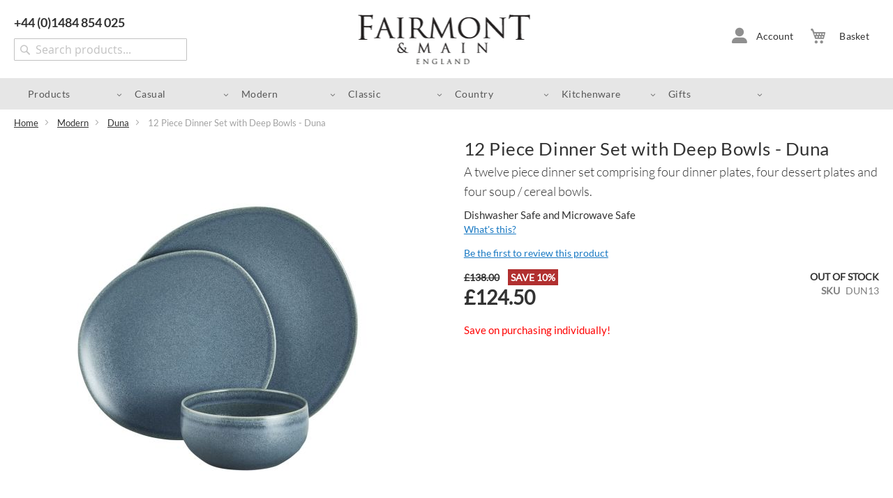

--- FILE ---
content_type: text/html; charset=UTF-8
request_url: https://fairmont.co.uk/shop/12-piece-dinner-set-with-deep-bowls-duna
body_size: 17314
content:
<!doctype html>
<html lang="en">
    <head prefix="og: http://ogp.me/ns# fb: http://ogp.me/ns/fb# product: http://ogp.me/ns/product#">
        <script>
    var LOCALE = 'en\u002DGB';
    var BASE_URL = 'https\u003A\u002F\u002Ffairmont.co.uk\u002Fshop\u002F';
    var require = {
        'baseUrl': 'https\u003A\u002F\u002Ffairmont.co.uk\u002Fshop\u002Fstatic\u002Fversion1732806649\u002Ffrontend\u002FFairmont\u002Fresponsive\u002Fen_GB'
    };</script>        <meta charset="utf-8"/>
<meta name="title" content="12 Piece Dinner Set with Deep Bowls - Duna"/>
<meta name="description" content="These twelve piece Duna dinner sets are comprised of four dinner plates, four dessert plates and four soup / cereal deep bowls."/>
<meta name="keywords" content="dinner sets, 12 piece sets, twelve piece sets, duna sets, duna stoneware,"/>
<meta name="robots" content="INDEX,FOLLOW"/>
<meta name="viewport" content="width=device-width, initial-scale=1, maximum-scale=1"/>
<meta name="format-detection" content="telephone=no"/>
<title>12 Piece Dinner Set with Deep Bowls - Duna : Fairmont &amp; Main</title>
<link  rel="stylesheet" type="text/css"  media="all" href="https://fairmont.co.uk/shop/static/version1732806649/_cache/merged/47c2d2ca6d21c8fccdefb6e7d1c60c94.min.css" />
<link  rel="stylesheet" type="text/css"  media="screen and (min-width: 768px)" href="https://fairmont.co.uk/shop/static/version1732806649/frontend/Fairmont/responsive/en_GB/css/styles-l.min.css" />
<link  rel="stylesheet" type="text/css"  media="print" href="https://fairmont.co.uk/shop/static/version1732806649/frontend/Fairmont/responsive/en_GB/css/print.min.css" />
<link  rel="stylesheet" type="text/css"  media="screen" href="https://fairmont.co.uk/shop/static/version1732806649/_cache/merged/1089b01617b3b746ac004b9a44f9f09e.min.css" />
<script  type="text/javascript"  src="https://fairmont.co.uk/shop/static/version1732806649/_cache/merged/89b2af14b731b3ff3cb9cadbdd5ec439.min.js"></script>
<link  rel="canonical" href="https://fairmont.co.uk/shop/12-piece-dinner-set-with-deep-bowls-duna" />
<link  rel="icon" type="image/x-icon" href="https://fairmont.co.uk/shop/media/favicon/default/fmlogo2017_310x310_2.png" />
<link  rel="shortcut icon" type="image/x-icon" href="https://fairmont.co.uk/shop/media/favicon/default/fmlogo2017_310x310_2.png" />
<!--e6dd02ecdf942819f634e02338c53fd3-->
<!-- Google tag (gtag.js) -->
<script async src="https://www.googletagmanager.com/gtag/js?id=AW-10862351613"></script>
<script>
  window.dataLayer = window.dataLayer || [];
  function gtag(){dataLayer.push(arguments);}
  gtag('js', new Date());

  gtag('config', 'AW-10862351613');
</script>
<!-- Event snippet for Purchase Conversion conversion page -->
<script>
  gtag('event', 'conversion', {
      'send_to': 'AW-10862351613/QFlMCIn-n64DEP2pybso',
      'value': 1.0,
      'currency': 'GBP',
      'transaction_id': ''
  });
</script>            <script type="text/x-magento-init">
        {
            "*": {
                "Magento_PageCache/js/form-key-provider": {
                    "isPaginationCacheEnabled":
                        0                }
            }
        }
    </script>

<meta property="og:type" content="product" />
<meta property="og:title"
      content="12&#x20;Piece&#x20;Dinner&#x20;Set&#x20;with&#x20;Deep&#x20;Bowls&#x20;-&#x20;Duna" />
<meta property="og:image"
      content="https://fairmont.co.uk/shop/media/catalog/product/cache/1554f598a0c14a2a6093d1df12d895db/d/u/dun13.jpg" />
<meta property="og:description"
      content="A&#x20;twelve&#x20;piece&#x20;dinner&#x20;set&#x20;comprising&#x20;four&#x20;dinner&#x20;plates,&#x20;four&#x20;dessert&#x20;plates&#x20;and&#x20;four&#x20;soup&#x20;&#x2F;&#x20;cereal&#x20;bowls." />
<meta property="og:url" content="https://fairmont.co.uk/shop/12-piece-dinner-set-with-deep-bowls-duna" />
    <meta property="product:price:amount" content="124.5"/>
    <meta property="product:price:currency"
      content="GBP"/>
    </head>
    <body data-container="body"
          data-mage-init='{"loaderAjax": {}, "loader": { "icon": "https://fairmont.co.uk/shop/static/version1732806649/frontend/Fairmont/responsive/en_GB/images/loader-2.gif"}}'
        id="html-body" itemtype="https://schema.org/Product" itemscope="itemscope" class="catalog-product-view product-12-piece-dinner-set-with-deep-bowls-duna page-layout-1column">
        
<script type="text/x-magento-init">
    {
        "*": {
            "Magento_PageBuilder/js/widget-initializer": {
                "config": {"[data-content-type=\"slider\"][data-appearance=\"default\"]":{"Magento_PageBuilder\/js\/content-type\/slider\/appearance\/default\/widget":false},"[data-content-type=\"map\"]":{"Magento_PageBuilder\/js\/content-type\/map\/appearance\/default\/widget":false},"[data-content-type=\"row\"]":{"Magento_PageBuilder\/js\/content-type\/row\/appearance\/default\/widget":false},"[data-content-type=\"tabs\"]":{"Magento_PageBuilder\/js\/content-type\/tabs\/appearance\/default\/widget":false},"[data-content-type=\"slide\"]":{"Magento_PageBuilder\/js\/content-type\/slide\/appearance\/default\/widget":{"buttonSelector":".pagebuilder-slide-button","showOverlay":"hover","dataRole":"slide"}},"[data-content-type=\"banner\"]":{"Magento_PageBuilder\/js\/content-type\/banner\/appearance\/default\/widget":{"buttonSelector":".pagebuilder-banner-button","showOverlay":"hover","dataRole":"banner"}},"[data-content-type=\"buttons\"]":{"Magento_PageBuilder\/js\/content-type\/buttons\/appearance\/inline\/widget":false},"[data-content-type=\"products\"][data-appearance=\"carousel\"]":{"Magento_PageBuilder\/js\/content-type\/products\/appearance\/carousel\/widget":false}},
                "breakpoints": {"desktop":{"label":"Desktop","stage":true,"default":true,"class":"desktop-switcher","icon":"Magento_PageBuilder::css\/images\/switcher\/switcher-desktop.svg","conditions":{"min-width":"1024px"},"options":{"products":{"default":{"slidesToShow":"5"}}}},"tablet":{"conditions":{"max-width":"1024px","min-width":"768px"},"options":{"products":{"default":{"slidesToShow":"4"},"continuous":{"slidesToShow":"3"}}}},"mobile":{"label":"Mobile","stage":true,"class":"mobile-switcher","icon":"Magento_PageBuilder::css\/images\/switcher\/switcher-mobile.svg","media":"only screen and (max-width: 768px)","conditions":{"max-width":"768px","min-width":"640px"},"options":{"products":{"default":{"slidesToShow":"3"}}}},"mobile-small":{"conditions":{"max-width":"640px"},"options":{"products":{"default":{"slidesToShow":"2"},"continuous":{"slidesToShow":"1"}}}}}            }
        }
    }
</script>

<div class="cookie-status-message" id="cookie-status">
    The store will not work correctly in the case when cookies are disabled.</div>
<script type="text&#x2F;javascript">document.querySelector("#cookie-status").style.display = "none";</script>
<script type="text/x-magento-init">
    {
        "*": {
            "cookieStatus": {}
        }
    }
</script>

<script type="text/x-magento-init">
    {
        "*": {
            "mage/cookies": {
                "expires": null,
                "path": "\u002Fshop",
                "domain": ".fairmont.co.uk",
                "secure": true,
                "lifetime": "3600"
            }
        }
    }
</script>
    <noscript>
        <div class="message global noscript">
            <div class="content">
                <p>
                    <strong>JavaScript seems to be disabled in your browser.</strong>
                    <span>
                        For the best experience on our site, be sure to turn on Javascript in your browser.                    </span>
                </p>
            </div>
        </div>
    </noscript>

<script>
    window.cookiesConfig = window.cookiesConfig || {};
    window.cookiesConfig.secure = true;
</script><script>    require.config({
        map: {
            '*': {
                wysiwygAdapter: 'mage/adminhtml/wysiwyg/tiny_mce/tinymceAdapter'
            }
        }
    });</script><script>    require.config({
        paths: {
            googleMaps: 'https\u003A\u002F\u002Fmaps.googleapis.com\u002Fmaps\u002Fapi\u002Fjs\u003Fv\u003D3\u0026key\u003D'
        },
        config: {
            'Magento_PageBuilder/js/utils/map': {
                style: '',
            },
            'Magento_PageBuilder/js/content-type/map/preview': {
                apiKey: '',
                apiKeyErrorMessage: 'You\u0020must\u0020provide\u0020a\u0020valid\u0020\u003Ca\u0020href\u003D\u0027https\u003A\u002F\u002Ffairmont.co.uk\u002Fshop\u002Fadminhtml\u002Fsystem_config\u002Fedit\u002Fsection\u002Fcms\u002F\u0023cms_pagebuilder\u0027\u0020target\u003D\u0027_blank\u0027\u003EGoogle\u0020Maps\u0020API\u0020key\u003C\u002Fa\u003E\u0020to\u0020use\u0020a\u0020map.'
            },
            'Magento_PageBuilder/js/form/element/map': {
                apiKey: '',
                apiKeyErrorMessage: 'You\u0020must\u0020provide\u0020a\u0020valid\u0020\u003Ca\u0020href\u003D\u0027https\u003A\u002F\u002Ffairmont.co.uk\u002Fshop\u002Fadminhtml\u002Fsystem_config\u002Fedit\u002Fsection\u002Fcms\u002F\u0023cms_pagebuilder\u0027\u0020target\u003D\u0027_blank\u0027\u003EGoogle\u0020Maps\u0020API\u0020key\u003C\u002Fa\u003E\u0020to\u0020use\u0020a\u0020map.'
            },
        }
    });</script><script>
    require.config({
        shim: {
            'Magento_PageBuilder/js/utils/map': {
                deps: ['googleMaps']
            }
        }
    });</script><div class="page-wrapper"><header class="page-header"><div class="header content"><div class="header-number-container">
  <a href="tel:+441484854025">+44 (0)1484 854 025</a>
</div>
<span data-action="toggle-nav" class="action nav-toggle"><span>Toggle Nav</span></span>
<a
    class="logo"
    href="https://fairmont.co.uk/shop/"
    title="Fairmont&#x20;&amp;&#x20;Main&#x20;Creative&#x20;Tableware"
    aria-label="store logo">
    <img src="https://fairmont.co.uk/shop/static/version1732806649/frontend/Fairmont/responsive/en_GB/images/fairmont-logo.png"
         title="Fairmont&#x20;&amp;&#x20;Main&#x20;Creative&#x20;Tableware"
         alt="Fairmont&#x20;&amp;&#x20;Main&#x20;Creative&#x20;Tableware"
            width="277"            height="84"    />
</a>

<div data-block="minicart" class="minicart-wrapper">
    <a title="Shopping Basket" class="action showcart" href="https://fairmont.co.uk/shop/checkout/cart/"
       data-bind="scope: 'minicart_content'">
        <span class="text">Basket</span>
        <span class="counter qty empty"
              data-bind="css: { empty: !!getCartParam('summary_count') == false && !isLoading() },
               blockLoader: isLoading">
            <span class="counter-number">
                <!-- ko if: getCartParam('summary_count') -->
                <!-- ko text: getCartParam('summary_count').toLocaleString(window.LOCALE) --><!-- /ko -->
                <!-- /ko -->
            </span>
            <span class="counter-label">
            <!-- ko if: getCartParam('summary_count') -->
                <!-- ko text: getCartParam('summary_count').toLocaleString(window.LOCALE) --><!-- /ko -->
                <!-- ko i18n: 'items' --><!-- /ko -->
            <!-- /ko -->
            </span>
        </span>
    </a>
            <div class="block block-minicart"
             data-role="dropdownDialog"
             data-mage-init='{"dropdownDialog":{
                "appendTo":"[data-block=minicart]",
                "triggerTarget":".showcart",
                "timeout": "500",
                "closeOnMouseLeave": true,
                "closeOnEscape": true,
                "triggerClass":"active",
                "parentClass":"active",
                "buttons":[]}}'>
            <div id="minicart-content-wrapper" data-bind="scope: 'minicart_content'">
                <!-- ko template: getTemplate() --><!-- /ko -->
            </div>
                    </div>
        <script>window.checkout = {"shoppingCartUrl":"https:\/\/fairmont.co.uk\/shop\/checkout\/cart\/","checkoutUrl":"https:\/\/fairmont.co.uk\/shop\/checkout\/","updateItemQtyUrl":"https:\/\/fairmont.co.uk\/shop\/checkout\/sidebar\/updateItemQty\/","removeItemUrl":"https:\/\/fairmont.co.uk\/shop\/checkout\/sidebar\/removeItem\/","imageTemplate":"Magento_Catalog\/product\/image_with_borders","baseUrl":"https:\/\/fairmont.co.uk\/shop\/","minicartMaxItemsVisible":3,"websiteId":"1","maxItemsToDisplay":10,"storeId":"1","storeGroupId":"1","customerLoginUrl":"https:\/\/fairmont.co.uk\/shop\/customer\/account\/login\/referer\/aHR0cHM6Ly9mYWlybW9udC5jby51ay9zaG9wLzEyLXBpZWNlLWRpbm5lci1zZXQtd2l0aC1kZWVwLWJvd2xzLWR1bmE%2C\/","isRedirectRequired":false,"autocomplete":"off","captcha":{"user_login":{"isCaseSensitive":true,"imageHeight":50,"imageSrc":"","refreshUrl":"https:\/\/fairmont.co.uk\/shop\/captcha\/refresh\/","isRequired":false,"timestamp":1768529035}}}</script>    <script type="text/x-magento-init">
    {
        "[data-block='minicart']": {
            "Magento_Ui/js/core/app": {"components":{"minicart_content":{"children":{"subtotal.container":{"children":{"subtotal":{"children":{"subtotal.totals":{"config":{"display_cart_subtotal_incl_tax":0,"display_cart_subtotal_excl_tax":1,"template":"Magento_Tax\/checkout\/minicart\/subtotal\/totals"},"children":{"subtotal.totals.msrp":{"component":"Magento_Msrp\/js\/view\/checkout\/minicart\/subtotal\/totals","config":{"displayArea":"minicart-subtotal-hidden","template":"Magento_Msrp\/checkout\/minicart\/subtotal\/totals"}}},"component":"Magento_Tax\/js\/view\/checkout\/minicart\/subtotal\/totals"}},"component":"uiComponent","config":{"template":"Magento_Checkout\/minicart\/subtotal"}}},"component":"uiComponent","config":{"displayArea":"subtotalContainer"}},"item.renderer":{"component":"Magento_Checkout\/js\/view\/cart-item-renderer","config":{"displayArea":"defaultRenderer","template":"Magento_Checkout\/minicart\/item\/default"},"children":{"item.image":{"component":"Magento_Catalog\/js\/view\/image","config":{"template":"Magento_Catalog\/product\/image","displayArea":"itemImage"}},"checkout.cart.item.price.sidebar":{"component":"uiComponent","config":{"template":"Magento_Checkout\/minicart\/item\/price","displayArea":"priceSidebar"}}}},"extra_info":{"component":"uiComponent","config":{"displayArea":"extraInfo"}},"promotion":{"component":"uiComponent","config":{"displayArea":"promotion"}}},"config":{"itemRenderer":{"default":"defaultRenderer","simple":"defaultRenderer","virtual":"defaultRenderer"},"template":"Magento_Checkout\/minicart\/content"},"component":"Magento_Checkout\/js\/view\/minicart"}},"types":[]}        },
        "*": {
            "Magento_Ui/js/block-loader": "https\u003A\u002F\u002Ffairmont.co.uk\u002Fshop\u002Fstatic\u002Fversion1732806649\u002Ffrontend\u002FFairmont\u002Fresponsive\u002Fen_GB\u002Fimages\u002Floader\u002D1.gif"
        }
    }
    </script>
</div>
<div class="block block-search">
    <div class="block block-title"><strong>Search</strong></div>
    <div class="block block-content">
        <form class="form minisearch" id="search_mini_form"
              action="https://fairmont.co.uk/shop/catalogsearch/result/" method="get">
                        <div class="field search">
                <div class="control">
                    <input id="search"
                           data-mage-init='{
                            "quickSearch": {
                                "formSelector": "#search_mini_form",
                                "url": "",
                                "destinationSelector": "#search_autocomplete",
                                "minSearchLength": "3"
                            }
                        }'
                           type="text"
                           name="q"
                           value=""
                           placeholder="Search&#x20;products..."
                           class="input-text"
                           maxlength="128"
                           role="combobox"
                           aria-haspopup="false"
                           aria-autocomplete="both"
                           autocomplete="off"
                           aria-expanded="false"/>
                    <div id="search_autocomplete" class="search-autocomplete"></div>
                </div>
            </div>
            <div class="actions">
                <button type="submit"
                        title="Search"
                        class="action search"
                        aria-label="Search"
                >
                </button>
            </div>
        </form>
    </div>
</div>
<div class="header-account-container">
  <a class="account-link" rel="nofollow" href="https://fairmont.co.uk/shop/customer/account/login/" title="Login">
    <i class="fas fa-user-alt"></i>
    <span class="account-text">Account</span>
  </a>
</div>
</div></header>    <div class="sections nav-sections">
                <div class="section-items nav-sections-items"
             data-mage-init='{"tabs":{"openedState":"active"}}'>
                                            <div class="section-item-title nav-sections-item-title"
                     data-role="collapsible">
                    <a class="nav-sections-item-switch"
                       data-toggle="switch" href="#store.menu">
                        Menu                    </a>
                </div>
                <div class="section-item-content nav-sections-item-content"
                     id="store.menu"
                     data-role="content">
                    <div class="mobile-menu-logo">
    <span data-action="toggle-nav"><img
    src="https://fairmont.co.uk/shop/static/version1732806649/frontend/Fairmont/responsive/en_GB/images/fairmont-logo.png"
    alt="Fairmont &amp; Main Logo" width="200" height="61"></span>
</div>

<nav class="navigation" data-action="navigation">
    <ul data-mage-init='{"menu":{"responsive":true, "expanded":true, "position":{"my":"left top","at":"left bottom"}}}'>
        <li  class="level0 nav-1 category-item first level-top parent"><a href="https://fairmont.co.uk/shop/products"  class="level-top"  title="Products"><span>Products</span></a><ul class="level0 submenu"><li  class="level1 nav-1-1 category-item first"><a href="https://fairmont.co.uk/shop/products/dinner-sets"  title="Dinner Sets"><span>Dinner Sets</span></a></li><li  class="level1 nav-1-2 category-item"><a href="https://fairmont.co.uk/shop/products/plates"  title="Plates"><span>Plates</span></a></li><li  class="level1 nav-1-3 category-item"><a href="https://fairmont.co.uk/shop/products/bowls"  title="Bowls &amp; Dishes"><span>Bowls &amp; Dishes</span></a></li><li  class="level1 nav-1-4 category-item"><a href="https://fairmont.co.uk/shop/products/butter-dishes-and-toast-racks"  title="Butter Dishes &amp; Toast Racks"><span>Butter Dishes &amp; Toast Racks</span></a></li><li  class="level1 nav-1-5 category-item"><a href="https://fairmont.co.uk/shop/products/cups-and-saucers"  title="Cups &amp; Saucers"><span>Cups &amp; Saucers</span></a></li><li  class="level1 nav-1-6 category-item"><a href="https://fairmont.co.uk/shop/products/egg-cups-storage"  title="Egg Cups &amp; Storage"><span>Egg Cups &amp; Storage</span></a></li><li  class="level1 nav-1-7 category-item"><a href="https://fairmont.co.uk/shop/products/jugs"  title="Jugs"><span>Jugs</span></a></li><li  class="level1 nav-1-8 category-item"><a href="https://fairmont.co.uk/shop/products/mugs"  title="Mugs"><span>Mugs</span></a></li><li  class="level1 nav-1-9 category-item"><a href="https://fairmont.co.uk/shop/products/ovenware"  title="Ovenware"><span>Ovenware</span></a></li><li  class="level1 nav-1-10 category-item"><a href="https://fairmont.co.uk/shop/products/sauceboats-dips-and-condiments"  title="Sauceboats, Dips &amp; Cruets"><span>Sauceboats, Dips &amp; Cruets</span></a></li><li  class="level1 nav-1-11 category-item"><a href="https://fairmont.co.uk/shop/products/serving"  title="Serving &amp; Cakestands"><span>Serving &amp; Cakestands</span></a></li><li  class="level1 nav-1-12 category-item"><a href="https://fairmont.co.uk/shop/products/storage-jars"  title="Storage Jars"><span>Storage Jars</span></a></li><li  class="level1 nav-1-13 category-item"><a href="https://fairmont.co.uk/shop/products/teapots-sugars-and-creams"  title="Teapots, Sugars &amp; Creams"><span>Teapots, Sugars &amp; Creams</span></a></li><li  class="level1 nav-1-14 category-item"><a href="https://fairmont.co.uk/shop/products/textiles"  title="Textiles"><span>Textiles</span></a></li><li  class="level1 nav-1-15 category-item last"><a href="https://fairmont.co.uk/shop/products/excess-stocks"  title="Excess Stocks"><span>Excess Stocks</span></a></li></ul></li><li  class="level0 nav-2 category-item level-top parent"><a href="https://fairmont.co.uk/shop/casual-dining"  class="level-top"  title="Casual tableware collections"><span>Casual</span></a><ul class="level0 submenu"><li  class="level1 nav-2-1 category-item first"><a href="https://fairmont.co.uk/shop/casual-dining/arctic"  title="Arctic tableware collection"><span>Arctic</span></a></li><li  class="level1 nav-2-2 category-item"><a href="https://fairmont.co.uk/shop/casual-dining/arctic-nord"  title="Arctic Nord tableware collection"><span>Arctic Nord</span></a></li><li  class="level1 nav-2-3 category-item"><a href="https://fairmont.co.uk/shop/casual-dining/arctic-noir"  title="Arctic Noir tableware collection"><span>Arctic Noir</span></a></li><li  class="level1 nav-2-4 category-item"><a href="https://fairmont.co.uk/shop/casual-dining/classic-white"  title="Classic White tableware collection"><span>Classic White</span></a></li><li  class="level1 nav-2-5 category-item parent"><a href="https://fairmont.co.uk/shop/casual-dining/elements"  title="Elements tableware collection"><span>Elements</span></a><ul class="level1 submenu"><li  class="level2 nav-2-5-1 category-item first"><a href="https://fairmont.co.uk/shop/casual-dining/elements/elements-bone"  title="Elements Bone tableware collection"><span>Elements Bone</span></a></li><li  class="level2 nav-2-5-2 category-item"><a href="https://fairmont.co.uk/shop/casual-dining/elements/elements-jade"  title="Elements Jade tableware collection"><span>Elements Jade</span></a></li><li  class="level2 nav-2-5-3 category-item"><a href="https://fairmont.co.uk/shop/casual-dining/elements/neo-elements"  title="Elements Neo tableware collection"><span>Elements Neo</span></a></li><li  class="level2 nav-2-5-4 category-item"><a href="https://fairmont.co.uk/shop/casual-dining/elements/elements-sapphire"  title="Elements Sapphire tableware collection"><span>Elements Sapphire</span></a></li><li  class="level2 nav-2-5-5 category-item last"><a href="https://fairmont.co.uk/shop/casual-dining/elements/elements-sky"  title="Elements Sky tableware collection"><span>Elements Sky</span></a></li></ul></li><li  class="level1 nav-2-6 category-item"><a href="https://fairmont.co.uk/shop/casual-dining/misty"  title="Misty tableware collection"><span>Misty</span></a></li><li  class="level1 nav-2-7 category-item"><a href="https://fairmont.co.uk/shop/casual-dining/opus"  title="Opus tableware collection"><span>Opus</span></a></li><li  class="level1 nav-2-8 category-item"><a href="https://fairmont.co.uk/shop/casual-dining/sea-foam"  title="Sea Foam tableware collection"><span>Sea Foam</span></a></li><li  class="level1 nav-2-9 category-item"><a href="https://fairmont.co.uk/shop/casual-dining/spot-on"  title="Spot On tableware collection"><span>Spot On<strong class="category-clearance">50% Off!</strong></span></a></li><li  class="level1 nav-2-10 category-item"><a href="https://fairmont.co.uk/shop/casual-dining/stockholm"  title="Stockholm tableware collection"><span>Stockholm<strong class="category-clearance">50% Off!</strong></span></a></li><li  class="level1 nav-2-11 category-item last parent"><a href="https://fairmont.co.uk/shop/casual-dining/vie-naturelle"  title="Vie Naturelle tableware collection"><span>Vie Naturelle</span></a><ul class="level1 submenu"><li  class="level2 nav-2-11-1 category-item first"><a href="https://fairmont.co.uk/shop/casual-dining/vie-naturelle/vie-naturelle-aubergine"  title="Vie Naturelle Aubergine tableware collection"><span>Vie Naturelle Aubergine</span></a></li><li  class="level2 nav-2-11-2 category-item"><a href="https://fairmont.co.uk/shop/casual-dining/vie-naturelle/vie-naturelle-blue"  title="Vie Naturelle Blue tableware collection"><span>Vie Naturelle Blue</span></a></li><li  class="level2 nav-2-11-3 category-item"><a href="https://fairmont.co.uk/shop/casual-dining/vie-naturelle/vie-naturelle-cream"  title="Vie Naturelle Cream tableware collection"><span>Vie Naturelle Cream</span></a></li><li  class="level2 nav-2-11-4 category-item"><a href="https://fairmont.co.uk/shop/casual-dining/vie-naturelle/vie-naturelle-grey"  title="Vie Naturelle Grey tableware collection"><span>Vie Naturelle Grey</span></a></li><li  class="level2 nav-2-11-5 category-item"><a href="https://fairmont.co.uk/shop/casual-dining/vie-naturelle/vie-naturelle-soft-grey"  title="Vie Naturelle Soft Grey tableware collection"><span>Vie Naturelle Soft Grey</span></a></li><li  class="level2 nav-2-11-6 category-item last"><a href="https://fairmont.co.uk/shop/casual-dining/vie-naturelle/vie-naturelle-turquoise"  title="Vie Naturelle Turquoise tableware collection"><span>Vie Naturelle Turquoise</span></a></li></ul></li></ul></li><li  class="level0 nav-3 category-item level-top parent"><a href="https://fairmont.co.uk/shop/modern-dining"  class="level-top"  title="Modern tableware collections"><span>Modern</span></a><ul class="level0 submenu"><li  class="level1 nav-3-1 category-item first"><a href="https://fairmont.co.uk/shop/modern-dining/duna"  title="Duna tableware collection"><span>Duna</span></a></li><li  class="level1 nav-3-2 category-item"><a href="https://fairmont.co.uk/shop/modern-dining/lava"  title="Lava tableware collection"><span>Lava</span></a></li><li  class="level1 nav-3-3 category-item"><a href="https://fairmont.co.uk/shop/modern-dining/lucente"  title="Lucente tableware collection"><span>Lucente</span></a></li><li  class="level1 nav-3-4 category-item"><a href="https://fairmont.co.uk/shop/modern-dining/lunar"  title="Lunar tableware collection"><span>Lunar</span></a></li><li  class="level1 nav-3-5 category-item"><a href="https://fairmont.co.uk/shop/modern-dining/origins"  title="Origins tableware collection"><span>Origins<strong class="category-clearance">50% Off!</strong></span></a></li><li  class="level1 nav-3-6 category-item parent"><a href="https://fairmont.co.uk/shop/modern-dining/raw"  title="Raw tableware collection"><span>Raw</span></a><ul class="level1 submenu"><li  class="level2 nav-3-6-1 category-item first"><a href="https://fairmont.co.uk/shop/modern-dining/raw/raw-amber"  title="Raw Amber tableware collection"><span>Raw Amber</span></a></li><li  class="level2 nav-3-6-2 category-item"><a href="https://fairmont.co.uk/shop/modern-dining/raw/raw-freestyle"  title="Raw Freestyle tableware collection"><span>Raw Freestyle</span></a></li><li  class="level2 nav-3-6-3 category-item"><a href="https://fairmont.co.uk/shop/modern-dining/raw/raw-granite"  title="Raw Granite tableware collection"><span>Raw Granite</span></a></li><li  class="level2 nav-3-6-4 category-item"><a href="https://fairmont.co.uk/shop/modern-dining/raw/raw-marble"  title="Raw Marble tableware collection"><span>Raw Marble</span></a></li><li  class="level2 nav-3-6-5 category-item"><a href="https://fairmont.co.uk/shop/modern-dining/raw/raw-earth"  title="Raw Mocha tableware collection"><span>Raw Mocha</span></a></li><li  class="level2 nav-3-6-6 category-item"><a href="https://fairmont.co.uk/shop/modern-dining/raw/raw-ocean"  title="Raw Ocean tableware collection"><span>Raw Ocean</span></a></li><li  class="level2 nav-3-6-7 category-item"><a href="https://fairmont.co.uk/shop/modern-dining/raw/raw-pebble"  title="Raw Pebble tableware collection"><span>Raw Pebble</span></a></li><li  class="level2 nav-3-6-8 category-item"><a href="https://fairmont.co.uk/shop/modern-dining/raw/raw-slate"  title="Raw Slate tableware collection"><span>Raw Slate</span></a></li><li  class="level2 nav-3-6-9 category-item last"><a href="https://fairmont.co.uk/shop/modern-dining/raw/raw-tide"  title="Raw Tide tableware collection"><span>Raw Tide</span></a></li></ul></li><li  class="level1 nav-3-7 category-item last"><a href="https://fairmont.co.uk/shop/modern-dining/whisper"  title="Whisper tableware collection"><span>Whisper</span></a></li></ul></li><li  class="level0 nav-4 category-item level-top parent"><a href="https://fairmont.co.uk/shop/classic-dining"  class="level-top"  title="Classic tableware collections"><span>Classic</span></a><ul class="level0 submenu"><li  class="level1 nav-4-1 category-item first"><a href="https://fairmont.co.uk/shop/classic-dining/canteen"  title="Canteen tableware collection"><span>Canteen</span></a></li><li  class="level1 nav-4-2 category-item"><a href="https://fairmont.co.uk/shop/classic-dining/cheltenham"  title="Cheltenham tableware collection"><span>Cheltenham</span></a></li><li  class="level1 nav-4-3 category-item"><a href="https://fairmont.co.uk/shop/classic-dining/cheltenham-oyster"  title="Cheltenham Oyster tableware collection"><span>Cheltenham Oyster</span></a></li><li  class="level1 nav-4-4 category-item"><a href="https://fairmont.co.uk/shop/classic-dining/deco"  title="Deco tableware collection"><span>Deco</span></a></li><li  class="level1 nav-4-5 category-item"><a href="https://fairmont.co.uk/shop/classic-dining/eternal-gold"  title="Eternal Gold tableware collection"><span>Eternal Gold</span></a></li><li  class="level1 nav-4-6 category-item"><a href="https://fairmont.co.uk/shop/classic-dining/eternal-silver"  title="Eternal Silver tableware collection"><span>Eternal Silver</span></a></li><li  class="level1 nav-4-7 category-item"><a href="https://fairmont.co.uk/shop/classic-dining/jolie"  title="Jolie tableware collection"><span>Jolie</span></a></li><li  class="level1 nav-4-8 category-item"><a href="https://fairmont.co.uk/shop/classic-dining/monaco"  title="Monaco tableware collection"><span>Monaco</span></a></li><li  class="level1 nav-4-9 category-item"><a href="https://fairmont.co.uk/shop/classic-dining/radius"  title="Radius tableware collection"><span>Radius<strong class="category-clearance">50% Off!</strong></span></a></li><li  class="level1 nav-4-10 category-item"><a href="https://fairmont.co.uk/shop/classic-dining/vintage"  title="Vintage tableware collection"><span>Vintage</span></a></li><li  class="level1 nav-4-11 category-item"><a href="https://fairmont.co.uk/shop/classic-dining/white-linen"  title="White Linen tableware collection"><span>White Linen</span></a></li><li  class="level1 nav-4-12 category-item last"><a href="https://fairmont.co.uk/shop/classic-dining/wild-rose"  title="Wild Rose tableware collection"><span>Wild Rose</span></a></li></ul></li><li  class="level0 nav-5 category-item level-top parent"><a href="https://fairmont.co.uk/shop/country-dining"  class="level-top"  title="Country tableware collections"><span>Country</span></a><ul class="level0 submenu"><li  class="level1 nav-5-1 category-item first"><a href="https://fairmont.co.uk/shop/country-dining/blue-spot"  title="Blue Spot tableware collection"><span>Blue Spot<strong class="category-clearance">50% Off!</strong></span></a></li><li  class="level1 nav-5-2 category-item"><a href="https://fairmont.co.uk/shop/country-dining/carnival"  title="Carnival tableware collection"><span>Carnival<strong class="category-clearance">50% Off!</strong></span></a></li><li  class="level1 nav-5-3 category-item"><a href="https://fairmont.co.uk/shop/country-dining/cockerel"  title="Cockerel tableware collection"><span>Cockerel<strong class="category-clearance">50% Off!</strong></span></a></li><li  class="level1 nav-5-4 category-item"><a href="https://fairmont.co.uk/shop/country-dining/country-spot"  title="Country Spot tableware collection"><span>Country Spot</span></a></li><li  class="level1 nav-5-5 category-item"><a href="https://fairmont.co.uk/shop/country-dining/country-stripe"  title="Country Stripe tableware collection"><span>Country Stripe</span></a></li><li  class="level1 nav-5-6 category-item"><a href="https://fairmont.co.uk/shop/country-dining/kitchen-spot"  title="Kitchen Spot tableware collection"><span>Kitchen Spot<strong class="category-clearance">50% Off!</strong></span></a></li><li  class="level1 nav-5-7 category-item"><a href="https://fairmont.co.uk/shop/country-dining/kitchen-stripe"  title="Kitchen Stripe tableware collection"><span>Kitchen Stripe<strong class="category-clearance">50% Off!</strong></span></a></li><li  class="level1 nav-5-8 category-item"><a href="https://fairmont.co.uk/shop/country-dining/little-red-dot"  title="Little Red Dot tableware collection"><span>Little Red Dot<strong class="category-clearance">50% Off!</strong></span></a></li><li  class="level1 nav-5-9 category-item last"><a href="https://fairmont.co.uk/shop/country-dining/red-spot"  title="Red Spot tableware collection"><span>Red Spot<strong class="category-clearance">50% Off!</strong></span></a></li></ul></li><li  class="level0 nav-6 category-item level-top parent"><a href="https://fairmont.co.uk/shop/kitchenware"  class="level-top"  title="Kitchenware"><span>Kitchenware</span></a><ul class="level0 submenu"><li  class="level1 nav-6-1 category-item first"><a href="https://fairmont.co.uk/shop/kitchenware/ducks-hens"  title="Ducks &amp; Hens"><span>Ducks &amp; Hens</span></a></li><li  class="level1 nav-6-2 category-item"><a href="https://fairmont.co.uk/shop/kitchenware/script"  title="Script"><span>Script</span></a></li><li  class="level1 nav-6-3 category-item last"><a href="https://fairmont.co.uk/shop/kitchenware/stained-ash"  title="Stained Ash"><span>Stained Ash<strong class="category-clearance">50% Off!</strong></span></a></li></ul></li><li  class="level0 nav-7 category-item last level-top parent"><a href="https://fairmont.co.uk/shop/gifts"  class="level-top"  title="Gifts"><span>Gifts</span></a><ul class="level0 submenu"><li  class="level1 nav-7-1 category-item first"><a href="https://fairmont.co.uk/shop/gifts/analogueamp"  title="Analogue Amp"><span>Analogue Amp<strong class="category-clearance">50% Off!</strong></span></a></li><li  class="level1 nav-7-2 category-item"><a href="https://fairmont.co.uk/shop/gifts/crystal-glass"  title="Glassware"><span>Glassware<strong class="category-clearance">50% Off!</strong></span></a></li><li  class="level1 nav-7-3 category-item"><a href="https://fairmont.co.uk/shop/gifts/im-a-little"  title="I&#039;m A Little"><span>I&#039;m A Little</span></a></li><li  class="level1 nav-7-4 category-item"><a href="https://fairmont.co.uk/shop/gifts/julie-steel-mugs"  title="Julie Steel Design Mugs"><span>Julie Steel Design Mugs</span></a></li><li  class="level1 nav-7-5 category-item"><a href="https://fairmont.co.uk/shop/gifts/novelty"  title="Novelty"><span>Novelty</span></a></li><li  class="level1 nav-7-6 category-item"><a href="https://fairmont.co.uk/shop/gifts/retro-flared"  title="Retro Flared Mugs"><span>Retro Flared Mugs</span></a></li><li  class="level1 nav-7-7 category-item"><a href="https://fairmont.co.uk/shop/gifts/table-talk"  title="Table Talk"><span>Table Talk</span></a></li><li  class="level1 nav-7-8 category-item"><a href="https://fairmont.co.uk/shop/gifts/take-heart"  title="Take Heart"><span>Take Heart<strong class="category-clearance">50% Off!</strong></span></a></li><li  class="level1 nav-7-9 category-item"><a href="https://fairmont.co.uk/shop/gifts/quips-quotes-aprons"  title="Quips &amp; Quotes Aprons"><span>Q&amp;Q Aprons<strong class="category-clearance">50% Off!</strong></span></a></li><li  class="level1 nav-7-10 category-item"><a href="https://fairmont.co.uk/shop/gifts/quips-quotes-mugs"  title="Quips &amp; Quotes Tankard Mugs"><span>Q&amp;Q Tankard Mugs</span></a></li><li  class="level1 nav-7-11 category-item last"><a href="https://fairmont.co.uk/shop/gifts/quips-quotes-teatowels"  title="Quips &amp; Quotes Teatowels"><span>Q&amp;Q Teatowels</span></a></li></ul></li>            </ul>
</nav>
<div class="mobmenu-contact-container">
    <div class="mobmenu-header">For help &amp; advice</div>
    <div class="mobmenu-phone-container">
      <a href="tel:+44 (0) 1484 854 025"><img
        src="/shop/media/wysiwyg/fresh/icon/phone-icon.png"
        alt="Phone Icon" height="25" width="25" loading="lazy" /></a>
      <a class="mobmenu-tel" href="tel:+441484854025">+44 (0)1484 854 025</a>
    </div>
    <div class="mobmenu-mail-container">
      <a href="/cdn-cgi/l/email-protection#a5d6c4c9c0d6e5c3c4ccd7c8cacbd18bc6ca8bd0ce"><img
        src="/shop/media/wysiwyg/fresh/icon/email-icon.png"
        alt="Mail Icon" height="25" width="25" loading="lazy" /></a>
      <a class="mobmenu-mail" href="/cdn-cgi/l/email-protection#780b19141d0b381e19110a1517160c561b17560d13"><span><span class="__cf_email__" data-cfemail="d8abb9b4bdab98beb9b1aab5b7b6acf6bbb7f6adb3">[email&#160;protected]</span></span></a>
    </div>
    <div class="mobmenu-social-container">
      <a href="https://www.facebook.com/Fairmont-Main-Ltd-111006561226679"
        title="Visit our Facebook page" target="_blank"><img
        src="/shop/media/wysiwyg/fresh/icon/facebook-logo.png"
        alt="Facebook Logo" height="25" width="25" loading="lazy" /></a>
      <a href="https://www.instagram.com/fairmontuk/"
        title="Follow us on Instagram" target="_blank"><img
        src="/shop/media/wysiwyg/fresh/icon/instagram-logo.png"
        alt="Instagram Logo" height="25" width="25" loading="lazy" /></a>
    </div>
</div>
                </div>
                                            <div class="section-item-title nav-sections-item-title"
                     data-role="collapsible">
                    <a class="nav-sections-item-switch"
                       data-toggle="switch" href="#store.links">
                        Account                    </a>
                </div>
                <div class="section-item-content nav-sections-item-content"
                     id="store.links"
                     data-role="content">
                    <!-- Account links -->                </div>
                                    </div>
    </div>
    <div class="breadcrumbs">
        <ul class="items">
        <li class="item home"><a href="https://fairmont.co.uk/shop/" title="Go to Home Page">Home</a></li>
<li class="item category200"><a href="https://fairmont.co.uk/shop/modern-dining" title="Modern">Modern</a></li>
<li class="item category214"><a href="https://fairmont.co.uk/shop/modern-dining/duna" title="Duna">Duna</a></li>
<li class="item product1959"><strong>12 Piece Dinner Set with Deep Bowls - Duna</strong></li>
        </ul>
    </div>
<main id="maincontent" class="page-main"><a id="contentarea" tabindex="-1"></a>
<div class="page messages"><div data-placeholder="messages"></div>
<div data-bind="scope: 'messages'">
    <!-- ko if: cookieMessages && cookieMessages.length > 0 -->
    <div aria-atomic="true" role="alert" data-bind="foreach: { data: cookieMessages, as: 'message' }" class="messages">
        <div data-bind="attr: {
            class: 'message-' + message.type + ' ' + message.type + ' message',
            'data-ui-id': 'message-' + message.type
        }">
            <div data-bind="html: $parent.prepareMessageForHtml(message.text)"></div>
        </div>
    </div>
    <!-- /ko -->

    <!-- ko if: messages().messages && messages().messages.length > 0 -->
    <div aria-atomic="true" role="alert" class="messages" data-bind="foreach: {
        data: messages().messages, as: 'message'
    }">
        <div data-bind="attr: {
            class: 'message-' + message.type + ' ' + message.type + ' message',
            'data-ui-id': 'message-' + message.type
        }">
            <div data-bind="html: $parent.prepareMessageForHtml(message.text)"></div>
        </div>
    </div>
    <!-- /ko -->
</div>
<script data-cfasync="false" src="/cdn-cgi/scripts/5c5dd728/cloudflare-static/email-decode.min.js"></script><script type="text/x-magento-init">
    {
        "*": {
            "Magento_Ui/js/core/app": {
                "components": {
                        "messages": {
                            "component": "Magento_Theme/js/view/messages"
                        }
                    }
                }
            }
    }
</script>
</div><div class="columns"><div class="column main"><div class="product-info-main"><div class="page-title-wrapper&#x20;product">
    <h1 class="page-title"
                >
        <span class="base" data-ui-id="page-title-wrapper" itemprop="name">12 Piece Dinner Set with Deep Bowls - Duna</span>    </h1>
    </div>

<div class="product attribute overview">
        <div class="value" itemprop="description">
                <p>A twelve piece dinner set comprising four dinner plates, four dessert plates and four soup / cereal bowls.</p>                    </div>
</div>
<p><span style="font-size:1.5rem">Dishwasher Safe and Microwave Safe</span><br><a href="https://fairmont.co.uk/shop/ceramic-safety/" title="What does this mean?">What's this?</a></p>    <div class="product-reviews-summary empty">
        <div class="reviews-actions">
            <a class="action add" href="https://fairmont.co.uk/shop/12-piece-dinner-set-with-deep-bowls-duna#review-form">
                Be the first to review this product            </a>
        </div>
    </div>
<div class="product-info-price"><div class="product-info-stock-sku">
            <div class="stock unavailable" title="Availability">
            <span>Out of stock</span>
        </div>
    
<div class="product attribute sku">
            <strong class="type">SKU</strong>
        <div class="value" itemprop="sku">
                DUN13                    </div>
</div>
</div><div class="price-box price-final_price" data-role="priceBox" data-product-id="1959" data-price-box="product-id-1959">
        <span class="special-price" style="margin-top:.4rem;">
        

<span class="price-container price-final_price&#x20;tax&#x20;weee"
     itemprop="offers" itemscope itemtype="https://schema.org/Offer">
            <span class="price-label"></span>
        <span  id="price-including-tax-product-price-1959"        data-label="Incl.&#x20;Tax"        data-price-amount="124.5"
        data-price-type="finalPrice"
        class="price-wrapper price-including-tax"
    ><span class="price">£124.50</span></span>
            

    <span id="price-excluding-tax-product-price-1959"
          data-label="Excl.&#x20;Tax"
          data-price-amount="103.749999"
          data-price-type="basePrice"
          class="price-wrapper price-excluding-tax">
        <span class="price">£103.75</span></span>
                        <meta itemprop="price" content="124.5" />
                <meta itemprop="priceCurrency" content="GBP" />
    	        <meta itemprop="availability" content="https://schema.org/OutOfStock" />
        <link itemprop="url" href="https://fairmont.co.uk/shop/12-piece-dinner-set-with-deep-bowls-duna">
    	    	    	<meta itemprop="itemCondition" content="https://schema.org/NewCondition" />
    	        <div itemprop="hasMerchantReturnPolicy" itemtype="https://schema.org/MerchantReturnPolicy" itemscope>
          <meta itemprop="applicableCountry" content="GB" />
          <meta itemprop="returnPolicyCategory" content="https://schema.org/MerchantReturnFiniteReturnWindow" />
          <meta itemprop="merchantReturnDays" content="30" />
          <meta itemprop="returnMethod" content="https://schema.org/ReturnByMail" />
          <meta itemprop="returnFees" content="https://schema.org/ReturnFeesCustomerResponsibility" />
        </div>
    </span>
    </span>
    <span class="old-price">
        

<span class="price-container price-final_price&#x20;tax&#x20;weee"
    >
            <span class="price-label"></span>
        <span  id="price-including-tax-old-price-1959"        data-label="Incl.&#x20;Tax"        data-price-amount="138"
        data-price-type="oldPrice"
        class="price-wrapper price-including-tax"
    ><span class="price">£138.00</span></span>
        </span>
                        <span style="margin-left:1rem;padding:.3rem .4rem;font-weight:800;background-color:#b12f2f;color:#fff;">SAVE 10%</span>
                    </span>

</div></div><div class="product-info-additional-set-saving">
    <span style="color:red;font-size:1.1em;">Save on purchasing individually!</span>
</div>


<div class="product-add-form">
    <form data-product-sku="DUN13"
          action="https://fairmont.co.uk/shop/checkout/cart/add/uenc/aHR0cHM6Ly9mYWlybW9udC5jby51ay9zaG9wLzEyLXBpZWNlLWRpbm5lci1zZXQtd2l0aC1kZWVwLWJvd2xzLWR1bmE%2C/product/1959/" method="post"
          id="product_addtocart_form">
        <input type="hidden" name="product" value="1959" />
        <input type="hidden" name="selected_configurable_option" value="" />
        <input type="hidden" name="related_product" id="related-products-field" value="" />
        <input type="hidden" name="item"  value="1959" />
        <input name="form_key" type="hidden" value="vkUasM8CjA5QHn6N" />                            
<script>
require([
  'jquery'
],
function ($) {
  'use strict';
  jQuery(document).ready(function (e) {
    $('.qty-change-product').on('click', function(event) {
      // inputElement - contains the <input> element that controls quantity
      // currentQty   - the current actual number
      // number       - the number that has to be added/substracted from <input> value
      var inputElement = $(this).parent().children('.input-text.qty'),
      currentQty   = parseInt(inputElement.val()),
      number       = parseInt($(this).data('value'));

      // if the quantity is higher than 1 or if the number is going to add instead
      // of substract, then
      if( currentQty > 1 || number == 1) {
        // update the quantity
        var updatedQty = currentQty + number;

        // update the <input> element
        inputElement.val(updatedQty).trigger('change');
      }
    });
  });
});
</script>
        
                    </form>
</div>

<script type="text/x-magento-init">
    {
        "[data-role=priceBox][data-price-box=product-id-1959]": {
            "priceBox": {
                "priceConfig":  {"productId":"1959","priceFormat":{"pattern":"\u00a3%s","precision":2,"requiredPrecision":2,"decimalSymbol":".","groupSymbol":",","groupLength":3,"integerRequired":false},"tierPrices":[]}            }
        }
    }
</script>
</div><div class="product media"><a id="gallery-prev-area" tabindex="-1"></a>
<div class="action-skip-wrapper"><a class="action skip gallery-next-area"
   href="#gallery-next-area">
    <span>
        Skip to the end of the images gallery    </span>
</a>
</div>

<div class="gallery-placeholder _block-content-loading" data-gallery-role="gallery-placeholder">
    <img
        alt="main product photo"
        class="gallery-placeholder__image"
        src="https://fairmont.co.uk/shop/media/catalog/product/cache/25e1643a6c71f69d57e19f4f2e2a87db/d/u/dun13.jpg"
        width="600"        height="600"        
    />
    <meta itemprop="image" content="https://fairmont.co.uk/shop/media/catalog/product/cache/25e1643a6c71f69d57e19f4f2e2a87db/d/u/dun13.jpg" >
</div>

<script type="text/x-magento-init">
    {
        "[data-gallery-role=gallery-placeholder]": {
            "mage/gallery/gallery": {
                "mixins":["magnifier/magnify"],
                "magnifierOpts": {"fullscreenzoom":"100","top":"","left":"","width":"","height":"","eventType":"hover","enabled":false,"mode":"outside"},
                "data": [{"thumb":"https:\/\/fairmont.co.uk\/shop\/media\/catalog\/product\/cache\/de451522081335a7ebe256ed5644d5e8\/d\/u\/dun13.jpg","img":"https:\/\/fairmont.co.uk\/shop\/media\/catalog\/product\/cache\/25e1643a6c71f69d57e19f4f2e2a87db\/d\/u\/dun13.jpg","full":"https:\/\/fairmont.co.uk\/shop\/media\/catalog\/product\/cache\/f7c4788ec3ee75165e0144ec417844ef\/d\/u\/dun13.jpg","caption":"Duna 12 Piece Dinner Set","position":"1","isMain":true,"type":"image","videoUrl":null},{"thumb":"https:\/\/fairmont.co.uk\/shop\/media\/catalog\/product\/cache\/de451522081335a7ebe256ed5644d5e8\/d\/u\/dun01_2.jpg","img":"https:\/\/fairmont.co.uk\/shop\/media\/catalog\/product\/cache\/25e1643a6c71f69d57e19f4f2e2a87db\/d\/u\/dun01_2.jpg","full":"https:\/\/fairmont.co.uk\/shop\/media\/catalog\/product\/cache\/f7c4788ec3ee75165e0144ec417844ef\/d\/u\/dun01_2.jpg","caption":"Duna Dinner Plate","position":"2","isMain":false,"type":"image","videoUrl":null},{"thumb":"https:\/\/fairmont.co.uk\/shop\/media\/catalog\/product\/cache\/de451522081335a7ebe256ed5644d5e8\/d\/u\/dun02_2.jpg","img":"https:\/\/fairmont.co.uk\/shop\/media\/catalog\/product\/cache\/25e1643a6c71f69d57e19f4f2e2a87db\/d\/u\/dun02_2.jpg","full":"https:\/\/fairmont.co.uk\/shop\/media\/catalog\/product\/cache\/f7c4788ec3ee75165e0144ec417844ef\/d\/u\/dun02_2.jpg","caption":"Duna Dessert Plate","position":"3","isMain":false,"type":"image","videoUrl":null},{"thumb":"https:\/\/fairmont.co.uk\/shop\/media\/catalog\/product\/cache\/de451522081335a7ebe256ed5644d5e8\/d\/u\/dun04_2.jpg","img":"https:\/\/fairmont.co.uk\/shop\/media\/catalog\/product\/cache\/25e1643a6c71f69d57e19f4f2e2a87db\/d\/u\/dun04_2.jpg","full":"https:\/\/fairmont.co.uk\/shop\/media\/catalog\/product\/cache\/f7c4788ec3ee75165e0144ec417844ef\/d\/u\/dun04_2.jpg","caption":"Duna Deep Bowl","position":"4","isMain":false,"type":"image","videoUrl":null}],
                "options": {"nav":"thumbs","loop":true,"keyboard":true,"arrows":true,"allowfullscreen":true,"showCaption":false,"width":600,"thumbwidth":110,"thumbheight":110,"height":600,"transitionduration":500,"transition":"slide","navarrows":true,"navtype":"slides","navdir":"horizontal"},
                "fullscreen": {"nav":"thumbs","loop":true,"navdir":"horizontal","navarrows":false,"navtype":"slides","arrows":true,"showCaption":false,"transitionduration":500,"transition":"slide"},
                "breakpoints": {"mobile":{"conditions":{"max-width":"767px"},"options":{"options":{"nav":false}}}},
                "maxheight": "600"
            }
        }
    }
</script>
<script type="text/x-magento-init">
    {
        "[data-gallery-role=gallery-placeholder]": {
            "Magento_ProductVideo/js/fotorama-add-video-events": {
                "videoData": [{"mediaType":"image","videoUrl":null,"isBase":true},{"mediaType":"image","videoUrl":null,"isBase":false},{"mediaType":"image","videoUrl":null,"isBase":false},{"mediaType":"image","videoUrl":null,"isBase":false}],
                "videoSettings": [{"playIfBase":"0","showRelated":"0","videoAutoRestart":"0"}],
                "optionsVideoData": []            }
        }
    }
</script>
<div class="action-skip-wrapper"><a class="action skip gallery-prev-area"
   href="#gallery-prev-area">
    <span>
        Skip to the beginning of the images gallery    </span>
</a>
</div><a id="gallery-next-area" tabindex="-1"></a>
</div>    <div class="product info detailed">
                <div class="product data items" data-mage-init='{"tabs":{"openedState":"active"}}'>
                                            <div class="data item title"
                     data-role="collapsible" id="tab-label-description">
                    <a class="data switch"
                       tabindex="-1"
                       data-toggle="trigger"
                       href="#description"
                       id="tab-label-description-title">
                        Details                    </a>
                </div>
                <div class="data item content"
                     aria-labelledby="tab-label-description-title"
                     id="description" data-role="content">
                    
<div class="product attribute description">
        <div class="value" >
                <div style="text-align:center;padding-bottom:1rem;">
                                                        </div>
                <div data-content-type="html" data-appearance="default" data-element="main" data-decoded="true"><p>These twelve piece dinner sets are comprised of four dinner plates, four dessert plates and four soup / cereal deep bowls.</p>
<p>From its unusual shapes to the peppered speckle on an azure blue body with faded edge, Duna, a reactive glaze stoneware is truly something to behold. Subtle variations and a reflective matt finish all add to this stunning modern tableware collection.</p>
<p>Microwave and dishwasher safe.</p>
<p style="color:red;">Save on purchasing individually!</p>
<p><b>Each set contains:</b></p>
<ul>
<li>4x Dinner Plates - Duna</li>
<li>4x Dessert Plates - Duna</li>
<li>4x Deep Bowls - Duna</li>
</ul>
<p><strong>Product features</strong></p>
<ul>
<li>Colour and pattern variation</li>
<li>Dishwasher safe</li>
<li>Freezer safe</li>
<li>Lead and cadmium free</li>
<li>Microwave safe</li>
<li>Non-uniform shape</li>
<li>Polished foot</li>
<li>Reactive glaze</li>
<li>Reflective matt finish</li>
<li>Vitrified stoneware body</li>
</ul></div>                    </div>
</div>
                </div>
                                            <div class="data item title"
                     data-role="collapsible" id="tab-label-additional">
                    <a class="data switch"
                       tabindex="-1"
                       data-toggle="trigger"
                       href="#additional"
                       id="tab-label-additional-title">
                        More Information                    </a>
                </div>
                <div class="data item content"
                     aria-labelledby="tab-label-additional-title"
                     id="additional" data-role="content">
                        <meta itemprop="gtin" content="5038284047997" />
<meta itemprop="color" content="Blue" />
<meta itemprop="material" content="Stoneware" />
    <div class="additional-attributes-wrapper table-wrapper">
        <table class="data table additional-attributes" id="product-attribute-specs-table">
            <caption class="table-caption">More Information</caption>
            <tbody>
                                            <tr>
                    <th class="col label" scope="row">Product Name</th>
                    <td class="col data" data-th="Product&#x20;Name">12 Piece Dinner Set with Deep Bowls - Duna</td>
                </tr>
                                            <tr>
                    <th class="col label" scope="row">SKU</th>
                    <td class="col data" data-th="SKU">DUN13</td>
                </tr>
                                            <tr>
                    <th class="col label" scope="row">Barcode (EAN13)</th>
                    <td class="col data" data-th="Barcode&#x20;&#x28;EAN13&#x29;">5038284047997</td>
                </tr>
                                            <tr>
                    <th class="col label" scope="row">Weight (kg)</th>
                    <td class="col data" data-th="Weight&#x20;&#x28;kg&#x29;">6.300</td>
                </tr>
                                            <tr>
                    <th class="col label" scope="row">Item Dimensions</th>
                    <td class="col data" data-th="Item&#x20;Dimensions">Dinner Plate 28.5x27.5cm, Dessert Plate 23.5x22.5cm, Deep Bowl 14.5x14.5x6.5cm (WxDxH)</td>
                </tr>
                                            <tr>
                    <th class="col label" scope="row">Dishwasher Safe</th>
                    <td class="col data" data-th="Dishwasher&#x20;Safe">Yes</td>
                </tr>
                                            <tr>
                    <th class="col label" scope="row">Microwave Safe</th>
                    <td class="col data" data-th="Microwave&#x20;Safe">Yes</td>
                </tr>
                                                                                                            <tr>
                    <th class="col label" scope="row">Colour</th>
                    <td class="col data" data-th="Colour">Blue</td>
                </tr>
                                            <tr>
                    <th class="col label" scope="row">Material</th>
                    <td class="col data" data-th="Material">Stoneware</td>
                </tr>
                                            <tr>
                    <th class="col label" scope="row">Collection Details</th>
                    <td class="col data" data-th="Collection&#x20;Details">From its unusual shapes to the peppered speckle on an azure blue body with faded edge, this reactive glaze stoneware is truly something to behold. Subtle variations and a reflective matt finish all add to this stunning modern design.</td>
                </tr>
                                            <tr>
                    <th class="col label" scope="row">Collection</th>
                    <td class="col data" data-th="Collection"><a href="/shop/modern-dining/duna">Duna</a></td>
                </tr>
                                            <tr>
                    <th class="col label" scope="row">Brand</th>
                    <td class="col data" data-th="Brand">Fairmont &amp; Main</td>
                </tr>
                        </tbody>
        </table>
    </div>
                </div>
                                            <div class="data item title"
                     data-role="collapsible" id="tab-label-reviews">
                    <a class="data switch"
                       tabindex="-1"
                       data-toggle="trigger"
                       href="#reviews"
                       id="tab-label-reviews-title">
                        Reviews                    </a>
                </div>
                <div class="data item content"
                     aria-labelledby="tab-label-reviews-title"
                     id="reviews" data-role="content">
                    <div id="product-review-container" data-role="product-review"></div>
<div class="block review-add">
    <div class="block-title"><strong>Write Your Own Review</strong></div>
<div class="block-content">
    <div class="message info notlogged" id="review-form">
        <div>
            Only registered users can write reviews. Please <a href="https://fairmont.co.uk/shop/customer/account/login/referer/aHR0cHM6Ly9mYWlybW9udC5jby51ay9zaG9wL2NhdGFsb2cvcHJvZHVjdC92aWV3L2lkLzE5NTkvI3Jldmlldy1mb3Jt/">Sign in</a> or <a href="https://fairmont.co.uk/shop/customer/account/create/">create an account</a>        </div>
    </div>
</div>
</div>

<script type="text/x-magento-init">
    {
        "*": {
            "Magento_Review/js/process-reviews": {
                "productReviewUrl": "https\u003A\u002F\u002Ffairmont.co.uk\u002Fshop\u002Freview\u002Fproduct\u002FlistAjax\u002Fid\u002F1959\u002F",
                "reviewsTabSelector": "#tab-label-reviews"
            }
        }
    }
</script>
                </div>
                    </div>
    </div>
<input name="form_key" type="hidden" value="vkUasM8CjA5QHn6N" /><div id="authenticationPopup" data-bind="scope:'authenticationPopup', style: {display: 'none'}">
        <script>window.authenticationPopup = {"autocomplete":"off","customerRegisterUrl":"https:\/\/fairmont.co.uk\/shop\/customer\/account\/create\/","customerForgotPasswordUrl":"https:\/\/fairmont.co.uk\/shop\/customer\/account\/forgotpassword\/","baseUrl":"https:\/\/fairmont.co.uk\/shop\/","customerLoginUrl":"https:\/\/fairmont.co.uk\/shop\/customer\/ajax\/login\/"}</script>    <!-- ko template: getTemplate() --><!-- /ko -->
        <script type="text/x-magento-init">
        {
            "#authenticationPopup": {
                "Magento_Ui/js/core/app": {"components":{"authenticationPopup":{"component":"Magento_Customer\/js\/view\/authentication-popup","children":{"messages":{"component":"Magento_Ui\/js\/view\/messages","displayArea":"messages"},"captcha":{"component":"Magento_Captcha\/js\/view\/checkout\/loginCaptcha","displayArea":"additional-login-form-fields","formId":"user_login","configSource":"checkout"},"recaptcha":{"component":"Magento_ReCaptchaFrontendUi\/js\/reCaptcha","displayArea":"additional-login-form-fields","reCaptchaId":"recaptcha-popup-login","settings":{"rendering":{"sitekey":"6Lfavb4iAAAAANQ9zObnkBSpChj3lkwJqSAlg_qf","badge":"inline","size":"invisible","theme":"light","hl":""},"invisible":true}}}}}}            },
            "*": {
                "Magento_Ui/js/block-loader": "https\u003A\u002F\u002Ffairmont.co.uk\u002Fshop\u002Fstatic\u002Fversion1732806649\u002Ffrontend\u002FFairmont\u002Fresponsive\u002Fen_GB\u002Fimages\u002Floader\u002D1.gif"
                                ,
                "Magento_Customer/js/customer-global-session-loader": {}
                            }
        }
    </script>
</div>
<script type="text/x-magento-init">
    {
        "*": {
            "Magento_Customer/js/section-config": {
                "sections": {"stores\/store\/switch":["*"],"stores\/store\/switchrequest":["*"],"directory\/currency\/switch":["*"],"*":["messages"],"customer\/account\/logout":["*","recently_viewed_product","recently_compared_product","persistent"],"customer\/account\/loginpost":["*"],"customer\/account\/createpost":["*"],"customer\/account\/editpost":["*"],"customer\/ajax\/login":["checkout-data","cart","captcha"],"catalog\/product_compare\/add":["compare-products"],"catalog\/product_compare\/remove":["compare-products"],"catalog\/product_compare\/clear":["compare-products"],"sales\/guest\/reorder":["cart"],"sales\/order\/reorder":["cart"],"checkout\/cart\/add":["cart","directory-data"],"checkout\/cart\/delete":["cart"],"checkout\/cart\/updatepost":["cart"],"checkout\/cart\/updateitemoptions":["cart"],"checkout\/cart\/couponpost":["cart"],"checkout\/cart\/estimatepost":["cart"],"checkout\/cart\/estimateupdatepost":["cart"],"checkout\/onepage\/saveorder":["cart","checkout-data","last-ordered-items"],"checkout\/sidebar\/removeitem":["cart"],"checkout\/sidebar\/updateitemqty":["cart"],"rest\/*\/v1\/carts\/*\/payment-information":["cart","last-ordered-items","captcha","instant-purchase"],"rest\/*\/v1\/guest-carts\/*\/payment-information":["cart","captcha"],"rest\/*\/v1\/guest-carts\/*\/selected-payment-method":["cart","checkout-data"],"rest\/*\/v1\/carts\/*\/selected-payment-method":["cart","checkout-data","instant-purchase"],"customer\/address\/*":["instant-purchase"],"customer\/account\/*":["instant-purchase"],"vault\/cards\/deleteaction":["instant-purchase"],"multishipping\/checkout\/overviewpost":["cart"],"paypal\/express\/placeorder":["cart","checkout-data"],"paypal\/payflowexpress\/placeorder":["cart","checkout-data"],"paypal\/express\/onauthorization":["cart","checkout-data"],"persistent\/index\/unsetcookie":["persistent"],"review\/product\/post":["review"],"wishlist\/index\/add":["wishlist"],"wishlist\/index\/remove":["wishlist"],"wishlist\/index\/updateitemoptions":["wishlist"],"wishlist\/index\/update":["wishlist"],"wishlist\/index\/cart":["wishlist","cart"],"wishlist\/index\/fromcart":["wishlist","cart"],"wishlist\/index\/allcart":["wishlist","cart"],"wishlist\/shared\/allcart":["wishlist","cart"],"wishlist\/shared\/cart":["cart"],"braintree\/paypal\/placeorder":["cart","checkout-data"],"braintree\/googlepay\/placeorder":["cart","checkout-data"]},
                "clientSideSections": ["checkout-data","cart-data"],
                "baseUrls": ["https:\/\/fairmont.co.uk\/shop\/"],
                "sectionNames": ["messages","customer","compare-products","last-ordered-items","cart","directory-data","captcha","instant-purchase","loggedAsCustomer","persistent","review","wishlist","recently_viewed_product","recently_compared_product","product_data_storage","paypal-billing-agreement"]            }
        }
    }
</script>
<script type="text/x-magento-init">
    {
        "*": {
            "Magento_Customer/js/customer-data": {
                "sectionLoadUrl": "https\u003A\u002F\u002Ffairmont.co.uk\u002Fshop\u002Fcustomer\u002Fsection\u002Fload\u002F",
                "expirableSectionLifetime": 60,
                "expirableSectionNames": ["cart","persistent"],
                "cookieLifeTime": "3600",
                "updateSessionUrl": "https\u003A\u002F\u002Ffairmont.co.uk\u002Fshop\u002Fcustomer\u002Faccount\u002FupdateSession\u002F"
            }
        }
    }
</script>
<script type="text/x-magento-init">
    {
        "*": {
            "Magento_Customer/js/invalidation-processor": {
                "invalidationRules": {
                    "website-rule": {
                        "Magento_Customer/js/invalidation-rules/website-rule": {
                            "scopeConfig": {
                                "websiteId": "1"
                            }
                        }
                    }
                }
            }
        }
    }
</script>
<script type="text/x-magento-init">
    {
        "body": {
            "pageCache": {"url":"https:\/\/fairmont.co.uk\/shop\/page_cache\/block\/render\/id\/1959\/","handles":["default","catalog_product_view","catalog_product_view_type_simple","catalog_product_view_id_1959","catalog_product_view_sku_DUN13"],"originalRequest":{"route":"catalog","controller":"product","action":"view","uri":"\/shop\/12-piece-dinner-set-with-deep-bowls-duna"},"versionCookieName":"private_content_version"}        }
    }
</script>
<script type="text/x-magento-init">
    {
        "body": {
            "requireCookie": {"noCookieUrl":"https:\/\/fairmont.co.uk\/shop\/cookie\/index\/noCookies\/","triggers":[".action.towishlist"],"isRedirectCmsPage":true}        }
    }
</script>
<script type="text/x-magento-init">
    {
        "*": {
                "Magento_Catalog/js/product/view/provider": {
                    "data": {"items":{"1959":{"add_to_cart_button":{"post_data":"{\"action\":\"https:\\\/\\\/fairmont.co.uk\\\/shop\\\/checkout\\\/cart\\\/add\\\/uenc\\\/%25uenc%25\\\/product\\\/1959\\\/\",\"data\":{\"product\":\"1959\",\"uenc\":\"%uenc%\"}}","url":"https:\/\/fairmont.co.uk\/shop\/checkout\/cart\/add\/uenc\/%25uenc%25\/product\/1959\/","required_options":false},"add_to_compare_button":{"post_data":null,"url":"{\"action\":\"https:\\\/\\\/fairmont.co.uk\\\/shop\\\/catalog\\\/product_compare\\\/add\\\/\",\"data\":{\"product\":\"1959\",\"uenc\":\"aHR0cHM6Ly9mYWlybW9udC5jby51ay9zaG9wLzEyLXBpZWNlLWRpbm5lci1zZXQtd2l0aC1kZWVwLWJvd2xzLWR1bmE,\"}}","required_options":null},"price_info":{"final_price":124.5,"max_price":124.5,"max_regular_price":124.5,"minimal_regular_price":124.5,"special_price":null,"minimal_price":124.5,"regular_price":138,"formatted_prices":{"final_price":"<span class=\"price\">\u00a3124.50<\/span>","max_price":"<span class=\"price\">\u00a3124.50<\/span>","minimal_price":"<span class=\"price\">\u00a3124.50<\/span>","max_regular_price":"<span class=\"price\">\u00a3124.50<\/span>","minimal_regular_price":null,"special_price":null,"regular_price":"<span class=\"price\">\u00a3138.00<\/span>"},"extension_attributes":{"msrp":{"msrp_price":"<span class=\"price\">\u00a30.00<\/span>","is_applicable":"","is_shown_price_on_gesture":"","msrp_message":"","explanation_message":"Our price is lower than the manufacturer&#039;s &quot;minimum advertised price.&quot;  As a result, we cannot show you the price in catalog or the product page. <br><br> You have no obligation to purchase the product once you know the price. You can simply remove the item from your cart."},"tax_adjustments":{"final_price":103.749999,"max_price":103.749999,"max_regular_price":103.749999,"minimal_regular_price":103.749999,"special_price":103.749999,"minimal_price":103.749999,"regular_price":114.999999,"formatted_prices":{"final_price":"<span class=\"price\">\u00a3103.75<\/span>","max_price":"<span class=\"price\">\u00a3103.75<\/span>","minimal_price":"<span class=\"price\">\u00a3103.75<\/span>","max_regular_price":"<span class=\"price\">\u00a3103.75<\/span>","minimal_regular_price":null,"special_price":"<span class=\"price\">\u00a3103.75<\/span>","regular_price":"<span class=\"price\">\u00a3115.00<\/span>"}},"weee_attributes":[],"weee_adjustment":"<span class=\"price\">\u00a3124.50<\/span>"}},"images":[{"url":"https:\/\/fairmont.co.uk\/shop\/media\/catalog\/product\/cache\/2754835d4a4d1076a1f8c9400368384d\/d\/u\/dun13.jpg","code":"recently_viewed_products_grid_content_widget","height":240,"width":240,"label":"Duna 12 Piece Dinner Set","resized_width":240,"resized_height":240},{"url":"https:\/\/fairmont.co.uk\/shop\/media\/catalog\/product\/cache\/5c8149a5803ae3d6dcca5cbff2238566\/d\/u\/dun13.jpg","code":"recently_viewed_products_list_content_widget","height":270,"width":270,"label":"Duna 12 Piece Dinner Set","resized_width":270,"resized_height":270},{"url":"https:\/\/fairmont.co.uk\/shop\/media\/catalog\/product\/cache\/78fb605cb70032706b7458dd6d694a7a\/d\/u\/dun13.jpg","code":"recently_viewed_products_images_names_widget","height":75,"width":75,"label":"Duna 12 Piece Dinner Set","resized_width":75,"resized_height":75},{"url":"https:\/\/fairmont.co.uk\/shop\/media\/catalog\/product\/cache\/2754835d4a4d1076a1f8c9400368384d\/d\/u\/dun13.jpg","code":"recently_compared_products_grid_content_widget","height":240,"width":240,"label":"Duna 12 Piece Dinner Set","resized_width":240,"resized_height":240},{"url":"https:\/\/fairmont.co.uk\/shop\/media\/catalog\/product\/cache\/5c8149a5803ae3d6dcca5cbff2238566\/d\/u\/dun13.jpg","code":"recently_compared_products_list_content_widget","height":270,"width":270,"label":"Duna 12 Piece Dinner Set","resized_width":270,"resized_height":270},{"url":"https:\/\/fairmont.co.uk\/shop\/media\/catalog\/product\/cache\/78fb605cb70032706b7458dd6d694a7a\/d\/u\/dun13.jpg","code":"recently_compared_products_images_names_widget","height":75,"width":75,"label":"Duna 12 Piece Dinner Set","resized_width":75,"resized_height":75}],"url":"https:\/\/fairmont.co.uk\/shop\/12-piece-dinner-set-with-deep-bowls-duna","id":1959,"name":"12 Piece Dinner Set with Deep Bowls - Duna","type":"simple","is_salable":"","store_id":1,"currency_code":"GBP","extension_attributes":{"review_html":"    <div class=\"product-reviews-summary short empty\">\n        <div class=\"reviews-actions\">\n            <a class=\"action add\" href=\"https:\/\/fairmont.co.uk\/shop\/12-piece-dinner-set-with-deep-bowls-duna#review-form\">\n                Be the first to review this product            <\/a>\n        <\/div>\n    <\/div>\n","wishlist_button":{"post_data":null,"url":"{\"action\":\"https:\\\/\\\/fairmont.co.uk\\\/shop\\\/wishlist\\\/index\\\/add\\\/\",\"data\":{\"product\":1959,\"uenc\":\"aHR0cHM6Ly9mYWlybW9udC5jby51ay9zaG9wLzEyLXBpZWNlLWRpbm5lci1zZXQtd2l0aC1kZWVwLWJvd2xzLWR1bmE,\"}}","required_options":null}},"is_available":false}},"store":"1","currency":"GBP","productCurrentScope":"website"}            }
        }
    }
</script>



            <div class="block related" data-mage-init='{"relatedProducts":{"relatedCheckbox":".related.checkbox"}}' data-limit="0" data-shuffle="0">
                    <div class="block-title title">
          <strong id="block-related-heading" role="heading" aria-level="2">Related Products</strong>
        </div>
        <div class="block-content content" aria-labelledby="block-related-heading">
          <div class="products wrapper grid products-grid products-related">
            <ol class="products list items product-items">
                                                                                <li class="item product product-item" style="display: none;">
                                      <div class="product-item-info ">
                      <!-- related_products_list-->                      <a href="https://fairmont.co.uk/shop/dinner-plate-duna" class="product photo product-item-photo">
                        <span class="product-image-container product-image-container-1945">
    <span class="product-image-wrapper">
        <img class="product-image-photo"
                        src="https://fairmont.co.uk/shop/media/catalog/product/cache/9fd62b79014302caab2f99a6dcab179b/d/u/dun01.jpg"
            loading="lazy"
            width="190"
            height="190"
            alt="Duna&#x20;Dinner&#x20;Plate"/></span>
</span>
<style>.product-image-container-1945 {
    width: 190px;
}
.product-image-container-1945 span.product-image-wrapper {
    padding-bottom: 100%;
}</style><script type="text&#x2F;javascript">prodImageContainers = document.querySelectorAll(".product-image-container-1945");
for (var i = 0; i < prodImageContainers.length; i++) {
    prodImageContainers[i].style.width = "190px";
}
prodImageContainersWrappers = document.querySelectorAll(
    ".product-image-container-1945  span.product-image-wrapper"
);
for (var i = 0; i < prodImageContainersWrappers.length; i++) {
    prodImageContainersWrappers[i].style.paddingBottom = "100%";
}</script>                      </a>
                      <div class="product details product-item-details">
                        <strong class="product name product-item-name"><a class="product-item-link" title="Dinner&#x20;Plate&#x20;-&#x20;Duna" href="https://fairmont.co.uk/shop/dinner-plate-duna">
                          Dinner Plate - Duna</a>
                        </strong>

                        <div class="price-box price-final_price" data-role="priceBox" data-product-id="1945" data-price-box="product-id-1945">
	    

<span class="price-container price-final_price&#x20;tax&#x20;weee"
    >
        <span  id="price-including-tax-product-price-1945"        data-label="Incl.&#x20;Tax"        data-price-amount="12.5"
        data-price-type="finalPrice"
        class="price-wrapper price-including-tax"
    ><span class="price">£12.50</span></span>
            

    <span id="price-excluding-tax-product-price-1945"
          data-label="Excl.&#x20;Tax"
          data-price-amount="10.416665666667"
          data-price-type="basePrice"
          class="price-wrapper price-excluding-tax">
        <span class="price">£10.42</span></span>
        </span>
    	
</div>
                        
                        <div class="product actions product-item-actions product-related-actions">
                          <form  data-role="tocart-form" action="https://fairmont.co.uk/shop/checkout/cart/add/uenc/aHR0cHM6Ly9mYWlybW9udC5jby51ay9zaG9wLzEyLXBpZWNlLWRpbm5lci1zZXQtd2l0aC1kZWVwLWJvd2xzLWR1bmE%2C/product/1945/" method="post">
                            <div style="float: left;">
                              <div class="control">
                                <span class="qty-change-related 1945" data-value="-1"><span>-</span></span>
                                <input type="number"
                                name="qty"
                                id="qty" maxlength="12"
                                min="1" value="1"
                                title="Qty"
                                class="input-text qty"
                                data-validate="null"
                                />
                                <span class="qty-change-related 1945" data-value="1"><span>+</span></span>
                              </div>

                              <input name="form_key" type="hidden" value="vkUasM8CjA5QHn6N" />
                              <button type="submit" title="Add to Basket" class="action tocart primary" style="float:right;margin-left: 10px;">
                                <i class="fas fa-shopping-cart"></i>
                              </button>
                            </div>
                          </form>
                        </div>

                                                  <div class="product actions product-item-actions">
                            
                                                      <div class="secondary-addto-links actions-secondary" data-role="add-to-links">
                                                                                                                        </div>
                                                  </div>
                                          </div>
                  </div>
                </li>
                                                                                <li class="item product product-item" style="display: none;">
                                      <div class="product-item-info ">
                      <!-- related_products_list-->                      <a href="https://fairmont.co.uk/shop/dessert-plate-duna" class="product photo product-item-photo">
                        <span class="product-image-container product-image-container-1946">
    <span class="product-image-wrapper">
        <img class="product-image-photo"
                        src="https://fairmont.co.uk/shop/media/catalog/product/cache/9fd62b79014302caab2f99a6dcab179b/d/u/dun02.jpg"
            loading="lazy"
            width="190"
            height="190"
            alt="Duna&#x20;Dessert&#x20;Plate"/></span>
</span>
<style>.product-image-container-1946 {
    width: 190px;
}
.product-image-container-1946 span.product-image-wrapper {
    padding-bottom: 100%;
}</style><script type="text&#x2F;javascript">prodImageContainers = document.querySelectorAll(".product-image-container-1946");
for (var i = 0; i < prodImageContainers.length; i++) {
    prodImageContainers[i].style.width = "190px";
}
prodImageContainersWrappers = document.querySelectorAll(
    ".product-image-container-1946  span.product-image-wrapper"
);
for (var i = 0; i < prodImageContainersWrappers.length; i++) {
    prodImageContainersWrappers[i].style.paddingBottom = "100%";
}</script>                      </a>
                      <div class="product details product-item-details">
                        <strong class="product name product-item-name"><a class="product-item-link" title="Dessert&#x20;Plate&#x20;-&#x20;Duna" href="https://fairmont.co.uk/shop/dessert-plate-duna">
                          Dessert Plate - Duna</a>
                        </strong>

                        <div class="price-box price-final_price" data-role="priceBox" data-product-id="1946" data-price-box="product-id-1946">
	    

<span class="price-container price-final_price&#x20;tax&#x20;weee"
    >
        <span  id="price-including-tax-product-price-1946"        data-label="Incl.&#x20;Tax"        data-price-amount="11.5"
        data-price-type="finalPrice"
        class="price-wrapper price-including-tax"
    ><span class="price">£11.50</span></span>
            

    <span id="price-excluding-tax-product-price-1946"
          data-label="Excl.&#x20;Tax"
          data-price-amount="9.5833323333333"
          data-price-type="basePrice"
          class="price-wrapper price-excluding-tax">
        <span class="price">£9.58</span></span>
        </span>
    	
</div>
                        
                        <div class="product actions product-item-actions product-related-actions">
                          <form  data-role="tocart-form" action="https://fairmont.co.uk/shop/checkout/cart/add/uenc/aHR0cHM6Ly9mYWlybW9udC5jby51ay9zaG9wLzEyLXBpZWNlLWRpbm5lci1zZXQtd2l0aC1kZWVwLWJvd2xzLWR1bmE%2C/product/1946/" method="post">
                            <div style="float: left;">
                              <div class="control">
                                <span class="qty-change-related 1946" data-value="-1"><span>-</span></span>
                                <input type="number"
                                name="qty"
                                id="qty" maxlength="12"
                                min="1" value="1"
                                title="Qty"
                                class="input-text qty"
                                data-validate="null"
                                />
                                <span class="qty-change-related 1946" data-value="1"><span>+</span></span>
                              </div>

                              <input name="form_key" type="hidden" value="vkUasM8CjA5QHn6N" />
                              <button type="submit" title="Add to Basket" class="action tocart primary" style="float:right;margin-left: 10px;">
                                <i class="fas fa-shopping-cart"></i>
                              </button>
                            </div>
                          </form>
                        </div>

                                                  <div class="product actions product-item-actions">
                            
                                                      <div class="secondary-addto-links actions-secondary" data-role="add-to-links">
                                                                                                                        </div>
                                                  </div>
                                          </div>
                  </div>
                </li>
                                                                                <li class="item product product-item" style="display: none;">
                                      <div class="product-item-info ">
                      <!-- related_products_list-->                      <a href="https://fairmont.co.uk/shop/deep-bowl-duna" class="product photo product-item-photo">
                        <span class="product-image-container product-image-container-1947">
    <span class="product-image-wrapper">
        <img class="product-image-photo"
                        src="https://fairmont.co.uk/shop/media/catalog/product/cache/9fd62b79014302caab2f99a6dcab179b/d/u/dun04.jpg"
            loading="lazy"
            width="190"
            height="190"
            alt="Duna&#x20;Deep&#x20;Bowl&#x20;-&#x20;Profile"/></span>
</span>
<style>.product-image-container-1947 {
    width: 190px;
}
.product-image-container-1947 span.product-image-wrapper {
    padding-bottom: 100%;
}</style><script type="text&#x2F;javascript">prodImageContainers = document.querySelectorAll(".product-image-container-1947");
for (var i = 0; i < prodImageContainers.length; i++) {
    prodImageContainers[i].style.width = "190px";
}
prodImageContainersWrappers = document.querySelectorAll(
    ".product-image-container-1947  span.product-image-wrapper"
);
for (var i = 0; i < prodImageContainersWrappers.length; i++) {
    prodImageContainersWrappers[i].style.paddingBottom = "100%";
}</script>                      </a>
                      <div class="product details product-item-details">
                        <strong class="product name product-item-name"><a class="product-item-link" title="Deep&#x20;Bowl&#x20;-&#x20;Duna" href="https://fairmont.co.uk/shop/deep-bowl-duna">
                          Deep Bowl - Duna</a>
                        </strong>

                        <div class="price-box price-final_price" data-role="priceBox" data-product-id="1947" data-price-box="product-id-1947">
	    

<span class="price-container price-final_price&#x20;tax&#x20;weee"
    >
        <span  id="price-including-tax-product-price-1947"        data-label="Incl.&#x20;Tax"        data-price-amount="10.5"
        data-price-type="finalPrice"
        class="price-wrapper price-including-tax"
    ><span class="price">£10.50</span></span>
            

    <span id="price-excluding-tax-product-price-1947"
          data-label="Excl.&#x20;Tax"
          data-price-amount="8.749999"
          data-price-type="basePrice"
          class="price-wrapper price-excluding-tax">
        <span class="price">£8.75</span></span>
        </span>
    	
</div>
                        
                        <div class="product actions product-item-actions product-related-actions">
                          <form  data-role="tocart-form" action="https://fairmont.co.uk/shop/checkout/cart/add/uenc/aHR0cHM6Ly9mYWlybW9udC5jby51ay9zaG9wLzEyLXBpZWNlLWRpbm5lci1zZXQtd2l0aC1kZWVwLWJvd2xzLWR1bmE%2C/product/1947/" method="post">
                            <div style="float: left;">
                              <div class="control">
                                <span class="qty-change-related 1947" data-value="-1"><span>-</span></span>
                                <input type="number"
                                name="qty"
                                id="qty" maxlength="12"
                                min="1" value="1"
                                title="Qty"
                                class="input-text qty"
                                data-validate="null"
                                />
                                <span class="qty-change-related 1947" data-value="1"><span>+</span></span>
                              </div>

                              <input name="form_key" type="hidden" value="vkUasM8CjA5QHn6N" />
                              <button type="submit" title="Add to Basket" class="action tocart primary" style="float:right;margin-left: 10px;">
                                <i class="fas fa-shopping-cart"></i>
                              </button>
                            </div>
                          </form>
                        </div>

                                                  <div class="product actions product-item-actions">
                            
                                                      <div class="secondary-addto-links actions-secondary" data-role="add-to-links">
                                                                                                                        </div>
                                                  </div>
                                          </div>
                  </div>
                </li>
                          </ol>
          </div>
        </div>
      </div>
    
    <script>
    require([
      'jquery'
    ],
    function ($) {
      'use strict';
      jQuery(document).ready(function (e) {
        // something was triggering the click event twice, so unbind first, then bind
        // otherwise, find what is triggering the click event elsewhere
        $('.qty-change-related').unbind('click').bind('click', function(event) {
          // inputElement - contains the <input> element that controls quantity
          // currentQty   - the current actual number
          // number       - the number that has to be added/substracted from <input> value
          var inputElement = $(this).parent().children('.input-text.qty'),
          currentQty   = parseInt(inputElement.val()),
          number       = parseInt($(this).data('value'));

          // if the quantity is higher than 1 or if the number is going to add instead
          // of substract, then
          if( currentQty > 1 || number == 1) {
            // update the quantity
            var updatedQty = currentQty + number;

            // update the <input> element
            inputElement.val(updatedQty).trigger('change');
          }
        });
      });
    });
    </script>



              <div class="block upsell" data-mage-init='{"upsellProducts":{}}' data-limit="0" data-shuffle="0">
                      <div class="block-title title">
          <strong id="block-upsell-heading" role="heading" aria-level="2">We found other products you might like!</strong>
        </div>
        <div class="block-content content" aria-labelledby="block-upsell-heading">
          <div class="products wrapper grid products-grid products-upsell">
            <ol class="products list items product-items">
                                                                                <li class="item product product-item" style="display: none;">
                                      <div class="product-item-info ">
                      <!-- upsell_products_list-->                      <a href="https://fairmont.co.uk/shop/12-piece-dinner-set-with-deep-plates-duna" class="product photo product-item-photo">
                        <span class="product-image-container product-image-container-1960">
    <span class="product-image-wrapper">
        <img class="product-image-photo"
                        src="https://fairmont.co.uk/shop/media/catalog/product/cache/9fd62b79014302caab2f99a6dcab179b/d/u/dun13b.jpg"
            loading="lazy"
            width="190"
            height="190"
            alt="Duna&#x20;12&#x20;Piece&#x20;Dinner&#x20;Set&#x20;with&#x20;Deep&#x20;Plates"/></span>
</span>
<style>.product-image-container-1960 {
    width: 190px;
}
.product-image-container-1960 span.product-image-wrapper {
    padding-bottom: 100%;
}</style><script type="text&#x2F;javascript">prodImageContainers = document.querySelectorAll(".product-image-container-1960");
for (var i = 0; i < prodImageContainers.length; i++) {
    prodImageContainers[i].style.width = "190px";
}
prodImageContainersWrappers = document.querySelectorAll(
    ".product-image-container-1960  span.product-image-wrapper"
);
for (var i = 0; i < prodImageContainersWrappers.length; i++) {
    prodImageContainersWrappers[i].style.paddingBottom = "100%";
}</script>                      </a>
                      <div class="product details product-item-details">
                        <strong class="product name product-item-name"><a class="product-item-link" title="12&#x20;Piece&#x20;Dinner&#x20;Set&#x20;with&#x20;Deep&#x20;Plates&#x20;-&#x20;Duna" href="https://fairmont.co.uk/shop/12-piece-dinner-set-with-deep-plates-duna">
                          12 Piece Dinner Set with Deep Plates - Duna</a>
                        </strong>

                        <div class="price-box price-final_price" data-role="priceBox" data-product-id="1960" data-price-box="product-id-1960">
        <span class="special-price" style="margin-top:.4rem;">
        

<span class="price-container price-final_price&#x20;tax&#x20;weee"
    >
            <span class="price-label"></span>
        <span  id="price-including-tax-product-price-1960"        data-label="Incl.&#x20;Tax"        data-price-amount="128"
        data-price-type="finalPrice"
        class="price-wrapper price-including-tax"
    ><span class="price">£128.00</span></span>
            

    <span id="price-excluding-tax-product-price-1960"
          data-label="Excl.&#x20;Tax"
          data-price-amount="106.66666566667"
          data-price-type="basePrice"
          class="price-wrapper price-excluding-tax">
        <span class="price">£106.67</span></span>
        </span>
    </span>
    <span class="old-price">
        

<span class="price-container price-final_price&#x20;tax&#x20;weee"
    >
            <span class="price-label"></span>
        <span  id="price-including-tax-old-price-1960"        data-label="Incl.&#x20;Tax"        data-price-amount="142"
        data-price-type="oldPrice"
        class="price-wrapper price-including-tax"
    ><span class="price">£142.00</span></span>
        </span>
                        <br><span style="padding:.3rem .4rem;font-weight:800;background-color:#b12f2f;color:#fff;">SAVE 10%</span>
                    </span>

</div>
                        
                        <div class="product actions product-item-actions product-related-actions">
                          <form  data-role="tocart-form" action="https://fairmont.co.uk/shop/checkout/cart/add/uenc/aHR0cHM6Ly9mYWlybW9udC5jby51ay9zaG9wLzEyLXBpZWNlLWRpbm5lci1zZXQtd2l0aC1kZWVwLWJvd2xzLWR1bmE%2C/product/1960/" method="post">
                            <div style="float: left;">
                              <div class="control">
                                <span class="qty-change-related 1960" data-value="-1"><span>-</span></span>
                                <input type="number"
                                name="qty"
                                id="qty" maxlength="12"
                                min="1" value="1"
                                title="Qty"
                                class="input-text qty"
                                data-validate="null"
                                />
                                <span class="qty-change-related 1960" data-value="1"><span>+</span></span>
                              </div>

                              <input name="form_key" type="hidden" value="vkUasM8CjA5QHn6N" />
                              <button type="submit" title="Add to Basket" class="action tocart primary" style="float:right;margin-left: 10px;">
                                <i class="fas fa-shopping-cart"></i>
                              </button>
                            </div>
                          </form>
                        </div>

                                            </div>
                  </div>
                </li>
                                                                                <li class="item product product-item" style="display: none;">
                                      <div class="product-item-info ">
                      <!-- upsell_products_list-->                      <a href="https://fairmont.co.uk/shop/deep-plate-duna" class="product photo product-item-photo">
                        <span class="product-image-container product-image-container-1948">
    <span class="product-image-wrapper">
        <img class="product-image-photo"
                        src="https://fairmont.co.uk/shop/media/catalog/product/cache/9fd62b79014302caab2f99a6dcab179b/d/u/dun15.jpg"
            loading="lazy"
            width="190"
            height="190"
            alt="Duna&#x20;Deep&#x20;Plate&#x20;-&#x20;Profile"/></span>
</span>
<style>.product-image-container-1948 {
    width: 190px;
}
.product-image-container-1948 span.product-image-wrapper {
    padding-bottom: 100%;
}</style><script type="text&#x2F;javascript">prodImageContainers = document.querySelectorAll(".product-image-container-1948");
for (var i = 0; i < prodImageContainers.length; i++) {
    prodImageContainers[i].style.width = "190px";
}
prodImageContainersWrappers = document.querySelectorAll(
    ".product-image-container-1948  span.product-image-wrapper"
);
for (var i = 0; i < prodImageContainersWrappers.length; i++) {
    prodImageContainersWrappers[i].style.paddingBottom = "100%";
}</script>                      </a>
                      <div class="product details product-item-details">
                        <strong class="product name product-item-name"><a class="product-item-link" title="Deep&#x20;Plate&#x20;-&#x20;Duna" href="https://fairmont.co.uk/shop/deep-plate-duna">
                          Deep Plate - Duna</a>
                        </strong>

                        <div class="price-box price-final_price" data-role="priceBox" data-product-id="1948" data-price-box="product-id-1948">
	    

<span class="price-container price-final_price&#x20;tax&#x20;weee"
    >
        <span  id="price-including-tax-product-price-1948"        data-label="Incl.&#x20;Tax"        data-price-amount="11.5"
        data-price-type="finalPrice"
        class="price-wrapper price-including-tax"
    ><span class="price">£11.50</span></span>
            

    <span id="price-excluding-tax-product-price-1948"
          data-label="Excl.&#x20;Tax"
          data-price-amount="9.5833323333333"
          data-price-type="basePrice"
          class="price-wrapper price-excluding-tax">
        <span class="price">£9.58</span></span>
        </span>
    	
</div>
                        
                        <div class="product actions product-item-actions product-related-actions">
                          <form  data-role="tocart-form" action="https://fairmont.co.uk/shop/checkout/cart/add/uenc/aHR0cHM6Ly9mYWlybW9udC5jby51ay9zaG9wLzEyLXBpZWNlLWRpbm5lci1zZXQtd2l0aC1kZWVwLWJvd2xzLWR1bmE%2C/product/1948/" method="post">
                            <div style="float: left;">
                              <div class="control">
                                <span class="qty-change-related 1948" data-value="-1"><span>-</span></span>
                                <input type="number"
                                name="qty"
                                id="qty" maxlength="12"
                                min="1" value="1"
                                title="Qty"
                                class="input-text qty"
                                data-validate="null"
                                />
                                <span class="qty-change-related 1948" data-value="1"><span>+</span></span>
                              </div>

                              <input name="form_key" type="hidden" value="vkUasM8CjA5QHn6N" />
                              <button type="submit" title="Add to Basket" class="action tocart primary" style="float:right;margin-left: 10px;">
                                <i class="fas fa-shopping-cart"></i>
                              </button>
                            </div>
                          </form>
                        </div>

                                            </div>
                  </div>
                </li>
                          </ol>
          </div>
        </div>
      </div>
    
    <script>
    require([
      'jquery'
    ],
    function ($) {
      'use strict';
      jQuery(document).ready(function (e) {
        // something was triggering the click event twice, so unbind first, then bind
        // otherwise, find what is triggering the click event elsewhere
        $('.qty-change-related').unbind('click').bind('click', function(event) {
          // inputElement - contains the <input> element that controls quantity
          // currentQty   - the current actual number
          // number       - the number that has to be added/substracted from <input> value
          var inputElement = $(this).parent().children('.input-text.qty'),
          currentQty   = parseInt(inputElement.val()),
          number       = parseInt($(this).data('value'));

          // if the quantity is higher than 1 or if the number is going to add instead
          // of substract, then
          if( currentQty > 1 || number == 1) {
            // update the quantity
            var updatedQty = currentQty + number;

            // update the <input> element
            inputElement.val(updatedQty).trigger('change');
          }
        });
      });
    });
    </script>
<a href="https://fairmont.co.uk/shop/" class="product-back-button">
  <i class="fas fa-chevron-left"></i>
  <span>Go Back</span>
</a>
</div></div></main><footer class="page-footer"><div class="footer content"><style>#html-body [data-pb-style=G531OLG],#html-body [data-pb-style=VGW02DH]{background-position:left top;background-size:cover;background-repeat:no-repeat;background-attachment:scroll}#html-body [data-pb-style=VGW02DH]{justify-content:flex-start;display:flex;flex-direction:column;background-color:#444446}#html-body [data-pb-style=G531OLG]{align-self:stretch}#html-body [data-pb-style=TQE06S8]{display:flex;width:100%}#html-body [data-pb-style=AX9G4TL],#html-body [data-pb-style=IE3FGQS],#html-body [data-pb-style=MOUNURG],#html-body [data-pb-style=V24D79S]{justify-content:flex-start;display:flex;flex-direction:column;background-position:left top;background-size:cover;background-repeat:no-repeat;background-attachment:scroll;width:33.3333%;align-self:stretch}#html-body [data-pb-style=AX9G4TL],#html-body [data-pb-style=IE3FGQS],#html-body [data-pb-style=V24D79S]{width:25%}#html-body [data-pb-style=AX9G4TL]{justify-content:center;width:16.6667%}</style><div data-content-type="row" data-appearance="full-bleed" data-enable-parallax="0" data-parallax-speed="0.5" data-background-images="{}" data-background-type="image" data-video-loop="true" data-video-play-only-visible="true" data-video-lazy-load="true" data-video-fallback-src="" data-element="main" data-pb-style="VGW02DH"><div class="pagebuilder-column-group" data-background-images="{}" data-content-type="column-group" data-appearance="default" data-grid-size="12" data-element="main" data-pb-style="G531OLG"><div class="pagebuilder-column-line" data-content-type="column-line" data-element="main" data-pb-style="TQE06S8"><div class="pagebuilder-column" data-content-type="column" data-appearance="full-height" data-background-images="{}" data-element="main" data-pb-style="MOUNURG"><div data-content-type="html" data-appearance="default" data-element="main" data-decoded="true"><div id="footer-main">
   <div id="footer-logo">
      <a href="https://fairmont.co.uk/shop/"><img width="110" height="110"
      src="https://fairmont.co.uk/shop/media/wysiwyg/fresh/icon/logo_square_150_inverted.gif" alt="Fairmont &amp; Main Logo" loading="lazy"></a>
   </div>
   <ul id="footer-address">
      <li>Fairmont and Main Ltd.,</li>
      <li>Unit L1, Knowle Lane,</li>
      <li>Meltham,</li>
      <li>Huddersfield,</li>
      <li>West Yorks, HD9 4DS,</li>
      <li>ENGLAND</li>
   </ul>
</div></div></div><div class="pagebuilder-column" data-content-type="column" data-appearance="full-height" data-background-images="{}" data-element="main" data-pb-style="V24D79S"><div data-content-type="html" data-appearance="default" data-element="main" data-decoded="true"><div class="footer-contact">
   <div class="footer-contact-title">For Help &amp; Advice</div>
   <ul class="footer-contact-links">
      <li><a href="tel:+441484854025">+44 (0)1484 854 025</a></li>
      <li><a href="/cdn-cgi/l/email-protection#5e2d3f323b2d1e383f372c3331302a703d31702b35"><span class="__cf_email__" data-cfemail="087b69646d7b486e69617a6567667c266b67267d63">[email&#160;protected]</span></a></li>
      <li id="social-icons"><a href="https://www.instagram.com/fairmontuk/" target="_blank"><img
      src="https://fairmont.co.uk/shop/media/wysiwyg/fresh/icon/instagram-logo.png" alt="Instagram Logo" height="30" width="30"></a>
      <a href="https://www.facebook.com/Fairmont-Main-Ltd-111006561226679" title="Facebook" target="_blank"><img
      src="https://fairmont.co.uk/shop/media/wysiwyg/fresh/icon/facebook-logo.png" alt="Facebook Logo" height="30" width="30"></a></li>
   </ul>
</div></div></div><div class="pagebuilder-column" data-content-type="column" data-appearance="full-height" data-background-images="{}" data-element="main" data-pb-style="IE3FGQS"><div data-content-type="html" data-appearance="default" data-element="main" data-decoded="true"><div class="footer-extra">
   <div class="footer-extra-title">Additional Info</div>
   <ul class="footer-extra-links">
      <li><a href="https://fairmont.co.uk/shop/customer-service">Customer Help</a></li>
      <li><a href="https://fairmont.co.uk/shop/click-and-collect">Click &amp; Collect</a></li>
      <li><a href="https://fairmont.co.uk/shop/end-of-line">End of Line Items</a></li>
      <li><a href="https://fairmont.co.uk/shop/hospitality-trade" title="Additional Infomation for Hospitality and Trade Customers">Hospitality &amp; Trade</a></li>
   </ul>
</div></div></div><div class="pagebuilder-column" data-content-type="column" data-appearance="full-height" data-background-images="{}" data-element="main" data-pb-style="AX9G4TL"><div data-content-type="html" data-appearance="default" data-element="main" data-decoded="true"><div class="footer-extra">
   <ul id="footer-payment">
      <li><img width="64" height="50" src="https://fairmont.co.uk/shop/media/wysiwyg/fresh/icon/visa.png" alt="Visa Logo" loading="lazy" /></li>
      <li><img width="64" height="50" src="https://fairmont.co.uk/shop/media/wysiwyg/fresh/icon/mastercard.png" alt="Mastercard Logo" loading="lazy" /></li>
      <br><li><img width="64" height="50" src="https://fairmont.co.uk/shop/media/wysiwyg/fresh/icon/paypal.png" alt="Paypal Logo" loading="lazy" /></li>
      <li><a href="/shop/about-klarna" title="About Klarna"><img width="64" height="50" src="https://fairmont.co.uk/shop/media/wysiwyg/fresh/icon/klarna.png" alt="Klarna Logo" loading="lazy" /></a></li>
   </ul>
   <p style="text-align:right">All prices include VAT at 20%</p>
</div></div></div></div></div></div><style>#html-body [data-pb-style=BCGU2DD]{justify-content:center;display:flex;flex-direction:column;background-color:#444;background-position:left top;background-size:cover;background-repeat:no-repeat;background-attachment:scroll}</style><div data-content-type="row" data-appearance="full-bleed" data-enable-parallax="0" data-parallax-speed="0.5" data-background-images="{}" data-background-type="image" data-video-loop="true" data-video-play-only-visible="true" data-video-lazy-load="true" data-video-fallback-src="" data-element="main" data-pb-style="BCGU2DD"><div data-content-type="html" data-appearance="default" data-element="main" data-decoded="true"><div id="footer-bottom-bar">
<ul id="footer-copyright">
   <li>&copy; 2024 Fairmont &amp; Main Limited</li>
</ul>
<ul id="footer-links" style="margin-bottom:3rem">
   <li><a href="https://fairmont.co.uk/shop/about-fairmont-and-main">About Us</a></li>
   <li><a href="https://fairmont.co.uk/shop/contact-us">Contact Us</a></li>
   <li><a href="https://fairmont.co.uk/shop/terms-conditions">Terms &amp; Conditions</a></li>
   <li><a href="https://fairmont.co.uk/shop/privacy-policy">Privacy Policy</a></li>
   <li><a href="https://fairmont.co.uk/shop/faq-klarna">Klarna FAQ</a></li>
</ul>
</div></div></div></div></footer><script data-cfasync="false" src="/cdn-cgi/scripts/5c5dd728/cloudflare-static/email-decode.min.js"></script><script type="text/x-magento-init">
        {
            "*": {
                "Magento_Ui/js/core/app": {
                    "components": {
                        "storage-manager": {
                            "component": "Magento_Catalog/js/storage-manager",
                            "appendTo": "",
                            "storagesConfiguration" : {"recently_viewed_product":{"requestConfig":{"syncUrl":"https:\/\/fairmont.co.uk\/shop\/catalog\/product\/frontend_action_synchronize\/"},"lifetime":"1000","allowToSendRequest":null},"recently_compared_product":{"requestConfig":{"syncUrl":"https:\/\/fairmont.co.uk\/shop\/catalog\/product\/frontend_action_synchronize\/"},"lifetime":"1000","allowToSendRequest":null},"product_data_storage":{"updateRequestConfig":{"url":"https:\/\/fairmont.co.uk\/shop\/rest\/default\/V1\/products-render-info"},"requestConfig":{"syncUrl":"https:\/\/fairmont.co.uk\/shop\/catalog\/product\/frontend_action_synchronize\/"},"allowToSendRequest":null}}                        }
                    }
                }
            }
        }
</script>
</div>    <script defer src="https://static.cloudflareinsights.com/beacon.min.js/vcd15cbe7772f49c399c6a5babf22c1241717689176015" integrity="sha512-ZpsOmlRQV6y907TI0dKBHq9Md29nnaEIPlkf84rnaERnq6zvWvPUqr2ft8M1aS28oN72PdrCzSjY4U6VaAw1EQ==" data-cf-beacon='{"version":"2024.11.0","token":"3e6d554de14043519a667115031901d3","r":1,"server_timing":{"name":{"cfCacheStatus":true,"cfEdge":true,"cfExtPri":true,"cfL4":true,"cfOrigin":true,"cfSpeedBrain":true},"location_startswith":null}}' crossorigin="anonymous"></script>
</body>
</html>


--- FILE ---
content_type: text/html; charset=utf-8
request_url: https://www.google.com/recaptcha/api2/anchor?ar=1&k=6Lfavb4iAAAAANQ9zObnkBSpChj3lkwJqSAlg_qf&co=aHR0cHM6Ly9mYWlybW9udC5jby51azo0NDM.&hl=en&v=PoyoqOPhxBO7pBk68S4YbpHZ&theme=light&size=invisible&badge=inline&anchor-ms=20000&execute-ms=30000&cb=7di99d8765ld
body_size: 48681
content:
<!DOCTYPE HTML><html dir="ltr" lang="en"><head><meta http-equiv="Content-Type" content="text/html; charset=UTF-8">
<meta http-equiv="X-UA-Compatible" content="IE=edge">
<title>reCAPTCHA</title>
<style type="text/css">
/* cyrillic-ext */
@font-face {
  font-family: 'Roboto';
  font-style: normal;
  font-weight: 400;
  font-stretch: 100%;
  src: url(//fonts.gstatic.com/s/roboto/v48/KFO7CnqEu92Fr1ME7kSn66aGLdTylUAMa3GUBHMdazTgWw.woff2) format('woff2');
  unicode-range: U+0460-052F, U+1C80-1C8A, U+20B4, U+2DE0-2DFF, U+A640-A69F, U+FE2E-FE2F;
}
/* cyrillic */
@font-face {
  font-family: 'Roboto';
  font-style: normal;
  font-weight: 400;
  font-stretch: 100%;
  src: url(//fonts.gstatic.com/s/roboto/v48/KFO7CnqEu92Fr1ME7kSn66aGLdTylUAMa3iUBHMdazTgWw.woff2) format('woff2');
  unicode-range: U+0301, U+0400-045F, U+0490-0491, U+04B0-04B1, U+2116;
}
/* greek-ext */
@font-face {
  font-family: 'Roboto';
  font-style: normal;
  font-weight: 400;
  font-stretch: 100%;
  src: url(//fonts.gstatic.com/s/roboto/v48/KFO7CnqEu92Fr1ME7kSn66aGLdTylUAMa3CUBHMdazTgWw.woff2) format('woff2');
  unicode-range: U+1F00-1FFF;
}
/* greek */
@font-face {
  font-family: 'Roboto';
  font-style: normal;
  font-weight: 400;
  font-stretch: 100%;
  src: url(//fonts.gstatic.com/s/roboto/v48/KFO7CnqEu92Fr1ME7kSn66aGLdTylUAMa3-UBHMdazTgWw.woff2) format('woff2');
  unicode-range: U+0370-0377, U+037A-037F, U+0384-038A, U+038C, U+038E-03A1, U+03A3-03FF;
}
/* math */
@font-face {
  font-family: 'Roboto';
  font-style: normal;
  font-weight: 400;
  font-stretch: 100%;
  src: url(//fonts.gstatic.com/s/roboto/v48/KFO7CnqEu92Fr1ME7kSn66aGLdTylUAMawCUBHMdazTgWw.woff2) format('woff2');
  unicode-range: U+0302-0303, U+0305, U+0307-0308, U+0310, U+0312, U+0315, U+031A, U+0326-0327, U+032C, U+032F-0330, U+0332-0333, U+0338, U+033A, U+0346, U+034D, U+0391-03A1, U+03A3-03A9, U+03B1-03C9, U+03D1, U+03D5-03D6, U+03F0-03F1, U+03F4-03F5, U+2016-2017, U+2034-2038, U+203C, U+2040, U+2043, U+2047, U+2050, U+2057, U+205F, U+2070-2071, U+2074-208E, U+2090-209C, U+20D0-20DC, U+20E1, U+20E5-20EF, U+2100-2112, U+2114-2115, U+2117-2121, U+2123-214F, U+2190, U+2192, U+2194-21AE, U+21B0-21E5, U+21F1-21F2, U+21F4-2211, U+2213-2214, U+2216-22FF, U+2308-230B, U+2310, U+2319, U+231C-2321, U+2336-237A, U+237C, U+2395, U+239B-23B7, U+23D0, U+23DC-23E1, U+2474-2475, U+25AF, U+25B3, U+25B7, U+25BD, U+25C1, U+25CA, U+25CC, U+25FB, U+266D-266F, U+27C0-27FF, U+2900-2AFF, U+2B0E-2B11, U+2B30-2B4C, U+2BFE, U+3030, U+FF5B, U+FF5D, U+1D400-1D7FF, U+1EE00-1EEFF;
}
/* symbols */
@font-face {
  font-family: 'Roboto';
  font-style: normal;
  font-weight: 400;
  font-stretch: 100%;
  src: url(//fonts.gstatic.com/s/roboto/v48/KFO7CnqEu92Fr1ME7kSn66aGLdTylUAMaxKUBHMdazTgWw.woff2) format('woff2');
  unicode-range: U+0001-000C, U+000E-001F, U+007F-009F, U+20DD-20E0, U+20E2-20E4, U+2150-218F, U+2190, U+2192, U+2194-2199, U+21AF, U+21E6-21F0, U+21F3, U+2218-2219, U+2299, U+22C4-22C6, U+2300-243F, U+2440-244A, U+2460-24FF, U+25A0-27BF, U+2800-28FF, U+2921-2922, U+2981, U+29BF, U+29EB, U+2B00-2BFF, U+4DC0-4DFF, U+FFF9-FFFB, U+10140-1018E, U+10190-1019C, U+101A0, U+101D0-101FD, U+102E0-102FB, U+10E60-10E7E, U+1D2C0-1D2D3, U+1D2E0-1D37F, U+1F000-1F0FF, U+1F100-1F1AD, U+1F1E6-1F1FF, U+1F30D-1F30F, U+1F315, U+1F31C, U+1F31E, U+1F320-1F32C, U+1F336, U+1F378, U+1F37D, U+1F382, U+1F393-1F39F, U+1F3A7-1F3A8, U+1F3AC-1F3AF, U+1F3C2, U+1F3C4-1F3C6, U+1F3CA-1F3CE, U+1F3D4-1F3E0, U+1F3ED, U+1F3F1-1F3F3, U+1F3F5-1F3F7, U+1F408, U+1F415, U+1F41F, U+1F426, U+1F43F, U+1F441-1F442, U+1F444, U+1F446-1F449, U+1F44C-1F44E, U+1F453, U+1F46A, U+1F47D, U+1F4A3, U+1F4B0, U+1F4B3, U+1F4B9, U+1F4BB, U+1F4BF, U+1F4C8-1F4CB, U+1F4D6, U+1F4DA, U+1F4DF, U+1F4E3-1F4E6, U+1F4EA-1F4ED, U+1F4F7, U+1F4F9-1F4FB, U+1F4FD-1F4FE, U+1F503, U+1F507-1F50B, U+1F50D, U+1F512-1F513, U+1F53E-1F54A, U+1F54F-1F5FA, U+1F610, U+1F650-1F67F, U+1F687, U+1F68D, U+1F691, U+1F694, U+1F698, U+1F6AD, U+1F6B2, U+1F6B9-1F6BA, U+1F6BC, U+1F6C6-1F6CF, U+1F6D3-1F6D7, U+1F6E0-1F6EA, U+1F6F0-1F6F3, U+1F6F7-1F6FC, U+1F700-1F7FF, U+1F800-1F80B, U+1F810-1F847, U+1F850-1F859, U+1F860-1F887, U+1F890-1F8AD, U+1F8B0-1F8BB, U+1F8C0-1F8C1, U+1F900-1F90B, U+1F93B, U+1F946, U+1F984, U+1F996, U+1F9E9, U+1FA00-1FA6F, U+1FA70-1FA7C, U+1FA80-1FA89, U+1FA8F-1FAC6, U+1FACE-1FADC, U+1FADF-1FAE9, U+1FAF0-1FAF8, U+1FB00-1FBFF;
}
/* vietnamese */
@font-face {
  font-family: 'Roboto';
  font-style: normal;
  font-weight: 400;
  font-stretch: 100%;
  src: url(//fonts.gstatic.com/s/roboto/v48/KFO7CnqEu92Fr1ME7kSn66aGLdTylUAMa3OUBHMdazTgWw.woff2) format('woff2');
  unicode-range: U+0102-0103, U+0110-0111, U+0128-0129, U+0168-0169, U+01A0-01A1, U+01AF-01B0, U+0300-0301, U+0303-0304, U+0308-0309, U+0323, U+0329, U+1EA0-1EF9, U+20AB;
}
/* latin-ext */
@font-face {
  font-family: 'Roboto';
  font-style: normal;
  font-weight: 400;
  font-stretch: 100%;
  src: url(//fonts.gstatic.com/s/roboto/v48/KFO7CnqEu92Fr1ME7kSn66aGLdTylUAMa3KUBHMdazTgWw.woff2) format('woff2');
  unicode-range: U+0100-02BA, U+02BD-02C5, U+02C7-02CC, U+02CE-02D7, U+02DD-02FF, U+0304, U+0308, U+0329, U+1D00-1DBF, U+1E00-1E9F, U+1EF2-1EFF, U+2020, U+20A0-20AB, U+20AD-20C0, U+2113, U+2C60-2C7F, U+A720-A7FF;
}
/* latin */
@font-face {
  font-family: 'Roboto';
  font-style: normal;
  font-weight: 400;
  font-stretch: 100%;
  src: url(//fonts.gstatic.com/s/roboto/v48/KFO7CnqEu92Fr1ME7kSn66aGLdTylUAMa3yUBHMdazQ.woff2) format('woff2');
  unicode-range: U+0000-00FF, U+0131, U+0152-0153, U+02BB-02BC, U+02C6, U+02DA, U+02DC, U+0304, U+0308, U+0329, U+2000-206F, U+20AC, U+2122, U+2191, U+2193, U+2212, U+2215, U+FEFF, U+FFFD;
}
/* cyrillic-ext */
@font-face {
  font-family: 'Roboto';
  font-style: normal;
  font-weight: 500;
  font-stretch: 100%;
  src: url(//fonts.gstatic.com/s/roboto/v48/KFO7CnqEu92Fr1ME7kSn66aGLdTylUAMa3GUBHMdazTgWw.woff2) format('woff2');
  unicode-range: U+0460-052F, U+1C80-1C8A, U+20B4, U+2DE0-2DFF, U+A640-A69F, U+FE2E-FE2F;
}
/* cyrillic */
@font-face {
  font-family: 'Roboto';
  font-style: normal;
  font-weight: 500;
  font-stretch: 100%;
  src: url(//fonts.gstatic.com/s/roboto/v48/KFO7CnqEu92Fr1ME7kSn66aGLdTylUAMa3iUBHMdazTgWw.woff2) format('woff2');
  unicode-range: U+0301, U+0400-045F, U+0490-0491, U+04B0-04B1, U+2116;
}
/* greek-ext */
@font-face {
  font-family: 'Roboto';
  font-style: normal;
  font-weight: 500;
  font-stretch: 100%;
  src: url(//fonts.gstatic.com/s/roboto/v48/KFO7CnqEu92Fr1ME7kSn66aGLdTylUAMa3CUBHMdazTgWw.woff2) format('woff2');
  unicode-range: U+1F00-1FFF;
}
/* greek */
@font-face {
  font-family: 'Roboto';
  font-style: normal;
  font-weight: 500;
  font-stretch: 100%;
  src: url(//fonts.gstatic.com/s/roboto/v48/KFO7CnqEu92Fr1ME7kSn66aGLdTylUAMa3-UBHMdazTgWw.woff2) format('woff2');
  unicode-range: U+0370-0377, U+037A-037F, U+0384-038A, U+038C, U+038E-03A1, U+03A3-03FF;
}
/* math */
@font-face {
  font-family: 'Roboto';
  font-style: normal;
  font-weight: 500;
  font-stretch: 100%;
  src: url(//fonts.gstatic.com/s/roboto/v48/KFO7CnqEu92Fr1ME7kSn66aGLdTylUAMawCUBHMdazTgWw.woff2) format('woff2');
  unicode-range: U+0302-0303, U+0305, U+0307-0308, U+0310, U+0312, U+0315, U+031A, U+0326-0327, U+032C, U+032F-0330, U+0332-0333, U+0338, U+033A, U+0346, U+034D, U+0391-03A1, U+03A3-03A9, U+03B1-03C9, U+03D1, U+03D5-03D6, U+03F0-03F1, U+03F4-03F5, U+2016-2017, U+2034-2038, U+203C, U+2040, U+2043, U+2047, U+2050, U+2057, U+205F, U+2070-2071, U+2074-208E, U+2090-209C, U+20D0-20DC, U+20E1, U+20E5-20EF, U+2100-2112, U+2114-2115, U+2117-2121, U+2123-214F, U+2190, U+2192, U+2194-21AE, U+21B0-21E5, U+21F1-21F2, U+21F4-2211, U+2213-2214, U+2216-22FF, U+2308-230B, U+2310, U+2319, U+231C-2321, U+2336-237A, U+237C, U+2395, U+239B-23B7, U+23D0, U+23DC-23E1, U+2474-2475, U+25AF, U+25B3, U+25B7, U+25BD, U+25C1, U+25CA, U+25CC, U+25FB, U+266D-266F, U+27C0-27FF, U+2900-2AFF, U+2B0E-2B11, U+2B30-2B4C, U+2BFE, U+3030, U+FF5B, U+FF5D, U+1D400-1D7FF, U+1EE00-1EEFF;
}
/* symbols */
@font-face {
  font-family: 'Roboto';
  font-style: normal;
  font-weight: 500;
  font-stretch: 100%;
  src: url(//fonts.gstatic.com/s/roboto/v48/KFO7CnqEu92Fr1ME7kSn66aGLdTylUAMaxKUBHMdazTgWw.woff2) format('woff2');
  unicode-range: U+0001-000C, U+000E-001F, U+007F-009F, U+20DD-20E0, U+20E2-20E4, U+2150-218F, U+2190, U+2192, U+2194-2199, U+21AF, U+21E6-21F0, U+21F3, U+2218-2219, U+2299, U+22C4-22C6, U+2300-243F, U+2440-244A, U+2460-24FF, U+25A0-27BF, U+2800-28FF, U+2921-2922, U+2981, U+29BF, U+29EB, U+2B00-2BFF, U+4DC0-4DFF, U+FFF9-FFFB, U+10140-1018E, U+10190-1019C, U+101A0, U+101D0-101FD, U+102E0-102FB, U+10E60-10E7E, U+1D2C0-1D2D3, U+1D2E0-1D37F, U+1F000-1F0FF, U+1F100-1F1AD, U+1F1E6-1F1FF, U+1F30D-1F30F, U+1F315, U+1F31C, U+1F31E, U+1F320-1F32C, U+1F336, U+1F378, U+1F37D, U+1F382, U+1F393-1F39F, U+1F3A7-1F3A8, U+1F3AC-1F3AF, U+1F3C2, U+1F3C4-1F3C6, U+1F3CA-1F3CE, U+1F3D4-1F3E0, U+1F3ED, U+1F3F1-1F3F3, U+1F3F5-1F3F7, U+1F408, U+1F415, U+1F41F, U+1F426, U+1F43F, U+1F441-1F442, U+1F444, U+1F446-1F449, U+1F44C-1F44E, U+1F453, U+1F46A, U+1F47D, U+1F4A3, U+1F4B0, U+1F4B3, U+1F4B9, U+1F4BB, U+1F4BF, U+1F4C8-1F4CB, U+1F4D6, U+1F4DA, U+1F4DF, U+1F4E3-1F4E6, U+1F4EA-1F4ED, U+1F4F7, U+1F4F9-1F4FB, U+1F4FD-1F4FE, U+1F503, U+1F507-1F50B, U+1F50D, U+1F512-1F513, U+1F53E-1F54A, U+1F54F-1F5FA, U+1F610, U+1F650-1F67F, U+1F687, U+1F68D, U+1F691, U+1F694, U+1F698, U+1F6AD, U+1F6B2, U+1F6B9-1F6BA, U+1F6BC, U+1F6C6-1F6CF, U+1F6D3-1F6D7, U+1F6E0-1F6EA, U+1F6F0-1F6F3, U+1F6F7-1F6FC, U+1F700-1F7FF, U+1F800-1F80B, U+1F810-1F847, U+1F850-1F859, U+1F860-1F887, U+1F890-1F8AD, U+1F8B0-1F8BB, U+1F8C0-1F8C1, U+1F900-1F90B, U+1F93B, U+1F946, U+1F984, U+1F996, U+1F9E9, U+1FA00-1FA6F, U+1FA70-1FA7C, U+1FA80-1FA89, U+1FA8F-1FAC6, U+1FACE-1FADC, U+1FADF-1FAE9, U+1FAF0-1FAF8, U+1FB00-1FBFF;
}
/* vietnamese */
@font-face {
  font-family: 'Roboto';
  font-style: normal;
  font-weight: 500;
  font-stretch: 100%;
  src: url(//fonts.gstatic.com/s/roboto/v48/KFO7CnqEu92Fr1ME7kSn66aGLdTylUAMa3OUBHMdazTgWw.woff2) format('woff2');
  unicode-range: U+0102-0103, U+0110-0111, U+0128-0129, U+0168-0169, U+01A0-01A1, U+01AF-01B0, U+0300-0301, U+0303-0304, U+0308-0309, U+0323, U+0329, U+1EA0-1EF9, U+20AB;
}
/* latin-ext */
@font-face {
  font-family: 'Roboto';
  font-style: normal;
  font-weight: 500;
  font-stretch: 100%;
  src: url(//fonts.gstatic.com/s/roboto/v48/KFO7CnqEu92Fr1ME7kSn66aGLdTylUAMa3KUBHMdazTgWw.woff2) format('woff2');
  unicode-range: U+0100-02BA, U+02BD-02C5, U+02C7-02CC, U+02CE-02D7, U+02DD-02FF, U+0304, U+0308, U+0329, U+1D00-1DBF, U+1E00-1E9F, U+1EF2-1EFF, U+2020, U+20A0-20AB, U+20AD-20C0, U+2113, U+2C60-2C7F, U+A720-A7FF;
}
/* latin */
@font-face {
  font-family: 'Roboto';
  font-style: normal;
  font-weight: 500;
  font-stretch: 100%;
  src: url(//fonts.gstatic.com/s/roboto/v48/KFO7CnqEu92Fr1ME7kSn66aGLdTylUAMa3yUBHMdazQ.woff2) format('woff2');
  unicode-range: U+0000-00FF, U+0131, U+0152-0153, U+02BB-02BC, U+02C6, U+02DA, U+02DC, U+0304, U+0308, U+0329, U+2000-206F, U+20AC, U+2122, U+2191, U+2193, U+2212, U+2215, U+FEFF, U+FFFD;
}
/* cyrillic-ext */
@font-face {
  font-family: 'Roboto';
  font-style: normal;
  font-weight: 900;
  font-stretch: 100%;
  src: url(//fonts.gstatic.com/s/roboto/v48/KFO7CnqEu92Fr1ME7kSn66aGLdTylUAMa3GUBHMdazTgWw.woff2) format('woff2');
  unicode-range: U+0460-052F, U+1C80-1C8A, U+20B4, U+2DE0-2DFF, U+A640-A69F, U+FE2E-FE2F;
}
/* cyrillic */
@font-face {
  font-family: 'Roboto';
  font-style: normal;
  font-weight: 900;
  font-stretch: 100%;
  src: url(//fonts.gstatic.com/s/roboto/v48/KFO7CnqEu92Fr1ME7kSn66aGLdTylUAMa3iUBHMdazTgWw.woff2) format('woff2');
  unicode-range: U+0301, U+0400-045F, U+0490-0491, U+04B0-04B1, U+2116;
}
/* greek-ext */
@font-face {
  font-family: 'Roboto';
  font-style: normal;
  font-weight: 900;
  font-stretch: 100%;
  src: url(//fonts.gstatic.com/s/roboto/v48/KFO7CnqEu92Fr1ME7kSn66aGLdTylUAMa3CUBHMdazTgWw.woff2) format('woff2');
  unicode-range: U+1F00-1FFF;
}
/* greek */
@font-face {
  font-family: 'Roboto';
  font-style: normal;
  font-weight: 900;
  font-stretch: 100%;
  src: url(//fonts.gstatic.com/s/roboto/v48/KFO7CnqEu92Fr1ME7kSn66aGLdTylUAMa3-UBHMdazTgWw.woff2) format('woff2');
  unicode-range: U+0370-0377, U+037A-037F, U+0384-038A, U+038C, U+038E-03A1, U+03A3-03FF;
}
/* math */
@font-face {
  font-family: 'Roboto';
  font-style: normal;
  font-weight: 900;
  font-stretch: 100%;
  src: url(//fonts.gstatic.com/s/roboto/v48/KFO7CnqEu92Fr1ME7kSn66aGLdTylUAMawCUBHMdazTgWw.woff2) format('woff2');
  unicode-range: U+0302-0303, U+0305, U+0307-0308, U+0310, U+0312, U+0315, U+031A, U+0326-0327, U+032C, U+032F-0330, U+0332-0333, U+0338, U+033A, U+0346, U+034D, U+0391-03A1, U+03A3-03A9, U+03B1-03C9, U+03D1, U+03D5-03D6, U+03F0-03F1, U+03F4-03F5, U+2016-2017, U+2034-2038, U+203C, U+2040, U+2043, U+2047, U+2050, U+2057, U+205F, U+2070-2071, U+2074-208E, U+2090-209C, U+20D0-20DC, U+20E1, U+20E5-20EF, U+2100-2112, U+2114-2115, U+2117-2121, U+2123-214F, U+2190, U+2192, U+2194-21AE, U+21B0-21E5, U+21F1-21F2, U+21F4-2211, U+2213-2214, U+2216-22FF, U+2308-230B, U+2310, U+2319, U+231C-2321, U+2336-237A, U+237C, U+2395, U+239B-23B7, U+23D0, U+23DC-23E1, U+2474-2475, U+25AF, U+25B3, U+25B7, U+25BD, U+25C1, U+25CA, U+25CC, U+25FB, U+266D-266F, U+27C0-27FF, U+2900-2AFF, U+2B0E-2B11, U+2B30-2B4C, U+2BFE, U+3030, U+FF5B, U+FF5D, U+1D400-1D7FF, U+1EE00-1EEFF;
}
/* symbols */
@font-face {
  font-family: 'Roboto';
  font-style: normal;
  font-weight: 900;
  font-stretch: 100%;
  src: url(//fonts.gstatic.com/s/roboto/v48/KFO7CnqEu92Fr1ME7kSn66aGLdTylUAMaxKUBHMdazTgWw.woff2) format('woff2');
  unicode-range: U+0001-000C, U+000E-001F, U+007F-009F, U+20DD-20E0, U+20E2-20E4, U+2150-218F, U+2190, U+2192, U+2194-2199, U+21AF, U+21E6-21F0, U+21F3, U+2218-2219, U+2299, U+22C4-22C6, U+2300-243F, U+2440-244A, U+2460-24FF, U+25A0-27BF, U+2800-28FF, U+2921-2922, U+2981, U+29BF, U+29EB, U+2B00-2BFF, U+4DC0-4DFF, U+FFF9-FFFB, U+10140-1018E, U+10190-1019C, U+101A0, U+101D0-101FD, U+102E0-102FB, U+10E60-10E7E, U+1D2C0-1D2D3, U+1D2E0-1D37F, U+1F000-1F0FF, U+1F100-1F1AD, U+1F1E6-1F1FF, U+1F30D-1F30F, U+1F315, U+1F31C, U+1F31E, U+1F320-1F32C, U+1F336, U+1F378, U+1F37D, U+1F382, U+1F393-1F39F, U+1F3A7-1F3A8, U+1F3AC-1F3AF, U+1F3C2, U+1F3C4-1F3C6, U+1F3CA-1F3CE, U+1F3D4-1F3E0, U+1F3ED, U+1F3F1-1F3F3, U+1F3F5-1F3F7, U+1F408, U+1F415, U+1F41F, U+1F426, U+1F43F, U+1F441-1F442, U+1F444, U+1F446-1F449, U+1F44C-1F44E, U+1F453, U+1F46A, U+1F47D, U+1F4A3, U+1F4B0, U+1F4B3, U+1F4B9, U+1F4BB, U+1F4BF, U+1F4C8-1F4CB, U+1F4D6, U+1F4DA, U+1F4DF, U+1F4E3-1F4E6, U+1F4EA-1F4ED, U+1F4F7, U+1F4F9-1F4FB, U+1F4FD-1F4FE, U+1F503, U+1F507-1F50B, U+1F50D, U+1F512-1F513, U+1F53E-1F54A, U+1F54F-1F5FA, U+1F610, U+1F650-1F67F, U+1F687, U+1F68D, U+1F691, U+1F694, U+1F698, U+1F6AD, U+1F6B2, U+1F6B9-1F6BA, U+1F6BC, U+1F6C6-1F6CF, U+1F6D3-1F6D7, U+1F6E0-1F6EA, U+1F6F0-1F6F3, U+1F6F7-1F6FC, U+1F700-1F7FF, U+1F800-1F80B, U+1F810-1F847, U+1F850-1F859, U+1F860-1F887, U+1F890-1F8AD, U+1F8B0-1F8BB, U+1F8C0-1F8C1, U+1F900-1F90B, U+1F93B, U+1F946, U+1F984, U+1F996, U+1F9E9, U+1FA00-1FA6F, U+1FA70-1FA7C, U+1FA80-1FA89, U+1FA8F-1FAC6, U+1FACE-1FADC, U+1FADF-1FAE9, U+1FAF0-1FAF8, U+1FB00-1FBFF;
}
/* vietnamese */
@font-face {
  font-family: 'Roboto';
  font-style: normal;
  font-weight: 900;
  font-stretch: 100%;
  src: url(//fonts.gstatic.com/s/roboto/v48/KFO7CnqEu92Fr1ME7kSn66aGLdTylUAMa3OUBHMdazTgWw.woff2) format('woff2');
  unicode-range: U+0102-0103, U+0110-0111, U+0128-0129, U+0168-0169, U+01A0-01A1, U+01AF-01B0, U+0300-0301, U+0303-0304, U+0308-0309, U+0323, U+0329, U+1EA0-1EF9, U+20AB;
}
/* latin-ext */
@font-face {
  font-family: 'Roboto';
  font-style: normal;
  font-weight: 900;
  font-stretch: 100%;
  src: url(//fonts.gstatic.com/s/roboto/v48/KFO7CnqEu92Fr1ME7kSn66aGLdTylUAMa3KUBHMdazTgWw.woff2) format('woff2');
  unicode-range: U+0100-02BA, U+02BD-02C5, U+02C7-02CC, U+02CE-02D7, U+02DD-02FF, U+0304, U+0308, U+0329, U+1D00-1DBF, U+1E00-1E9F, U+1EF2-1EFF, U+2020, U+20A0-20AB, U+20AD-20C0, U+2113, U+2C60-2C7F, U+A720-A7FF;
}
/* latin */
@font-face {
  font-family: 'Roboto';
  font-style: normal;
  font-weight: 900;
  font-stretch: 100%;
  src: url(//fonts.gstatic.com/s/roboto/v48/KFO7CnqEu92Fr1ME7kSn66aGLdTylUAMa3yUBHMdazQ.woff2) format('woff2');
  unicode-range: U+0000-00FF, U+0131, U+0152-0153, U+02BB-02BC, U+02C6, U+02DA, U+02DC, U+0304, U+0308, U+0329, U+2000-206F, U+20AC, U+2122, U+2191, U+2193, U+2212, U+2215, U+FEFF, U+FFFD;
}

</style>
<link rel="stylesheet" type="text/css" href="https://www.gstatic.com/recaptcha/releases/PoyoqOPhxBO7pBk68S4YbpHZ/styles__ltr.css">
<script nonce="bDZuNaxyqjlYFv8pkqmaXQ" type="text/javascript">window['__recaptcha_api'] = 'https://www.google.com/recaptcha/api2/';</script>
<script type="text/javascript" src="https://www.gstatic.com/recaptcha/releases/PoyoqOPhxBO7pBk68S4YbpHZ/recaptcha__en.js" nonce="bDZuNaxyqjlYFv8pkqmaXQ">
      
    </script></head>
<body><div id="rc-anchor-alert" class="rc-anchor-alert"></div>
<input type="hidden" id="recaptcha-token" value="[base64]">
<script type="text/javascript" nonce="bDZuNaxyqjlYFv8pkqmaXQ">
      recaptcha.anchor.Main.init("[\x22ainput\x22,[\x22bgdata\x22,\x22\x22,\[base64]/[base64]/[base64]/KE4oMTI0LHYsdi5HKSxMWihsLHYpKTpOKDEyNCx2LGwpLFYpLHYpLFQpKSxGKDE3MSx2KX0scjc9ZnVuY3Rpb24obCl7cmV0dXJuIGx9LEM9ZnVuY3Rpb24obCxWLHYpe04odixsLFYpLFZbYWtdPTI3OTZ9LG49ZnVuY3Rpb24obCxWKXtWLlg9KChWLlg/[base64]/[base64]/[base64]/[base64]/[base64]/[base64]/[base64]/[base64]/[base64]/[base64]/[base64]\\u003d\x22,\[base64]\\u003d\\u003d\x22,\x22HC53wpo9TsKFbMKtKQDDj3/DrMKULsOiQMOvWsK7dmFCw6Yowpsvw5pxYsOBw4rCt13DlsO3w6fCj8Kyw4DCr8Kcw6XChsO+w6/DiClvTntuWcK+wp4rT2jCjTbDsDLCk8KsK8K4w60efcKxAsKnQ8KOYFhCNcOYN3toPz3CsTvDtBlBM8Ovw5HDtsOuw6YjAWzDgH8QwrDDlB/Cs0BdwobDiMKaHDfDqVPCoMOPKHPDnknCs8OxPsOqVcKuw53DgsKewos5w7/Cg8ONfBfCtyDCjUPCg1Npw6rDilAFdEgXCcOsd8Kpw5XDnsKUAsOOwq0yNMO6wrPDpMKWw4fDpsKuwofCoDXCqArCuEZLIFzDkyXChADCm8O7McKgcmY/JULCsMOIPVHDgsO+w7HDqcORHTILwoPDlQDDjcKYw65pw6MOFsKfBsK6cMK6NwPDgk3CmsOOJE5Qw6lpwqt4wqHDuls0Wlc/OsOfw7FNXhXCncKQfcKoB8Kfw7J7w7PDvBbClFnChS3DpMKVLcKmPWprEghadcKvFsOgEcOdE3QRw4LCkm/DqcOpZsKVwpnChsO9wqpsQcKIwp3Csy3CgMKRwq3CgTFrwpt6w4zCvsKxw4PChH3DmyUmwqvCrcK6w4wcwpXDujMOwrDCtnJZNsORGMO3w4dkw412w57CiMO+AAl5w4hPw73CgErDgFvDo2XDg2wQw61iYsK/ZX/DjBUcZXIzbcKUwpLCowB1w4/DgMO1w4zDhH5ZJVUJw5jDskjDuFs/[base64]/wrHCpBoyN8KfKhsuBBp0MMOJwrLDncKYY8KIwqbDqQHDizrCijYjw5rCizzDjSjDjcOOcFM1wrXDqyrDrTzCuMKOdSw5WsKlw6xZHi/[base64]/[base64]/DgH/[base64]/DqcKRwqMIwrbDj3fDozUPwrZlwrlvw5zDuhxEacK+w5/Dj8ODX3gDcMK9w4Nmw5nChWsSwobDs8OGwoPCt8KYwqrCnsKzOMKLwoQfwpwwwpVUw53CiA44w7TCuwrDnEbDlS5Ue8ODwo5gw5IlN8OuwrTCo8KjXzvCiSAtLRzCtMOxDcKRwqDDuzfCpUY8VcKPw65fw5t0LQoSw4LDjsKfacOcXsKTwq11wrvDhV/DlcK8CDXDu0bCiMOFw7xjHx3DnkFowqMUw7cXGVvCqMOKw4FmCljCgcKjaAbCjFgwwpzCkznCj2jDnBAqwo7DpxfDhD12D3pEw7HClgXCiMKVKgtgY8KSGGHCqMOlw43DhjzCmcKyRVEMw7cXwoAPYxHCpCnDo8OQw60nw4vCmSLDhBpbwp/DgRthEXpuwqI1w4nCs8OBw7dxw4FdQ8OVUlUeJgB0eG3CqcKNw7oSwqoZw4jDmcO1FMKOcMKMIkbCpknDhsOOfA8dAH5Mw5AJGH3DtsKwAMKBwovDqQnDj8K/wqfCksK+w4nDrH3CpcOxXw/Dt8KTwoPCs8KOw7jDlMKoCwXCgC3Dr8KVw7XDjMOcTcK6wobDvWEVJT1GWcO3d1Z9E8OtR8O2CxhuwrjCtcOaSsKCRlgYwpfDm0EswpoGGMKYwobCom8Fw7A+NsKDw5DCi8Okw7rCpsK/AsKiUzB3IwLDkMOOw44Vwrl8SHANw6rDhm/DtMKIw73ClsOswp7Cv8OAwr8eecKqfDnCm2HDtsO7wqpCNcKvB0zCghTDqMO6w67Dr8KucRPCosKJOAPCrlwYcsO2woHDm8KWw6w2MWFFSmbCjMK6w4oTcMObKX/DhsKrSkLCh8OKw5NNYMK8NcK1U8KOBMKRwoJ8wqLCkSg+wohjw5jDjhBpwoLCvkgMwozDlFV4CMOPwoZyw5fDgHbCt2UpwpbCosONw5rCgcKKw5JKO1hcZG/Chzpue8KCTXLDosKdSRRaTsOtwpw1MgwFccOfw6DDvzTDrcODcMOxTsKHIcKAw5RYdwcfcRwZXyxQwr3DjGsjKCN6w59Cw70zw7vDvzF3TzxjCWvCtcKQw6pgfwABLMOGwrbDiCzDl8OVLlTDiRZ0Kmh/wozCri42wqMES2LCjsOCwrfChzvCqwHDgA8Cw7PDlsKGwoYSw7BlQ2fCosKmw6jDgsO+XcKbG8OYwoEQw402cFvDh8KGwpPCqiUUeX7Cs8OlV8Kyw7x+wonCnGRoOcO/OsKzQk3CvUIYC37DpEzDhMOAwpUCYcKOVMK5w4dBGcKaA8Ogw6DCqkrCssO9w7J2X8OqUj87JMOvw77CqsOgw5HCrgdWw6JWw43CgWYGKBlXw7LCtgXDs3oVRRoKDRdgwqXDnTNVNCZyW8KNw6Ajw4LCisOiQMOiwqR/OcKwTsKNS15Ww4HDrg/DqMKPwpXCn2rDpEvCtzg/YGJwTxBvT8KewrQ1w4wHN2Utw7rCuhd5w5/Cv054wogPAknDlUkFw7fCuMKlw65bLHnCiW7DiMKDDMO1wqHDjHoaE8K5wrnDjMOxLmktwqLCrsOWfsKVwoHDjD/CkFA6ZcKgwpDDusOUVMKkwrV+w50pKXvCnsKpPxd9JATChWfDkMKQw6TCjMOgw6XCkcOLa8KDw7fDmDHDqzXDr1AxwoHDqcO/YsK4AMKRGmEywrwrwokrdTnDsQR1w4jCrwTCmFhuw4bDgxrDoUtUw6bDgl4Bw7BOw7PDowjCgmAww4DCg3dsDFBefF/DqwIlEsOEc1vCpMK9XsOTwoQiNsKzwozCvsOFw6vCmybCtng7HBQ5A08Nw57DjjpDWSzCuixbwrPCicO/w6hoTcOqwpfDuk5xAcKzBTDCkmPCu20wwpjCkcKZCQ1bw6XDkyrCmMO5ZsKUw7w1wr4cw5gvesOTNsK8w5zDnsKoNBcqw7TDgsKswqU3W8OOwrjCtFjDgsKFw5caw5TCu8Kbwo/CvcKKw7XDssKNw45vw6rDucOHVEZmFMKLwrrDisO3w7U2CyQvwoNUX1/[base64]/Dj8O/w5V0w7bDrsKXKiFrwqzCoijCrHFmesOqX8KJw57CqsK/wqzDtMOXVEnDiMORSlvDhW5wS2s/wqlMwoYUw6HChcK4wonCpcKWwq0jRTPDr2UWw7XCtMKfSTxOw6VLw75Rw5bCpcKIwq7DlcOKfBJjw6IuwrlgSgzCusKLwrh2w7tqwqs+TjLDo8OpJQ8MVQHCtsKdA8ODwo/Dj8Oce8Kzw4w6ZMKZwqIRw6HDscK2SUZ8wqI2woBYwpQ8w57DksKeesKTwoh3Ww/CvWwdw5cGcwUhwqAtw7jCt8O8wrvDisKGw4cIwoQAL1zDo8KEwo7Di2zChsObTsKIw7jCi8Krf8KvOMOSSwLDh8K5a17DucKjT8OCSmDDtMOhT8O4wo1dbsKCw6TCoU50wrVlYxcew5rDjGXDncOhwpXDucKXHD9xwqfDkMO/wqvDv2PCkHRywo1fc8OCV8OUwpTCscKEwqXCiVnCisO/cMKhFMKtwqPDnkAaTEYxccOWbMKaKcKwwqLCpcOXw78Twrx9w6zCj1YKwpTCiUPDiF7Ch1zCmls/w5vDpsKvMcKWwqFEbhQPwpvDlcKnaVHCtVZnwrU+w4J5C8K/dBYtTcKsO1LDkRZZwpIVwqvDhMObdsK/fMOUwo1Pw5nClsKjb8K2WsKCZ8KHEhkBwpTDucOfdxnCkRzCvsKLaAMwdiVBXDnCqcOVA8Ovw4J/O8Kgw5pmHWfCvS3CnV3CgnjCgMO/UxfCoMO9H8KPw4MnRsKgfxzCtsKXayoFWMKuHQZvw4ZCXMKdYwXCiMOyw67CuhdwVMKzAA4hwooTw7HCrMO6C8KhQsO3w6hHwo7DrMKiw6XDp104AsOQwoZfwr/DjHEow5/DsgLDr8OYw5xlwrPChlXDvQ08w7pKTcOww7bCqX7Cj8K8wprDs8KEw4VXE8KdwpAdK8OmDcKLZMOXwoHCqhQ5w7ZOOxwzCTdkVz/[base64]/w6fComzDmMOjX19ow55PJ09Fw7zDlcOOw6wFwrwDw5oawqbDoA0qeE/[base64]/DjMOZYk00wqjCucKewp7DmsKTwq/[base64]/Do8K9wqZwYsKcfAPDs8OORsKSWcKkw6FYw6DDlC0FwobDrihrw5nDi1tEUjbDhUfClcKHw77DtcOZw5scOg5Tw63DvcKmZMKUwoR1wrrCsMKzw6rDksK0PMOCw7PDiV87w5JbAic9wrkfAMOcAiFfw7how7/[base64]/w7pNDSgywrsew74TDSXCtsOBw6sIw6JgdjjDqMK6bcKTM0E7woBwLgnCtMOSwp3DhsOvZG3DmynCpcOyXMKlF8Krw4DCosKrBgZmwr/Cp8KZLMOEAxPDjyLCscObw64sNV7DvQTCq8Oqw4XDnEx/X8ONw5wiw5orwo5TbxpIOgMZw4fDhzgKD8KDwrVCwotWwq3CucKGw7fCrXAwwqEBwrEVVGdNwolcwpQYwoHDshNPwqDCrMOZw55hU8OlfsOpw4g6wqTCixDDisOUw7LDvsKvwrpWQ8O4w7xeacOCwq/Cg8KBwrh/McKmw7Jxw77CrQPDu8OCwqVDAsO7Y15qwrHCuMKMOsOhbldjVsO+w7JmIsKlYsKpwrQTFydLU8OFE8K/[base64]/Clh44fQMFw5xyw5bCj8OqwqIwCcOvLhIjG8OMCsOtT8KGwqs/wrVfX8KAC31Bw4bDisOtwrDCoT5qBD7CpSZfecOaUnjDjF/DlXrDvMKQdMOHw4vCo8OeXcO6c2nCpcOLwrZdw5EQesORwoHDoTHCjcK2Mz99wqZCwpbCs0XCrQTCgwtZwo5ZOBbCusO4wprDscOUYcKuwr7DvALDqj1VQSfCrlEENkcuwr3Cm8KHIcKiw70Tw4TDnHnCt8KBRkTCtcKXwqPCnEciw7NCwrHCmXzDqMKSwqo5woQ/VQPDqzbCs8K3w5U+w5bCt8KCwrjDj8KrIAQewrbDihhzClbCpsK/McOQJMKzwpNGRMK2AsKswr0sGQ9iOC9RwpnDizvCtScbUsOBNWTClMKneVXCqsKlasO3w4VIXxzCrjBaThTDujVkwpV4wrbDi0g2wpdHKMK6DUgiEMKUw7oPwqkPcVV2W8Ktw5EMG8KoRsK2U8OOShvCicOYw6lEw5LDkcOiw67DqsO9WSDDncKEO8OwNMKHXX3DmX/CrMODw5vClcObw6FswqzDkMOGw7rCosONd1RGN8K9wqZww6vCkiFxJ1TCrhE3W8K9w4DDrsOUwo8VUsKVJsKBccKWw7rDvh1NLcKCw7bDs1nCgMOsQyNxwqDDrBInGsOVfgTCm8Khw4d/wq5NwoTDoDFDw7bDmcOHw4nDoHROwpzDisO5IGxew5fCnMKQeMKiwqJvIWZ3w5cNwq7DtXhZwoLCviMCYwLDmnDCtynCnsOWW8KtwrNrfzbCh0DDuSPCpELDrFslw7d4wqhtwoLChijDjynDqcOkSlzCt1jDtcKbCsKENSVVCmDDgVUjwoXCpMK8wrrCkcO/[base64]/DmnLDtcKzwp16wqsIQRTCqsKQNiR5Y2xjID7DoARIw4TDi8OVF8O/VsKmayE0w5kPwpXDpcOewpFTDMKLwr4MesOlw7cQw4gSDho3w7bCpMO8wqvCpsKOdMOwwpM5worDp8OWwpFKwp89worDlV41QwnDicKHW8K/wphwTMOXfMKNTAvCm8O0PUcNwr/CssKIOsKBGFXCnE3CscKnFsKhMsONAsOkwp4jw5vDtGRuw5A4TMO6w7LDicOUfBR4w6zCncOieMOULRs/wqRia8OlwrpyAMKILcOHwr8xwrrCq2IHBsK2NMKvDG7DosOpcMKNw47CrwQRF31mWkcMBFBvw7/DmTsicMO3w4vCiMOtw6/DvMKPfMOtwrjDqcOxw47DolRAV8KmNDbDqcOgwosFwr3DmMKxJsKCV0bDrSnCozdrw7PCqsOAw7hPAzI9IMOeaw/CjcO8w7vDnWJWJMO4YArDtEtpw5nClsKhaUbDhXNiw4/CnA7CpypPA2LChQsLOwADd8Kkw4zDhBHDt8KcXkIswqJ6woDDvW5dFcKfGF/DvDs4wrTCqxNCUcOTw77CnzxWQTXCtsODbzYSdDbCv2Vgwrhbw4hoTVVAw6sLCcOqSMKMZQE3CAd1w4/Ds8KrUkvDtQAcVQjDuGN+Z8KsCcKVw6hMRHxOw6oew43CrRnCs8KjwqJgM3/DgsKqD1LCgwt7w7kyDGNKIg4CwqbDv8KGwqTCt8Kcw6fClFDDhWYXE8OEwpk2FMK/MBzCmj5fw57Ck8OKw5/DtMO2w57DtiDClAfDvcOmwpoywqzCgsKpa2VOZcK5w4HDkVfDrgbClQLCk8KAJVZmEUEmZG1bw6Apw79JwoHCo8KdwpJnw7DDvW7CsijDnxgzA8K0LDlZIsOTCcK3wozCpcK6e0oBw6HDmcKww49Nw5PCtsO+bWnDv8KEdxzDg2Q0wp4KX8OyXktFw7ABwpQBw67Dgj/CnxJ7w6PDvcKqw6lGQ8Kawq7DmMKZwpjDlFnCrntyeRPCg8OITgUQwpUCwpFQw53DtxF6GsKTVmIuaUbCvsK2wrDDsUl/wpEqK1UhByNEw5tTExc5w651w6kVYUJawrbDm8Kkw5nChcKbwqg6PcOGwp7CsMKyGCbDsn/CpsOECMOKesO7w57DiMKneiRebkjDi1UkMcOIXMK0UkoNelAWwrFSwqXCsMK9YRgKL8OGwrLDisKVdcOJwr/DtMKcRHnDqVt2w6oEHExOw6Nrw5rDg8KoC8K0cBEoZ8K3w5QaeXd9RETDrcO7w4sew6LDpSrDoTszXXgvwoZnwqLDjsOPwpwVwqXCmgvCiMOXc8O8w5LDuMOoXxnDlyLDusO2wpg7dyoBw659w7x5w5/DjEjDqSp0PsOGfQhowofCuTLCpsOFI8KFJsOXHsOhwojCt8OBwqNvLzNgwpLDvcOuw7HDscK2w6orR8KbVMOdwq5VwoLDhE/CuMKdw5jDnWjDr0xKFgfDscKww70Ow4jDsF3Cj8OZJcKkFMK6wrvDscOIw7ZAwrbCgB/CjcKzw4TCrm/CssOnKMOSSMOcdEbCrsOEN8OvEkgLwrYbwqbCgw7DqcOEw4Z2wpAwWktYw6nDq8Ocw4LCj8KqwobDiMKPwrEew517YsKIYMOXwq7CgcKfwqTCicKBwqcWw63DozpQfl8gX8O3w6AKw4/CqSzDuwfDq8O5wqnDqAzCl8OUwpNSwoDDsETDqzE7w55KAsKHT8KVWWPDrMK9wqU8B8KFTClgMcK+wrZXwojCslrDk8K/w6sKck4lw4A3V2Biw6RRYMOeeWrDjcKDb2jCuMK+BsKzejnCjBvDusOrw5DDkMKnKxYow4ZlwrU2KEd8ZsOLHMK7w7DDhsOmbDbCj8OJwrpZw50Ww4tbw4DCgcKAZsOQw4PDj2nDomLClsKzPsKzMyoTwrTDusK8w5bClBV9w6zCisKcw4IMP8OcM8OOJMO/[base64]/[base64]/[base64]/CpcKiQcOmYMKBwpbCosODwqvDl8OtBw5LwrZAwqpAE8O0DsK/P8OYw7cbacK/MRDCkXbDkMK4wqgBUF/[base64]/wokIwpjCtU7Dn8Oca8OKeMK4dRDDhxZJw78eLsOgwpLDqFRWw7sYQcOiKhvDvsOjw7FNwq3DnnUFw6rCsU5/[base64]/Dr8Kaw6dEwpbCslgzFnh8wq3DiRfCtU1IM0YhEMOuecKzc1rDpcOcGksrfhnDvFHDkMO/w4oawpDCl8KZwogew6cVw77CiCrDnMKpYXjDnXDCmmk0w4vDrsKTw4c8BsKBw6TCuQIZw7HCtMKpwoMrwpnCrHlBY8OXYQTDkcKONsO3wqM4w5gZAWPDh8KmAz/Ci09NwqsWb8OywrvDlQ/CpsKBwr94w5bDnxsEwp8Iw5XCvS7CnUTDp8O+wrzCvHrDqMO0wqLDtMOzw50Aw4HCsVBEUXYVw7oMUsKIWsKVCsOTwoZHWA7CtV3DuFTCrMKYJFnCtsKHworCrTkUwr/DrMK1MgjDh1pIWsOTOh3CghVKN0hKI8O6L11nYUrDkBfDk2LDl8K2w5fDp8OTXcOGEVXDocK+Z0h0JcKzw5BQHBXDpiR/[base64]/DmnBMNFrDi8KaKnw+woVBwpgtL20qOsOJworCokHCvcKmblrCj8KvKHhNw4QVwo1QZsOrT8K7wotCwo3Cu8OAw4saw7hEwq1rHQnDhUnCksK/DHRxw5jCjjzCkcKdwpwIH8OPw47DqmQoeMOFDFTCqsKDf8O7w5Ifw5Rfw6tJw4U3H8OeTg0RwrVEw7DCrcOfaDMww6XCnEceJMKRworCiMO7w5YYVCnCpsKGX8OeMw7DlCTDuWzCm8K4Nx/DrgHCiE3DlsKMwqDCjF4JLkUwbwoqfcKlSMKOw4HCil/DohY4w4LDiEl+EmDDjzzDvsOXwoXCmkg6IcK9wqgXwphIwr7DvcObw5VfW8K2ODcZwrNYw6vCtMK0ZwIkHR4+w6gEwroNwofDmG7CvcKgw5JwDMKmw5LCjVzCkwrDlsOUTg/DlSZmAznDvcKdXxkEZwvCosObCUp+TcO8wqUWNsO8wqnCljjCjRZbw5klYGVOw6NABUfDlCLCsi/Do8OLw4/Dgi43FkPCnHoTw6rCmcKdb0JlGELDhEoHaMKYw4TCh0rChirCo8OZw63Dkh/ClX/CmsOEw4TDkcOsUsObwodIKkxERTLCkRrDpzJVw47DpMOTUz85EcKGwonCk2vCiQNVwpjDnmt7UMKdCFnCmzTCrcKcIcKEKjnDmcOnUsKdJsK8w7/Dqj8/[base64]/DhMK2w5nDtXh3eMO1wrXDnMOhTVTCvHwqworDu8KSP8KnJGgfw5TDoD0SWzMLw5Q2woQcFsOrDMKpAxDDi8KOXCXDkcOKBGrDs8OyOBwPBhsEUMK2wro1TFVowqIjLwjDlAs2BggbS0EZJhrDocOTwo/CvMOHSsKiClHCsBTDlsKFY8Oiw7bDijpfJjghwp7DncOoDzbDhsKtwqITcsO5w7gRw5XCpgnCkMK/PStlDgUna8KsRCMsw5DCqCfDqlXDnGnCrsK5w57Dh3QLQBUCwpPDoU9rw5lkw4AUAcOFRQTCjcK3aMKcwq4Ob8O6w7/[base64]/[base64]/Cl3DCuMKvahBZwrJdY8OOVcKowowxM8O5wppwwoxZRUdvw7Y7w5ZlJMOQJznDrCjCjCJNw4/[base64]/CsMO1w7PDucObM0R2RcK3FV/DqMOcwqE6OMK5woluwrAdw7/Cl8OiGnDCksObTnUbWcKcwrdsQlM2CU3CqQLDlWgOw5Uow6NxeA1EUsKrwo54C3DClhfDoTcww5NgB2/CqsOjOBPCv8K7eVLCrsKrwpdxHlxUTBcmAD7CqsOBw4jCg2zCnsO9ScOHwoUawpc3XcOJw54kwq7CmcKaM8Oyw5ZRwpBueMKPEsOBw54KHcK0C8O8wqdVwpwPf399fmssdsKCwqvDrDLCjV4nC0PDm8KRwonDksOlwrzCgMK/[base64]/DmlEwwqx1X8OAw6PDjsK5DcKsw77DgcKEw5RGw7ooaMKrwqLCpcK/GQdhe8OURsO9F8OewpN3XXJ/wpcFw5ktaQsMKBrCqkZlKsKkanQcZm0+w7ZzBcKOw5zCscOALRUow5JLAsKJCsOFwpcNRFHCgkkbccKTUDTDtcO6OsOmwqJ7O8KAw63DhW0ew5AJw5puccKCHwnCgcKAM8KnwrzDr8Ogw70jYUPDmkvDuj0Pw4EVw5bDkMO/VkfDucK0KGHDtsKEd8KEZgvCqCtdw5JVwpDCqhEUN8Orajo1wpsBNMKJwrbDik/Ctm/DtDzCosONwpXDq8K5esOEbW8dw5hCVGdJb8O3RnvCuMKLJcKNw5YjNHrDti96HAPDucKLwrUmFcKsFidtwrJ3wrsmwrY1w6TCqy/DpsK1ARVjWsKaTMKrccKaT2VLwojDkUEpw7ccRlrCv8Odw6YKQ3Esw4AMwqzDkcO1JcK1XyQsUSDCrsOAEMKjMsO6cWgcJk7Dr8KIecOuw4HCjwrDlXhZJ3TDtDoyXXMqw63DnWTDgDHDtgbCocOuw4/Ci8OzEMKhfsOkwoxnHHluOMOFw5nCocKwE8OfF2gnDcO3w40aw5DCs1odwrPDrcK/w6AmwrZ/w5zClR7Dg0fDmkXCrMK+FsKTVAhIwpzDnX7DgSokSBrCnSHCrsO6woXDo8OBWFViwpjDnMK8YVLDiMOuw5ZJw51ueMKhCcOwAcKwwpFYR8Knwq5+w5/[base64]/ClcK+e8Kfw7Q0w7nDqsKGEsOgw5TCsx/DhCLDsR9nw5JsGsK0wqvDh8KJwpjDvgDDqQ4ZMcKRejNkw4HDgsKxQsO+wpt/w6x6w5fDsnfDosOcXsOrV1sRwrNAw4UPbHIcwqpww7nCnwIcw7hwR8OmwpDDpcO7wolJR8OiTA9XwqEsWcOLw73DuAzDqUAeMx5BwrEmwrLDocKUw6rDrMK1w5jDk8KDZsOJwpDDu3IvPcKVbMKewrlqw47DrcOIYV7DsMOhKS7CmcOkVsOMACBGw7vCqQPDrV/DlsK5w7XDpMKocWZmHcOsw6FHekx8wqDDojoWZ8OKw4/CocKnRUvDqBBVRwbDgl7DvMK/wq7CmSvCosK6w4PCs0LCjzrDjmEjQsOkDnstPl/DgAsDdX4uwp7ClcOYKllEeyPCrMOswo0PJSlaegbCtMODwq3Dg8Knw7LCgiPDkMOtw7/Ct3h4wqrDn8OFw5/CisKATWHDpMKbwoBzw4c8wpzDhsOVw6F2w7VUHAQCOsOJAAnDhiXCmcOPdcODLsK6wpDChsK/HsKrwoMYJ8OMPmrClQsww6QlXMO6fMKqZkcfwrsZOcKvMTDDqcKSCzrDl8KjE8OZcWnCpHFbFAHCsRvCo2ZoAsOgY0VWw53DjSnCv8OkwrIsw7t4w4vDqsOaw5tQTDXDvcORwoTDu3TDhsKDZsKYw7jDu2/CvmTDn8OGw7vDsxBMPsK6CATCvwfDnsOsw4PCoTIDaGzCrEvDvMOBJsKNw6LDsA7CunHCvihLw4nCqcKcb2vCox8FbTXDpMOgVcK1JFzDjx3DksKsc8KvIMOaw77DrHkMw4/[base64]/CrG/[base64]/wrvCiMKOw7HDh0pMwrvCtDAJNi7CvMKIw4o+Dml2FU/[base64]/MQIJw77DrgTCocKFwp/ChMKZwojDqcKYAcKva8KfwpslCCEdNzHCkMKZV8OaZ8KsMcKAwo/DmwbCqnXDkXZ+PExaMsKddg/CjSbDqFzDg8ObAcORCMOUwrwOe0zDocOmw6TDvMKcG8KZwpN4w6zDuWjCkwJWNlFywpjDrMOcw7/CqsOBwqwkw7dUE8KwXAXDo8KWw5oEwrvCs3fCh0Mew7DDn3JORcKww6/DsnxOwpc0E8Ksw59MGyx7SDRAfMOnMlQYfcOawrIhT3Npw6FVwrfDvcKqZ8OJw4HDtRXDssKVFMKFwoEzdMKrw6J1wpITUcKcYcOFYXvCvk7DtgTCk8KJQMO9wrlwVsKfw4U6ccOHB8OSeyTDvMOeJzbCmTPDicKyWmzCsi9kwrcqwqzCg8OOFRnDpMKew6dkw7jCt1/[base64]/wr1fUw9zwrNXw7jDmcOsw7wbwrLDjA9OwrzCpkMVw7fDnsOFNiXDs8Oaw4YQwqLDvzzDkyfCiMKWwpIUwoPCvR3Cj8O6w5ZUSsOwRS/DksKZw4AZBMK+HsO7wptcw4p/EsOIwog0w4cAJA7CtQcdwrpQehXCgR1XZB3CjDzCgU0vwqk9w4nCmWljRMOrfMKAG13CksO4wq3Cn25ZwoDDicOIPMOoN8KiQVwIwoXDisK5HMKmw6cjwoQ2wr/DrDXCtU4nR34xVMOJw5ASLMOYw5LCocKsw5IXbgFIwrvDsSXCicK7QFh9HE3CvxbDigMnPGR2w6XDm2hefMKVTcK/Oz7CoMOcw63DkUnDtsOKUU7Dr8KKwphJw5Q4YCBifhPDl8OKPcOQUUdIVMOTw7pPwozDmhHDhUUbwpzCusONKsOaCmXCkQIvw4NAwo7Cn8KtTlvDul5hL8KEwqbDjcOlQcKhw6HCoArCsjglDMKvfQUueMKySMOnwrU/w79ww4DCkMKiwqHDh24Pwp/DgFphF8OWw6AUUMKRGWhwWcO2w7bDtsO2w7HCqn3ClMKgwoPCpEbDpQLCsxnClcKOf3jDrR7DjFPCq0I8wpZmwpE1wqbDlhlEwq7CmSYMw5DDtzjDkFDCtCTCp8KFw5o/wrvDpMKJKk/Cpl7DkkRPV2PCu8O6w63CtcKjPMKpw7thwoPCnT8yw7zDpFxCRMKqw4zCnMKCOMKjwoc8wqjDg8OvSsK5wr3CvyzCgcO9YnBANVZ1w4TCp0bCqcKKwrYrwp/[base64]/w5PDv8O+NX3Du8OtbsKhw5LDnCrDvsKHXEJ4wqsywpTCusKHw4clUMK6eVHCl8Kiwo7CuAbDisOyS8Ocw7NzAjMXIj5eNDpdwpjDlsKPX01Iw5rDijAiwpFvVcOxw7fCg8KHw67CrUYfXHoPdm9aF2t1w6PDkjoTDMKKw5gAw7/[base64]/w7YCw6IBwoXCqiTDv8KWC8K9w6UVT3g/[base64]/w68NPhfDq1rCtBxIwrpTwpR9BWohDsKjHcOLC8Oge8O/ZsOkwoLCs3bCp8KCwp0cC8OmHsORwrRyJMKzZsO9wrPDqzcHwpgUbTrDtcK2S8OvSMOtwo5Rw5DCk8ObAkVZccKkBsOJXsKzKihUMcKew7TCry/DicO+wpNfFcKjGQYvQsOkwrnCsMOPHcOSw7UeC8ONw6NGXHbDk2vDkMO6w48ybMK8w7gVEg5Cwr8kKsOaPMKsw6dMU8KYG2kJwrvCrsKuwoJYw7TCm8KqJkXCnlTCl2pOPsKiw4s9wrLCgFM4eF0wKTgxwoMGFWZRI8O0FFYfMFrCisK3DcKhwp/Dl8OHw4XDkA05KsKIwp7DvRBFJsOxw6V3P0/CowlXZUMSw5fDmMOmwofDmW7Dki1Zf8KDX0o6wqfDo0VVwpTDkTbClVxswrjCrysiITvDim5wwoPDiWTClcK/wpUhUcK2w5BFJi7DnjzDpx1kLMKtw5MrXMOrHww9GgtVCz3CjWp7GsO3KsO5wrQtDWkLwrsNwo/[base64]/[base64]/MgbCgsKkw5PDoFNlwq9ydMKOE8OPMsKmwr0+JGtTw5vDo8KMXsK+w5rCicO7cE92T8Kuw6bDi8K/wqvCnMOiM1bCjsOxw5/[base64]/CnsOKPzA5w4HDkDFQw4EYGwnCuFBKacOKwo13wrnCqsOiWMK9GDPDuykhwqzCssKEXVBdw4bCq1UJw4/CiUvDqMKWwqUmKcKUwoBJT8O0cBTDrStswpVlw5MuwoLDkR7Dk8K1P3XDhTvDhAbDqzrCgl9Rwr87WmbCjGzCvE0QKcKRw7HDi8KPFV/[base64]/f0HDjcKuDW5YwplZw6bDqmfCplkXCD7DmcKgLcOZwrkscldlJSZ9esKiw6x9AMO3C8KGWxhMw5/Dr8KlwpUgBkbCoxHCvcKBbiBZbsOvFj3CryDCtXtYVCYrw5LCtsKmwr/CsVbDlsOLw5EFDcK+w4/ClGvDnsK/P8KYw6c2SMKEwq3Dk3LDuTrCusKcwqnCpzXDisKqa8OKw4LCpU9nNcKawps4bMOgGhdXXsKQw5ITwrtgw7/ChCYdwpTDgytNQ2d+J8OxAyw8HVTDpAEIawhOGCgQeBXDnC/DlyHCtDbCksKcFRrDrBnDtG1Zw7bDnANRwqkaw6rDq13DlXl0UkzChm84wovDnUfDqMObcGjDhmlAwpYiBlrCksKew5NIwp/CjAAxIi9IwoI/f8OgBTnCksOgw6MqcsKER8Okw68cwpxuwot4w63CrsOSWB7Cnz7CrsK6e8KPw4EVw47CsMOww67DgC7CqkHDiBMrK8KgwpYEwoEdw6ttfsOfe8O8wojDqcOfbRDCi33Dq8O9w4bChl7CtcKcwqhHwql5wotlwoEKUcOURnPDl8OrOFdfKsOmw7FAawBiwp5/woTDl0N7cMO7wqYtw7NiF8OsBsKBwqnCgcOnOzvDpH/[base64]/ClsKWwoPDu8KHMsOHETs1w6snw5xXw5TDlsKIw4UPFMOzdQgGNMOiw48iw5Y+fCtlw7A9eMKFw4cZwpTCo8Ktw4QZwq3DgMOFVMOhBsKtR8KNw7PDksOmwpVgYTQEZHwgHMKcw6DDhsKuwpXChMOMw6REwr1IBzULKTXCihdYw4U0QsOIwp/CgnTDsMKURjzCosKnwq7CjMKvJcOfw4fDnMOJw6/CsRHDlj8TwoHClcKLwqAlw5hrwqvCn8KawqchCMK/aMKoSMK/w5fCuicFX2Uew6fCvi0Lwp3CssKFw41RNMK/[base64]/w6MVasK0w4nCnn0gwqTDiMOTw5hWw4ZLwo7CkMKcwrnCqMOCUkLDh8KIwpdmwrVFwo5ZwpY/fMKxQcKxw4oxw61BIRvCiknCisKNcMOmRTUOwpU8QMKBDyTDoD1QY8OFDcO2d8K1W8Krw4rDlsOkwrTCiMKKIMODLcOZw7DCp0YWwqXDn3PDh8KLVEfCrAsEEMOQVMOcwq/CjTgOeMKCAMO3wrhNb8OQVhwtfmbCqycLwr7DhcKew65+wqpbOkZHDT3CvmjDhcK9w4MECHZ7wpDDhg/Cq3xTaRcvbMOrwrVoHh9SIMOsw6/DnsO/d8Kiw6NYPkcvI8OYw5cJAsKew5jDisOUBsOnCAR6wq/DhFfDrcO+BTbCrsKaXTQjwrnDpHPCuBrDnnkkw4BewoBUw7x+wofCpB7CtzLDjABUw4Y+w6dWw6LDgcKMwqjCq8ORHkvDjcO2XSovw6FRwpRDwqNVw40pZG99w6HDusOBw7/CscKlwptvXlB8w4p7UlLCmMOewozCtMKkwohcw5YKJ1hRLgdvZ1B1wptOwpvCpcKywpLCuirDlMK1w4TDnz9ww4h3w7F0w4nDkibCnMKCw47CocKzw7nDoANmRcO7EsOGw69LV8Okwr3CkcOvEMOZZsKlwr/Cq10vw5tCw5/[base64]/[base64]/f8Kuw7jCi8OrwpbCgmhYYBjCumjCvMO6wozDrDnCsmXCq8OcRzvDjXfDnUHDpCHDjULDgcK/wrEZSMKaTHfCllNoAxvCo8KJw44YwpQUY8Osw5Akw4HCjcO0w58Hwo7DpsK6w7TCqGzDlTUGwoDDhHDDrC8FFkJHKy0OwpM6HsOxwp12wr9ZwrzDslTDjF9gXy9Gw6LDkcKJH1h7wrfDncKrwp/CrcOqERrCjcKxcFDCiBDDlAfDjMOMw7XDrCNVwo48TjEIGcKVA07Dix4EfXDChsKwwrDDlMKgXxTDksOEw7ABesK+wqPDi8K5w5fCqcKVKcKgw4xPwrAIwoHCscK4w6DDtcKWwrHDjsKRwpTCnxlRDhLChMOFR8K1F39nwpNZwpLCmsKTwpvDkjLCksK/wpjDoAJqBXQODnjCv0/ChMO2w4Rjw5sTM8OOw5fClcOowpgAw5FHw6YGwo4mwrgiKcOPA8K4VsOWCcK5w7g7DsOOW8OUwrzDvAnCtsOZSV7DtcOrwp1Fwq1gU2dyUzXDqD5UwqfCq8KVJm4Vwo/[base64]/[base64]/Ck3MeFcKRd8Ojwrd3EMOjwrvCmMKbwp0hFVXCv8Kew6/CjsKuf8KuLTZMCHw+wo4Pw5UFw4Vaw6/Cgw/Ck8OMw5YswognIcO5LVnCuDRcwq7CssO2wrjCpxXCsHg2YcKxLsKiJ8O8asKaIm7CvREfHxIpdnrCjUhrwoTCgMK3H8Klw7RVfMO3KcK+PcKwUU0wWjRHaRnDoGMUw6RXw6PDpn1aacKLw7nDmsOMX8KUw59MGWUWNMOHwr/CtBHDth7Cl8Ooa2N8wqQPwrp2asO2VjHCisOew5zCtAfCnVpbw6fDnk3Diw/CkzVHwq7DlsK9wqEuw48nX8ORDn7CvcKsHsOPwqvCtDU0wq3CvcKZJToNBMOSO3tNf8ODZzXDksK1w57DvEllGTM4w73CrsOGw7Zuwp/ChHrCsCpHw5DCmQtSwpg2VCEjWBjCi8Khw4nCvsKTw6cxBBzDsA54wqxCMMKmfMK9wqLCsAsAcj/CnX/[base64]/eMO8B8KnKn7DrCwGHMOqwrXDjjQKwpbCoMKIKcKUDcKKF00Aw496wr0uw4IFeD1ZXkDCpHfCnMOBJBY2w5/CmsO/wrfClDBRwpA0wovDpT/DkDtQwqrCrMOaK8OCO8K2w4NbCcK2wrAuwr3CtsKIYxQEYsKqLsK6w4bDnH0iwokwwofCqGPDoHFpcsKPw4cjwqcOEV7DpsOOCVnDnFRvZcKlPFXDqlrCl0bDhBduZcKabMKFw57DtsKcw63Dh8KzSsKrw6LCj1/Dv0XDjW9dwoV7w6hFwrl0BcKkwpXDkcODI8OmwrnCoybDgcO1dsOVwqDDv8O7w4LDm8OHw6JqwpV3woJpdXfCmkjDllwzfcKzCMKIRcKpw4jDsCRYwq1PJDLDkgENw5VDKwTDp8OawobCo8KSw4/DhgVTwrrCp8OPIsOmw6lyw5JrOcKnw55cOsKJwqbCugfCtcKswozCuS0KY8Kiw5lpYjDCmsKfJHrDqMOrREUgeQvDm3PCjVlzw7EFbcKcWsOvw77Ci8KGEU7Dp8OHwpbCm8Kkw4UtwqJ+UsKZw4nDhsK3w4zDsHLClcK7eCpRR1PDpsODwrN/[base64]/ClsKKRMKYwo0OUB4HFQBGF8OVc1rCncOLTcOdw7jDscOMMcOnw75DwoDCrsKUw5Bkw5czGMO6JDNIw7BDQ8Oaw7NMwoEKwoDDgMKAwpHDiA7ChcKkSMKbN28ldkZrX8ODRMOHw6p9wpPCvMOMwoPDpsKRw5LCqChfWD5hOA11JBhZw7/DksK0S8OCCDjCm0vClcOCw6rDhkXDtcKXwq8qFxfDllIywoN0f8Odw58Jw6hFL23Cq8OCHMOqw71LJyhEw6vCp8OIHBfCh8O7w7/DiAjDp8K9H2QUwrBrw4gddMKVwo1aSX3DnRt5w7w3RMOgW3/CkT/DrhnCrkVIIMOuM8KRU8K1J8OGTcO9w4kRCXBvJxLCqMOtehLDkcKbw7/DkBPCg8Oow4MuWCXDjkLCvU1QwrYiXsOVB8Kpw6NGABEUF8O2wqplJcKxcwbDhibDpzl4PzEiRsKqwrhyW8KgwrpFwpc0w6HCtn9cwqx3WjDDocOuQMOQLSbDkRNXIGrDtGPDgsOEUsOPdRZOSW/Dt8K5w5DDinrCp2Vtwo7CtwnCqsK/w5DCqsOgR8OUw77DuMKHZ1QvHsKzw5jCpG5yw7XDqXLDrMKgdADDq09UUGAywpjDq1TCjMKawoHDlGJBwrImw5dvwpQDcGfDpBPDg8Kew6fDvsK0XMKGeGJATmzDgsKfMSrDulkvwoXCtXxuw4wvFAFOAyBwwq3DvcKqewogwrfCn3xDw5tbwp/ClsO+YQfDucKLwrDClUPDgh1jw6nCnMODCcKAwrLCvsOUw5IAwodTKcKbNsKPOMOXwq/CmsKuw7HDq2PCiRbDqMOQYMK7w5TCqMKpXMOMwpsjBBrCthfDmEFHwrTCpD9ywo7DjMOrd8OOKMOvOA/DtUbCqMK9PMOxwodOw77CisKvw5DDmCM4A8OEEVzChyjCml/ChWHDp3AjwooGGsK9w7LDhMKewr0MSBPCoRdoKFvDl8OCQcKFXhtPw5ZOc8K8c8ORwrbCt8OtBQ3DncO8wpHDqXA8wo/[base64]/[base64]/DuS/DqMOpF0rCmDkre8O+SnjDqiYVNHpnfMKdwrDCjMOnw7A6DgLCmsOsYzpJw5U8S0DDnVLCpMKITMKdZsOqasKQw5zCuTPDk3zCkcKPw69Hw7l2GMK6wqDCpCfDvU/Dn3fCtErDlgDDhUfCngk0RkXDgQYeTTYGK8KhSB7Dt8OuwoHDh8KywoJ2w7USw6zDjWDDmz5xRcOUIzdpKSTDk8ODGz/[base64]/CnBnCtjIyw5NjUcOrw6XClcO3w6bDpMObPxXDs8OxRiXCpjVhAMKHw48sCGB4Ih4Zw4dKw6A0ZGQlwpLDqsO3TlLCjz8Sb8O2dnrDgsO3Y8O/wpp8RXDDmcKEJA7ChcK4WE5/aMKbHMKkR8Orw57ChMKewohqdsOsXMO6w4YHaEXDjcOTLFrCkw8VwqFrw54ZDyHCsVIjwogMaz7CiifChcOjw7Ubw6B1McKxEsKnSsOsbcKBw5/DqMOlwobCtGMEwocRKV59fAgfWMKDQMKeN8KUWMOWdTUAwrk8w4XCqsKCLsOgcsOQw4IaH8OQw7cGw4TClcOkw6BUw7tOwpXDgh1jXC7DisOncsK2wrzDnsKgMsKjW8KVL0DDtsK6w7TCk0pXwqnDsMK/F8Kfw4gqGsOYwozCoQwKYHo9wqtgfkrDlkZ6w6fCjcKnwq08woXDjsOFw4nCt8KGITDChHHDhCDDicK7w4lJacKZQ8KIwqd8HRHCinDCqnM1wrl4KDjCgcO5w6vDtRU2HS1Fwo9gwqF/wqV3CzLDoGjDilk4w7NlwroDw6dxwovDs33DtMOxwp/CosK2Kzg4w53CgT7DqcKhw6XCuR3CokgLCWdTw6nDjhDDqSdVL8OzWMO6w5UrPsOHwpTCrsKrE8OuLxBUJAJGZMOZasOTwoFCO1/CmcOvwqcKJykDwoQODw/CqEfDiHQdw6nDpsKdNAnCkTkJe8OMOcONw7PDqQgfw69mw5/CqzVfDsOzwp/[base64]/DvVfCvTfDmsKRU8KRwo3DvAcxJmPDqmwaJcOnO8OPcR0qXn7DlkBAdWbCnWQCw5Rew5DCsMOObsKuwq7DmsODw4nDoGB+cMO1aEjDtAYfw7bDmMKgXkFYO8ODw6Vgw4sON3LDpcK7XcO+elDCpB/Co8KHw6cUB01jDUpkw4cDwr5+wqLDkMKdw5jClRXCgl9dUsKjw50nKB7Co8Oowo0RLxUYwo5VKsO+LTLCqVk5w7HDmlDCpHliJ0pWQWHCty8Gw47DvsOPfExnNMKEw7lrVMKQw4LDr2IDRFcWWMOoRsKIwo/CnsOBwoZVw6XDhFLDpsKUwp0Ow5B1wrBdTXTDl08iw5rDrVLDhMKXZsOkwoUiwrbCtsKTesOYVMKjwoRRaUTCuxZzGsOpDMOnD8O6woY0GjDCv8OIc8Kbw6HDlcOjwqEzLwdfw4fCtMKhe8KzwogsYkDDsQPCg8OdfcKk\x22],null,[\x22conf\x22,null,\x226Lfavb4iAAAAANQ9zObnkBSpChj3lkwJqSAlg_qf\x22,0,null,null,null,1,[21,125,63,73,95,87,41,43,42,83,102,105,109,121],[1017145,884],0,null,null,null,null,0,null,0,null,700,1,null,0,\[base64]/76lBhnEnQkZnOKMAhk\\u003d\x22,0,1,null,null,1,null,0,0,null,null,null,0],\x22https://fairmont.co.uk:443\x22,null,[3,1,3],null,null,null,1,3600,[\x22https://www.google.com/intl/en/policies/privacy/\x22,\x22https://www.google.com/intl/en/policies/terms/\x22],\x2285lw0K8Mkc8vOkW/xZmSeR5MypS2BLssrZ6DzBE4SlE\\u003d\x22,1,0,null,1,1768579101879,0,0,[206,86,59,42,54],null,[248,90,255],\x22RC-C4WiJKx_8SP3lw\x22,null,null,null,null,null,\x220dAFcWeA7YhfOg3Br8O9AyZnaFTYrarBVyhpg0STCzA5SnCa5u0sCdhOD0Oo2oHiNGwvQEzFr1Pt7sQq-4tJBGPIwAaz8II156Kw\x22,1768661901641]");
    </script></body></html>

--- FILE ---
content_type: text/css
request_url: https://fairmont.co.uk/shop/static/version1732806649/_cache/merged/1089b01617b3b746ac004b9a44f9f09e.min.css
body_size: 35811
content:
@font-face{font-family:'Lato-Light';src:url('../../frontend/Fairmont/responsive/en_GB/fonts/Lato/Lato-Light.ttf');font-weight:300;font-style:normal;font-display:swap}@font-face{font-family:'Lato-Regular';src:url('../../frontend/Fairmont/responsive/en_GB/fonts/Lato/Lato-Regular.ttf');font-weight:400;font-style:normal;font-display:swap}@font-face{font-family:'Lato-Bold';src:url('../../frontend/Fairmont/responsive/en_GB/fonts/Lato/Lato-Bold.ttf');font-weight:700;font-style:normal;font-display:swap}@media (min-width:320px){html,body{color:#333;font-family:Lato-Regular,Arial;overflow-x:hidden}a,.alink,.breadcrumbs a,.minicart-items .product-item-name a,.cart .product-item-name a{text-decoration:underline}a:hover,.alink:hover,.breadcrumbs a:hover,.minicart-items .product-item-name a:hover,.cart .product-item-name a:hover,.header-number-container a,.navigation a,a.account-link,a.subcat-link,.home-wrapper a,a.featured-link,a.mobmenu-tel,a.mobmenu-mail,a.product-back-button{text-decoration:none}.header-number-container,.panel.header,.block-search .label,.block-search .action.search span,.review-items .review-item .review-ratings .rating-label,.review-form .review-field-rating .label,.block.filter .filter-title,.block-minicart .subtotal,.modes-mode:before,.product-item-actions .actions-secondary,.product.details.product-item-details p,.fotorama__thumb-border,#checkout-step-shipping .checkout-billing-address,.checkout-onepage-success .page-title-wrapper,.opc-progress-bar-item:before,.opc-progress-bar-item>span:before,.opc-progress-bar-item>span:after,.footer .bugs{display:none}.product-reviews-summary{display:inline-block}.product-reviews-summary .rating-summary{display:inline-block;padding-right:10px}.review-items .review-item{border:none;padding:10px 0 0}.review-items .review-item .review-title{margin:0;padding:5px;background-color:#e6e6e6}.review-items .review-item .review-ratings{padding:5px;border-left:1px solid #e6e6e6;border-right:1px solid #e6e6e6;float:none;max-width:none;display:block}.review-items .review-item .review-ratings .rating-summary{text-align:unset;margin:0 auto;display:block}.rating20,.rating40,.rating60,.rating80{padding-left:5px}.review-content-container{border:1px solid #e6e6e6;border-top:none;padding:5px 0 0}.review-content-container .review-content{padding:0 5px}.review-content-container .review-details{background-color:#eee;padding-bottom:2px}.review-content-container .review-author{display:block;float:left;margin-right:10px;padding-left:5px}.review-content-container .review-date{text-align:right;padding-right:5px}.review-toolbar{border:none}.catalog-product-view .product-reviews-summary .reviews-actions{display:inline-block;text-align:left}.review-form .review-legend,.review-form .review-field-ratings,.review-form .review-field-nickname,.review-form .review-field-summary,.review-form .review-fieldset{margin-bottom:10px}.product-reviews-summary .reviews-actions{display:inline-block}.review-form .action.submit.primary,.review-form .action.submit.primary:hover{color:#fff}.review-form .mage-error{margin:14px 0 0 7px}.rating20,.rating40,.rating60,.rating80{padding-left:0}.page-layout-1column .block.filter,.cms-index-index .slick-dots,.page-print .header-emergency{display:none !important}.page-layout-2columns-left.cms-page-view .sidebar-additional{padding-right:2%}.block.filter,div#info{margin-bottom:20px;background-color:#e6e6e6;padding:10px}.block.filter .filter-subtitle,.block.filter .filter-block-subtitle,.block.filter .filter-current-subtitle,div#info .block-title{font-size:1.6rem;margin-bottom:0}div#info .block-content{padding-top:.7rem}div#info .block-content ul.cms-nav{list-style-type:none;padding-left:0}.block.filter .filter-current-subtitle{margin-bottom:10px}.block.filter .filter-current .item{background:#eee;border:1px solid #999}.block.filter .filter-current .filter-label{padding:.5rem 1rem;border-bottom:1px solid #ddd;background:#ddd}.block.filter .filter-current .filter-value{display:inline-block;padding:1rem}.block.filter .filter-current .action.remove{display:inline-block}.action.clear.filter-clear{text-align:center;display:block;background:#eee;border:1px solid #999;padding:1rem;margin-bottom:1rem}.block.filter .filter-options{margin:1.3rem 0}.block.filter .filter-options-title{word-break:normal;margin-bottom:0 !important;border:1px solid #999;background:#ddd;padding:1rem;margin-top:-1px}.filter-option .filter-arrow-up{display:none;float:right}.filter-option .filter-arrow-down{display:block;float:right}.block.filter .filter-options-content{margin-bottom:0 !important;background:#eee;line-height:2.4rem;padding:.5rem 1rem;border:1px solid #999;border-top:none;display:none}.filter-options .filter-options-content .item{margin-bottom:5px}.columns .column.main{padding-bottom:10px}.informed-social-container a:hover{text-decoration:none}.checkout-message{padding:0 30px}.checkout-message a{color:inherit}.checkout-message a:hover{text-decoration:none;color:inherit}.table-checkout-shipping-method,#checkout-payment-method-load{text-align:left}.success-list{margin-top:10px}.header-news{color:#fff;border-top:1px solid #fff;border-bottom:1px solid #fff;background-color:#3f719f;margin-bottom:0;position:relative;z-index:1}.header-emergency{background-color:#b12f2f;color:#fff;position:relative;z-index:1}.header-news .content,.header-emergency .content{padding-top:5px !important;padding-bottom:5px}.header-emergency a,.header-emergency a:link,.header-emergency a:visited{color:#fff;text-decoration:underline;border-bottom:none !important}.header-emergency a:hover{color:#fff;text-decoration:none}.news-notification,.emergency-notification,.success-note li:first-child{margin:0}.success-note li a{color:inherit;font-weight:700}.success-note li a:hover{text-decoration:none}.block-dashboard-info,.block-dashboard-addresses,.block-dashboard-orders,.block-reviews-dashboard,.table-wrapper.orders-history,.block-addresses-default,.block-addresses-list{background:#f5f5f5;padding:15px 20px}.category-new,.category-clearance,.category-exclusive{color:#f33;font-weight:700;margin-left:10px;white-space:nowrap}.page-wrapper>.page-bottom{width:100%}.featured-container{overflow:hidden;width:auto !important}.price-excluding-tax{display:none !important}.minicart-wrapper .action.showcart{position:relative}.block-minicart .items-total{margin:0 10px 10px}.breadcrumbs{margin:10px auto 0}.breadcrumbs .items{font-size:1.3rem}.page-title h1,h1.page-title{font-size:2.6rem}h2{font-size:2.3rem}.products-list .product-image-container{width:150px !important;height:auto}.products-list .product.details.product-item-details{text-align:left;padding-left:1rem}.products-list .product-reviews-summary{margin:0 0 0 .5rem!important}.products-list .product.details .product-item-actions{float:right;clear:right}.products-list .product.name.product-item-name{min-height:unset;margin:0 0 5px;width:70%}.products-list .product-item-details .product-item-description{display:none}.products-list .product-item-details .price-box{float:right;text-align:right;margin-top:-2.5rem!important}.product.name.product-item-name{line-height:15px;min-height:45px}.products-grid .product.name.product-item-name{padding:0 .3rem}.products-grid .product-item-info{position:relative;width:auto;background:#eee}.product-info-main .product-info-price{margin-top:10px;margin-bottom:10px}.products-list .product-reviews-summary{display:none}.product-related-actions form{margin-bottom:10px}.product-related-actions .action.tocart.primary{width:auto}.page-layout-1column .products-related .product-item,.page-layout-1column .products-upsell .product-item{width:auto;margin-right:2%;margin-left:0}.page-layout-1column .products-related .product-item:first-child,.page-layout-1column .products-upsell .product-item:first-child{margin-left:0 !important}.page-layout-1column .products-related .product-item:nth-child(3n+1),.page-layout-1column .products-upsell .product-item:nth-child(3n+1){margin-left:0 !important}.products .product-item-photo{padding:0}.product.pricing{color:#f33;background-color:inherit}.related-available .product-item-details,.products-upsell .product-item-details{padding-left:0;width:190px}.product-related-actions form>div{float:none !important}.product-related-actions .control{float:none;display:inline-block}.product-related-actions .action.tocart.primary{float:none !important;margin:0 !important;vertical-align:top}.product-related-actions .control{margin-bottom:10px}.opc-progress-bar-item._active>span:after{content:'COMPLETE';font-family:inherit;font-size:inherit}.catalogsearch-result-index .column.main{width:100%}.page-title,.page-title h1{margin:10px 0 20px}.category-redirect:hover{cursor:pointer}.navigation .level0.active>.level-top,.navigation .level0.has-active>.level-top{border-width:0 0 2px}.one-third img{outline:1px solid #ccc;border-radius:.5rem}.nav-inner-block .category-item img{width:100%;height:auto}.subcat-title{border-top:1px solid #ccc;padding-top:10px;padding-bottom:10px;margin:-5px 0 0;position:relative}.subcat-element{float:left;width:50%;margin-bottom:1.5rem}.subcat-link{position:relative;border:1px solid #ccc;border-radius:.5rem;display:block;margin-left:0;margin-right:5%;color:#333;background-color:#eee;overflow:hidden}.subcat-img{width:100%;height:auto}.subcat-link:hover,.subcat-link:focus,.subcat-link:active,.subcat-link:visited{text-decoration:none;color:#333}.subcat-link:hover .subcat-title{background:#d6d6d6}.action.primary{font-family:Lato-Regular}.custom_route-index-index .page-title-wrapper{text-align:center}.custom_route-index-index .column.main{display:block;margin-left:auto;margin-right:auto}.mandatory:after{content:'*';color:#e02b27;font-size:1.2rem;margin:0 0 0 5px}.page-footer{overflow:hidden;color:#eee;background-color:#444}.nav-sections{background:#fff;z-index:2}.page-header{background:#fff;z-index:3}.products-grid .product-item{margin-bottom:20px}.account-nav .item a{color:inherit}.account-nav .item.current strong{border-color:#4c87bd}.navbar-fixed{position:fixed;top:0;z-index:9999}.checkout-success .actions-toolbar .primary.continue{padding:15px 30px}.opc-wrapper .action-select-shipping-item,.billing-address-details .action-edit-address{margin:0;color:#fff;background:#4c87bd !important;border-color:#4c87bd !important;border-radius:0 !important;padding:8px 10px;font-size:1.4rem}.opc-wrapper .action-select-shipping-item:hover,.billing-address-details .action-edit-address:hover{background:#3f719f !important;border-color:#3f719f !important;color:#fff}.billing-address-details .action-edit-address{display:none !important}.opc-wrapper .shipping-address-item.selected-item{border-color:#1979c3}.opc-wrapper .shipping-address-item.selected-item:after{background:#1979c3}.checkout-shipping-address>.step-title{margin-bottom:10px}.checkout-payment-method .checkout-billing-address .primary .action-update,.action-show-popup{color:#fff;background:#4c87bd !important;border-color:#4c87bd !important;border-radius:0 !important;padding:14px 17px;font-size:1.8rem}.checkout-payment-method .checkout-billing-address .primary .action-update:hover,.action-show-popup:hover{background:#3f719f !important;border-color:#3f719f !important;color:#fff}.opc-payment .actions-toolbar{margin:0 !important}.checkout-billing-address .billing-address-form .step-title{margin-bottom:20px}.checkout-billing-address>div>label>span{color:#333;font-weight:300;font-size:2.6rem}.checkout-billing-address>div>label>span:after{-webkit-font-smoothing:antialiased;-moz-osx-font-smoothing:grayscale;font-size:28px;line-height:28px;color:#8f8f8f;content:'\e606';font-family:'icons-blank-theme';font-weight:400;overflow:hidden;speak:none;float:right;position:relative;top:10px}.checkout-billing-address>div>label>span:hover:after{cursor:pointer;color:#000}.billing-address-same-as-shipping-block input{position:absolute;opacity:0;width:0;height:0}.billing-address-same-as-shipping-block{margin:30px 20px 20px !important;padding-bottom:10px;border-bottom:1px solid #ccc;position:relative}.page-main{padding-top:10px}.checkout-onepage-success .page-main{text-align:center;margin:40px auto}.checkout-onepage-success .page-main .page-title .action.print{display:none}.checkout-onepage-success .actions-toolbar .primary{font-size:2rem;float:none}.customer-account-login .fieldset>.field:not(.choice)>.label{text-align:left}.checkout-index-index .nav-sections,.checkout-index-index .nav-toggle{display:block}.opc-progress-bar-item{position:relative;width:auto;margin-left:30px !important;margin-right:30px !important;padding:10px 20px;text-transform:uppercase;font-family:Lato-Bold;background-image:url('../../frontend/Fairmont/responsive/en_GB/images/fairmont-step-background.webp');background-size:cover;background-repeat:no-repeat;background-color:#fff;background-position:center;min-width:150px}.opc-progress-bar-item:nth-child(1){padding-left:5px}.opc-progress-bar-item:nth-child(2){padding-right:30px}.opc-progress-bar-item._active{background-image:url('../../frontend/Fairmont/responsive/en_GB/images/fairmont-step-background-active.webp')}.opc-progress-bar-item>span{padding:0}.opc-progress-bar-item>span{color:#000}.opc-progress-bar-item._active>span{color:#fff}.action.primary{background:#4c87bd !important;border-color:#4c87bd !important}.action.primary:hover{background:#3f719f !important;border-color:#3f719f !important}.cart-summary .block>.title{padding:20px 0 0}.cart-summary .block>.title:after{top:10px}.product-back-button{line-height:2.2rem;padding:14px 17px;font-size:1.8rem;font-weight:700;background:#4c87bd;color:#fff !important}.product-back-button:active,.product-back-button:focus,.product-back-button:visited{color:#fff !important;text-decoration:none}.product-back-button span{padding-left:10px}.cart-totals .mark strong,.cart-totals .grand .amount{font-weight:700;font-size:18px}.header-account-container .fa-user-alt{font-size:22px;color:#8f8f8f}.header-account-container .fa-user-alt:hover,.header-account-container .fa-user-alt:focus,.header-account-container .fa-user-alt:active,.header-account-container .fa-user-alt:visited{color:#333}.opening-container{background:#eee;color:#333}.opening-inner{padding:10px;padding-bottom:20px}.page-layout-2columns-right .sidebar-main,.page-layout-2columns-right .sidebar-additional{padding-left:0}.opening-header{font-weight:700;padding:10px;text-align:center;border-bottom:2px solid #c6c6c6;margin-left:20%;margin-right:20%;font-size:20px;font-family:Lato-Bold;letter-spacing:.4px}.opening-text{padding:10px 25px 5px;text-align:center;letter-spacing:.28px}.opening-text a{color:inherit}.opening-text a:hover,.opening-text a:focus,.opening-text a:visited{color:inherit;text-decoration:none}.inner-block h2 a,.inner-block h2 a:hover,.inner-block h2 a:focus,.inner-block h2 a:visited{color:inherit}.inner-block h2 a:hover{text-decoration:underline}.inner-block h2{margin:0;font-size:18px;margin-top:10px;font-family:Lato-Regular;letter-spacing:.32px}.homepage-slider{padding:5px}.homepage-catalogue{padding:10px}.homepage-informed{background:#eee;margin:10px;text-align:center}.informed-inner{padding:7px}.informed-header{font-size:20px;font-family:Lato-Bold;font-weight:700}.informed-text{font-size:14px;font-family:Lato-Regular;padding-top:10px;padding-bottom:15px}.informed-social-container img{height:37px;width:37px;padding-left:5px;padding-right:5px}.informed-social-container{padding-bottom:5px}.featured-header{display:block;text-align:center;background:#e6e6e6;font-size:20px;letter-spacing:.36px;font-family:Lato-Bold;font-weight:700;margin-left:10px;margin-right:10px}.featured-title{font-size:16px;letter-spacing:.32px;font-family:Lato-Regular;color:#333}.featured-price{font-size:24px;font-family:Lato-Bold;letter-spacing:.48px;font-weight:700}.featured-image{border:1px solid #ccc;border-radius:.4rem}.featured-buy button{background:#4c87bd !important;border-radius:0;border:0 !important;width:100%;padding:15px 10px !important}.featured-buy button:hover,.featured-buy button:focus,.featured-buy button:visited,.featured-buy button:active{background:#4c87bd !important;border:0 !important;border-radius:0}.featured-buy button span{font-size:16px;font-family:Lato-Regular;font-weight:400;letter-spacing:.32px}.featured-item{display:inline-block;padding-left:10px;padding-right:10px;text-align:center;vertical-align:top}.featured-items{margin:20px 10px 30px}.block-search .action.search{left:20px}.block-search input{padding-left:30px;padding-right:10px}div#footer-main{padding:0 0 20px}div#footer-logo{float:left;padding:5px 10px 0 0}div#footer-logo a img{width:110px;height:110px}ul#footer-address{color:#ccc;background-color:inherit}div.footer-extra{line-height:2.65rem}div.footer-extra,div.footer-contact{padding-left:10px}div.footer-contact a{font-size:1.7rem;text-decoration:none}div.footer-extra-title{font-weight:800;color:#eee;background-color:inherit}div.footer-contact-title{font-size:1.7rem;padding-bottom:5px;font-weight:800;color:#eee;background-color:inherit}ul.footer-contact-links{line-height:3rem}ul.footer-extra-links li a,ul.footer-contact-links li a{color:#ccc;background-color:inherit}li#social-icons{padding-top:1rem}li#social-icons a{margin-right:1rem}ul#footer-payment{padding-left:10px;text-align:right}ul#footer-payment li{display:inline-block}ul#footer-payment li img{width:64px;height:50px}div#footer-bottom-bar{border-top:1px solid #eee;padding-top:5px}ul#footer-copyright{float:left;width:40%}ul#footer-links{float:right;text-align:right;width:59%}ul#footer-links,ul#footer-copyright{line-height:2em}ul#footer-links li{padding-left:10px}ul#footer-links li,ul#footer-copyright li{display:inline-block}ul#footer-links li a,ul#footer-copyright li{color:#eee;background-color:inherit}.footer.content{border-top:0;margin-top:0}.block-search input{left:auto;position:relative}.logo img{width:auto;height:auto}.block-search .action.search:before{-webkit-font-smoothing:antialiased;-moz-osx-font-smoothing:grayscale;font-size:22px;line-height:22px;color:#8f8f8f;content:'\e615';font-family:'icons-blank-theme';margin:0;vertical-align:top;display:inline-block;font-weight:400;overflow:hidden;speak:none;text-align:center}.block-search .control{border-top:0}.page-header{border-bottom:0;margin-bottom:0}.header.content{text-align:center}.description-header{font-size:20px;letter-spacing:.4px;font-family:Lato-Bold;font-weight:700}.description-text{padding:5px 5px 20px;font-family:Lato-Light,Regular;font-size:14px;letter-spacing:.28px;font-weight:lighter}.catalog-category-view .page-main>.page-title-wrapper{float:left}.category-description{font-size:14px;font-family:Lato-Light,Regular;letter-spacing:.28px;font-weight:lighter;margin-bottom:20px}.category-description a{color:#333;font-weight:700;text-decoration:underline}p.button-list{width:150px;padding:0;margin:5px 0 0 30px;float:left}.catalog-category-view .page-main>.messages{clear:both}.boxed{line-height:40px;border-radius:5px;box-shadow:3px 3px 3px #999;padding:3px 7px;margin-right:15px;text-decoration:none !important;font-weight:600}span.boxed{color:#fff;background-color:#4c87bd;border:1px solid #c6c6c6}a.boxed{color:#333;background-color:#eee;border:1px solid #d6d6d6}a.boxed:hover{color:#333;background-color:#d6d6d6;border:1px solid #c6c6c6}.old-price .price-including-tax{display:inline !important}.old-price .price{font-size:14px !important}.toolbar-products{margin-bottom:20px}.toolbar-products~.toolbar-products{margin-top:20px}.modes-mode{padding:5px;border:0 !important;color:#d0cccc !important}.modes-mode:hover{background:inherit !important}.modes-mode:hover i{color:#7ac4d3 !important}.modes-mode i{font-size:26px}.modes-mode.active i{color:#4c87bd !important}.sorter-action:hover:before{color:#6eadb9 !important}.pages a.page{text-decoration:none;border:1px solid #666;padding:0;width:3.5rem;background-color:#eee}.pages .item.current{height:3.5rem;width:3.5rem;margin-right:4px}.pages .item.current strong{border:1px solid #666;width:3.5rem;padding:0}.pages a.action{border:1px solid #666;background-color:#eee}.pages .action.next:before,.pages .action.previous:before{width:3.5rem;height:3.4rem;margin:0 0 0 -10px}.pages a.page:hover{text-decoration:none;background-color:#ddd;color:#3f719f}.pages-items .item.current{width:3.5rem}.pages-items .item span{color:#333 !important;font-size:16px}.pages-items .item>a.action span{visibility:hidden;position:relative}.pages-items .item.current span{color:#3f719f !important}.pages-items .item:not(.current):hover span{color:#3f719f !important}.pages .action.next:before{font-size:54px;font-weight:700}.pages .action.next:hover:before{color:#3f719f !important}.pages .action.previous:before{font-size:54px;font-weight:700}.pages .action.previous:hover:before{color:#3f719f !important}.minicart-items-wrapper .item.product.product-item{text-align:left}.product-items .product-image-wrapper{border:1px solid #ccc;border-radius:.5rem}.products-list .action.tocart.primary{font-size:1.4rem;padding:7px;margin-top:7px;border-radius:.5rem}.products-list .product-item-inner .actions-primary .stock.unavailable{font-size:1.4rem;padding:7px 12px;margin-top:7px;text-align:center}.product-item-actions .actions-primary{width:90%;margin:0 1rem 1rem}.action.tocart.primary{padding:15px 0;width:100%;font-weight:400;border-radius:3rem;border:0;background:#4c87bd;font-size:1.7rem}.product-item-inner .actions-primary .stock.unavailable{padding:12px 45px;font-weight:400;border-radius:0;border:0;background:#e6e6e6;font-size:16px}.product-items .product-item .price-box{margin:0 0 10px}.product-items .product-item .price-box .price{font-size:18px;font-family:Lato-Bold}.product-items .product-item-name .product-item-link{font-size:16px;font-family:Lato-Regular;letter-spacing:.36px;color:inherit;line-height:22px}.catalog-product-view.page-layout-1column .product.media{width:50%}.catalog-product-view.page-layout-1column .product-info-main{width:48%}.products-list .special-price{display:inline}.product-item .price-box .price-label{font-size:1.3rem}.product-info-main .old-price .price-label:after,.product-options-bottom .old-price .price-label:after,.product-info-main .special-price .price-label:after,.product-options-bottom .special-price .price-label:after,.product-item .price-box .price-label:after{content:unset !important}.product-info-main .price-box,.product-item-info .price-box{display:grid}.products-list .product-item-details .price-box{float:right;text-align:right}.product-info-main .special-price,.product-item-info .special-price,.product-options-bottom .special-price{order:2}.product.info.detailed .additional-attributes>thead>tr>th,.product.info.detailed .additional-attributes>tbody>tr>th,.product.info.detailed .additional-attributes>tfoot>tr>th{min-width:130px}.old-price,.old.price{order:1;text-decoration:none}.old-price .price,.featured-items .old-price{text-decoration:line-through}.fotorama__thumb{border:1px solid #ccc !important;border-radius:.3rem}.fotorama__nav{padding-bottom:5px;padding-right:5px}.fotorama__nav__frame{margin-right:20px}.fotorama__active .fotorama__thumb{border:1px solid #4c87bd !important;border-radius:.3rem}.fotorama__nav__frame .fotorama__thumb:hover{border:1px solid #4c87bd !important;border-radius:.3rem;cursor:pointer}.fotorama__wrap{padding-right:5px;padding-top:5px}.fotorama__stage{border:1px solid #ccc;border-radius:.4rem}.fotorama__nav-wrap{margin-top:20px}.fotorama__active .fotorama__dot{background-color:#3f719f;border-color:#3f719f}.catalog-product-view .product-info-main .page-title span{font-family:Lato-Regular;font-size:26px;font-weight:400;letter-spacing:.52px}.catalog-product-view .product-reviews-summary{margin:0}.product-info-main .product-info-price .product-info-stock-sku{width:50%;float:right;text-align:right}.product-info-main .product.attribute.sku,.product-info-main .stock.available,.product-info-main .stock.unavailable{margin-right:0;display:block}.product-info-main .product-info-price .price-box{margin-top:0;text-align:left}.product-info-main .products-related .product-item-details .product-item-name,.product-info-main .products-related .product-item-details .price-box,.product-info-main .products-related .product-item-actions{margin:0}.qty-change-product,.qty-change-related,.qty-change-cart{width:36px;height:38px;display:inline-block;text-align:center;background-color:#eff1ff;vertical-align:top;border:.1rem solid #999;border-radius:3rem}.qty-change-cart{margin-top:-10px}.qty-change-product:hover,.qty-change-related:hover,.qty-change-cart:hover{cursor:pointer;background:#c4c4c4}.qty-change-product span,.qty-change-related span,.qty-change-cart span{display:block;font-size:19px;font-weight:700;line-height:36px;-webkit-user-select:none;-moz-user-select:none;-ms-user-select:none;user-select:none}.catalog-product-view .product-info-main .box-tocart .input-text.qty{height:40px;width:50px;padding:0;margin-left:-1px;margin-right:-1px;border:.1rem solid #999}.catalog-product-view .product-info-main .box-tocart .actions{display:block;text-align:left}.catalog-product-view .product-info-main{display:flex;flex-direction:column}.catalog-product-view .product-info-main .product-add-form .field.qty .label{margin-right:20px;display:inline-block}.catalog-product-view .product-info-main .product-add-form .field.qty .label span{font-weight:400;font-size:18px;letter-spacing:.36px}.catalog-product-view .product-info-main .product-info-price .price{font-size:28px;font-family:Lato-Regular;font-weight:700}.catalog-product-view .product-info-main .product-add-form .field.qty .control{display:inline-block}.catalog-product-view #product-addtocart-button{min-width:250px}.catalog-product-view #product-addtocart-button span span{font-size:22px;font-family:Lato-Bold;letter-spacing:.44px}.catalog-product-view .page-title-wrapper .page-title{margin-bottom:0}.catalog-product-view .product.attribute.overview{margin:0}.catalog-product-view .product.attribute.overview .value{font-family:Lato-Light,Regular;font-size:18px;font-weight:300;line-height:1.6em}.product-info-main .page-title-wrapper .page-title{margin-top:0}.catalog-product-view .products-related,.catalog-product-view .products-related .product-items{margin:0}.catalog-product-view .product-info-main #product_addtocart_form .box-tocart{margin-bottom:0}.catalog-product-view #block-related-heading,.catalog-product-view #block-upsell-heading{font-size:22px;font-family:Lato-Regular;font-weight:400;letter-spacing:.52px}.product-related-actions .control{float:none}.product-related-actions .input-text.qty{width:40px;height:40px;margin-left:-1px;margin-right:-1px;text-align:center;border:.1rem solid #999}.product-related-actions .action.tocart.primary{padding:5px 10px;margin-left:10px;min-height:40px;border-radius:.5rem}.fas.fa-shopping-cart{font-size:20px}.qty-change-list{display:inline-block;padding:6px 10px;background:#e6e6e6}.qty-change-list:hover{background:#c5c5c5;cursor:pointer}.qty-change-list:active{background:#9b9a9a;cursor:progress}.products-list .product-list-actions .control{margin:0}.product-list-actions .control{float:right;clear:right;text-align:right;margin-bottom:20px}.product-list-actions .control .input-text.qty{display:inline-block;width:40px;text-align:center;margin-left:-4px;margin-right:-4px;border-color:#e6e6e6}.products-list .product-item-details .product-item-description{margin:1rem 0}.products-list .product-item .product-item-info{border-bottom:1px solid #e6e6e6;padding-top:30px}.products-list .reviews-actions .action.add{display:none}.cart-summary{position:inherit}.cart-discount{clear:left;padding-top:40px}.cart-discount .title{padding-bottom:10px}.cart-discount .title strong{font-size:20px;font-weight:400}.cart-discount .field{display:inline-block;float:none;margin:0}.cart-discount .field .control{width:auto !important}.cart-discount .field .control input{background:#e3e3e3;border:0}.cart-discount .field .control input::placeholder{color:#444446}.cart-discount .actions-toolbar{display:inline-block;clear:none;vertical-align:top;margin:0 !important}.cart-discount .actions-toolbar button{border:0;border-radius:0;font-weight:400;padding:8px 15px}.cart-discount .actions-toolbar button:hover,.cart-discount .actions-toolbar button:active{border:0}.cart-container .form-cart .actions{text-align:left}.cart-container .form-cart .action.continue{float:none;display:inline-block;vertical-align:top}.cart-container .checkout-methods-items .action.primary,.featured-buy .action.primary{border-radius:.5rem}.fa-minus-square,.fa-plus-square,.fa-trash-alt{font-size:18px}.qty-change-cart:hover{color:#1979c3;cursor:pointer}.cart.table-wrapper .col.qty .input-text{position:relative;z-index:2;padding:0;width:40px;height:40px;margin:-10px 0 0}.cart.table-wrapper .product-item-name{font-family:Lato-Regular}.cart.table-wrapper .col.price,.cart.table-wrapper .col.qty,.cart.table-wrapper .col.subtotal,.cart.table-wrapper .col.msrp,.cart.table-wrapper .col.remove{text-align:center}.cart.table-wrapper .col{font-family:Lato-Bold}.cart-container .form-cart .action.continue,.cart-container .form-cart .actions button{padding:15px 20px 15px 0;font-size:18px;font-weight:400;color:#fff;background:#4c87bd;border:0;border-radius:.5rem}.cart-container .form-cart .actions .action.clear{padding-left:20px}.cart-container .form-cart .action.continue:hover,.cart-container .form-cart .actions button:hover{background:#3f719f;border:0;color:#fff}.cart-summary .title{font-weight:700}#shopping-cart-table div.mage-error{display:none !important}.action-dismiss{border-radius:3rem}tfoot>tr>th,tfoot>tr>td{padding:0 10px !important}.sidebar .block-reorder{margin-bottom:10px !important}#braintree_cc_type_cvv_div #braintree_cc_cid{max-width:75px}.payment-method-braintree .cvv{max-width:none}.checkout-payment-method .credit-card-types{text-align:center}.payment-method-braintree .cvv .field-tooltip{right:110px}.checkout-onepage-success .checkout-success p~p{margin-bottom:20px}.action.primary,.action-primary{font-weight:400 !important;border-radius:3rem}button,.cart.table-wrapper .actions-toolbar>.action,.action-gift{font-weight:400 !important}.page-title-wrapper .order-date{margin-bottom:0 !important}.expand-action,.expand-disable,.expand-active,.block.filter .filter-option:hover{cursor:pointer}.block-dashboard-info .action.edit{margin-right:1.5rem}.cms-customer-service h2{cursor:pointer;font-size:2.2rem;border-bottom:1px solid #999;padding:1rem 0;margin:0}.cms-customer-service h2 span{float:right}#order #order-opened,#trade #trade-opened,#payment #payment-opened,#delivery #delivery-opened,#collect #collect-opened,#tax #tax-opened,#returns #returns-opened,#faulty #faulty-opened,#discontinued #discontinued-opened,#privacy #privacy-opened,#safety #safety-opened,#images #images-opened,#dimensions #dimensions-opened,#complain #complain-opened,#business #business-opened{display:none}.cms-customer-service #order-cms,.cms-customer-service #trade-cms,.cms-customer-service #payment-cms,.cms-customer-service #delivery-cms,.cms-customer-service #collect-cms,.cms-customer-service #tax-cms,.cms-customer-service #returns-cms,.cms-customer-service #faulty-cms,.cms-customer-service #discontinued-cms,.cms-customer-service #privacy-cms,.cms-customer-service #safety-cms,.cms-customer-service #images-cms,.cms-customer-service #dimensions-cms,.cms-customer-service #complain-cms,.cms-customer-service #business-cms{display:none}}@media (min-width:480px){.product-items .product-item-name .product-item-link{font-size:1.6rem}.product-items .product-item .price-box .price{font-size:20px;letter-spacing:.4px}}@media (min-width:640px){.products-list .product-item-inner .product-item-description,.products-list .product.details.product-item-details p{display:block}.products-list .product-item .price-box .price-label{display:inline-block}.products-list .old-price,.products-list .old.price{display:block}.products-list .product-item-details .product-item-description{float:left;clear:left;display:block;width:70%}.products-list .product-reviews-summary{margin:0 0 0 .7rem !important;width:70%;float:left;display:block}.products-list .product-item-details{position:relative}.products-list .product-item-details .product-item-name{margin-left:5%}.products-list .product-item-details .product-item-name .product-item-link{display:block}.products-list .prod-unavailable .product-item-description{margin-top:-5.1rem}.products-list .product-info-main .price-box,.products-list .product-item-info .price-box{display:grid !important}.products-list .reviews-actions{display:inline-block;line-height:normal;margin-top:0}.product.data.items>.item.title>.switch{padding:20px 30px 19px!important}.products-grid .product-item-actions{margin:10px 0 0}.page-layout-1column .products-grid .product-item:nth-child(3n+1){margin-left:2%}}@media (min-width:769px){.modes{margin-top:4px}.review-form #product-review-table.nested{margin:0}.page-layout-2columns-left .sidebar-main,.page-layout-2columns-left .sidebar-additional{width:21%;order:2}.page-layout-2columns-left .column.main{width:79%;min-height:50rem}.product.data.items>.item.title>.switch{padding:20px 30px 19px!important}.page-layout-2columns-left .main{padding:0}}@media (min-width:789px){.page-layout-2columns-right .sidebar-additional{width:30%;clear:none}}@media (min-width:960px){.left-float-image{float:left;margin:5px 1.5em 5px 0;width:45%;border:1px solid #333}.right-float-image{float:right;margin:5px 0 5px 1.5em;width:35%;border:1px solid #333}.navbar-fixed{width:100%}.navigation .level0 .submenu{min-width:270px}.navigation .level0 .submenu a{padding:.5rem 2rem}.success-note{text-align:left;margin-left:20%;margin-top:20px}.products-list .product-item-details .old-price{display:inline}.products-list .product-item .price-box .price-label{display:inline}.products .product-item-details{text-align:center}.product-reviews-summary{margin:0 auto}.products-list .products .product-item-details{text-align:left}.blur{-webkit-filter:blur(2px);-moz-filter:blur(2px);-o-filter:blur(2px);-ms-filter:blur(2px);filter:blur(2px)}.overlay{position:relative;transition:all 1s}.overlay:after{content:'\A';position:absolute;width:100%;height:100%;top:0;left:0;opacity:1;transition:all .5s;-webkit-transition:all .5s;-moz-transition:all .5s;background:rgba(0,0,0,.5)}.minicart-wrapper .action.showcart .counter.qty{position:absolute;top:2px;right:-30px}input[type=checkbox]#billing-address-same-as-shipping,input[type=checkbox]#billing-address-same-as-shipping-shared{-ms-transform:scale(1.5);-moz-transform:scale(1.5);-webkit-transform:scale(1.5);-o-transform:scale(1.5);transform:scale(1.5);top:-2px;margin:5px 10px 0 0}.subcat-element{float:left;width:25%;text-align:center}.navigation .level0.parent>.level-top{width:100%}.submenu.nav-inner-block{display:none !important}.block.filter{color:#333;background-color:#e6e6e6;padding-bottom:10px}.block.filter .filter-current,.block.filter .block-actions{margin-bottom:0 !important}.block-title.filter-title{display:none}.block.filter .filter-subtitle{margin-bottom:0 !important;font-size:1.6rem}.block.filter .filter-current .action.remove{display:block;float:right;padding:1rem}.toolbar-products{margin-bottom:0;border:1px solid #ccc;padding:1rem;border-radius:.5rem;background-color:#eff1ff}.toolbar-products~.toolbar-products{margin-top:0;margin-bottom:20px}.catalog-product-view .product-info-main .block-margin.block.row,.catalog-product-view .product.media{margin-bottom:20px}.navigation .level0 .submenu{border:0;box-shadow:none;background:#fcfcfc;padding:.5rem 0 !important}.products-list .product-item .product-item-info:first-child{padding-top:0}.products{margin:20px 0}.products.products-grid{padding:0;clear:both}.products.products-list{margin:20px 0}.opc-payment .actions-toolbar .primary{float:left !important}.opc-payment .payment-method,.form.payments .checkout-billing-address{background:#f5f5f5;margin-bottom:20px;border:0;padding:10px}.opc-payment .payment-method-title{border-top:0 !important}.mobile-visible{display:none}.checkout-complete-progress .desktop-visible{display:inline-block;width:50%;margin-top:20px}#opc-sidebar{background:#f5f5f5;padding-bottom:20px}.checkout-index-index .nav-toggle{display:none}.opc-progress-bar{display:inline-block;margin:0 20%}.opc-progress-bar-item:last-child>span:after,.opc-progress-bar-item._active:last-child>span:after{content:'COMPLETE';background-image:url('../../frontend/Fairmont/responsive/en_GB/images/fairmont-step-background.webp');width:auto;display:block;position:absolute;top:-36px;left:290px;background-size:contain;border-radius:0;background-color:#fff;background-repeat:no-repeat;background-position:center;padding:45px;padding-left:30px}.header-search-container{display:none}.block-search .action.search:before{position:absolute;left:-15px}.minicart-wrapper .action.showcart .counter.qty{background:#1979c3}.minicart-wrapper .action.showcart .counter.qty:hover{background:#006bb4}.product-back-button{display:none}.cart-discount .control input,.cart-discount .actions-toolbar button{font-size:18px}.checkout-cart-index .page-title{margin-top:10px;margin-bottom:20px;font-size:26px}.cart.table-wrapper tbody .col{padding-top:50px}.cart.table-wrapper .product-item-details{padding-top:40px}.cart.table-wrapper .item .col.item{padding:10px}.block-search{padding-left:0}.product.data.items{background:#f0f0f0;margin:0 !important}.product.data.items>.item.title{margin:0}.product.data.items>.item.title>.switch{padding:20px 30px !important;border-left:none;border-top:none}.product.data.items>.item.content{margin-top:60px;margin-bottom:0}.header-account-container .fa-user-alt{margin-top:5px}.nav-sections{margin-bottom:0}.navigation .level0>.level-top{line-height:45px}.navigation .level0.has-active>.level-top,.navigation .level0.active>.level-top{line-height:43px}.header-account-container{position:relative;top:-20px}.minicart-wrapper{position:relative;top:-20px;right:15px}.opening-container{margin:10px}.page-layout-2columns-right .sidebar-main,.page-layout-2columns-right .sidebar-additional{width:30%}.page-layout-2columns-right .column.main{width:70%}.one-third{width:33%;display:inline-block}.one-third .content{text-align:center}.inner-block{padding:10px}.header.content{text-align:center;padding-top:15px}.minisearch .nested{display:none}.logo{float:none;margin:0;position:absolute;top:50%;left:50%;transform:translate(-50%,-50%)}.page-print .logo{position:relative;top:0;left:40%;transform:none}.checkout-index-index .logo{position:relative;top:auto;left:auto;transform:none}.checkout-index-index .logo img{display:inline-block}.minicart-wrapper{float:right;clear:left}.block-search{width:20%;float:left;clear:left}.header-number-container{display:block;float:left;padding:5px 0 10px}.header-number-container a{color:#333;font-size:18px;font-family:Lato-Bold;font-weight:700}.header-number-container a:hover,.header-number-container a:focus,.header-number-container a:visited,.header-number-container a:active{color:#333}.navigation li.level0{border-top:none;margin-left:auto;margin-right:auto;width:12.5%}.navigation li.level0 span{letter-spacing:.42px;font-family:Lato-Regular;font-size:14px;font-weight:400}.navigation .level0.active>.level-top,.navigation .level0.has-active>.level-top,.navigation .level0 .submenu .active>a{border-color:#4c87bd}.navigation .level0 .submenu .active>a{border:0}.navigation li.level0:hover{background:#4c87bd}.navigation li.level0:hover .level-top>span{color:#fff}.nav-sections,.navigation{background:#e6e6e6}.featured-header{line-height:45px}.featured-container{width:1240px}.featured-image-link{display:block;min-height:190px}.featured-link{min-height:50px;display:block}.featured-link:hover{text-decoration:none}.featured-price-container{padding-bottom:5px}.featured-title:hover{text-decoration:underline}.minicart-wrapper .showcart:before{display:inline-block}.minicart-wrapper .showcart .text{width:auto !important;height:25px !important;position:relative !important;display:inline-block;margin-top:7px !important;font-family:Lato-Regular;letter-spacing:.28px;color:#333;margin-left:10px !important}.header-account-container{float:right}.account-image{height:36px;width:auto}.account-text{display:inline-block;vertical-align:top;margin-top:7px;margin-left:10px;margin-right:20px;color:#333}.account-link:hover{text-decoration:none}.footer-column{display:inline-block;width:25%}.footer-right{float:right;text-align:right}.footer-right span{display:block;margin-top:20px}.homepage-description{display:none}.cat-desc-mobile{display:none}.desc-expand-container{display:none}.item.product.product-item .product-item-info{display:inline-block;min-height:130px;width:100%}.product.info.detailed{border:1px solid #e6e6e6}.navigation .level0.submenu.ui-menu{text-align:left}.navigation .level0 .submenu .category-redirect-block{clear:both}.navigation .level0.parent.ready:hover>.submenu{display:block !important}.navigation .level0.parent .submenu .nav-inner-block{display:block;width:100%}.navigation .level0.parent>.level-top>.ui-menu-icon:after{font-size:20px}.navigation .level0 .submenu li.parent>a>.ui-menu-icon:after{font-size:20px;margin-top:-4px}.navigation>ul>.nav-inner-block>.category-redirect-block{display:none}.category-redirect{text-align:center;display:block;border:1px solid #d6d6d6;font-family:Lato-Regular;font-weight:400;letter-spacing:.48px;padding-top:10px !important;padding-bottom:10px !important;background-color:#eee !important;margin-left:48px !important;margin-right:48px !important}.category-redirect:hover{background:#d3d3d3 !important;border:1px solid #c6c6c6}.navigation .level0 .submenu .active{background-color:#ddd;border-top:1px solid #4c87bd;border-bottom:1px solid #4c87bd}.navigation .level0 .submenu .active>a>span{position:relative;z-index:1;margin-left:1px}}@media (min-width:1025px){p#header-notify-sale{font-size:1.3em}}@media (min-width:320px) and (max-width:960px){.rating20,.rating40,.rating60,.rating80{padding-left:6px}.page-wrapper>.page-bottom{padding:0}.opc-sidebar.opc-summary-wrapper{position:relative;left:auto;opacity:1;visibility:visible}.opc-sidebar.opc-summary-wrapper .modal-inner-wrap{-webkit-transform:none;transform:none;box-shadow:none}.opc-sidebar.opc-summary-wrapper .modal-inner-wrap .modal-header{display:none}.opc-sidebar.opc-summary-wrapper .modal-inner-wrap .modal-content{box-shadow:none;-webkit-box-shadow:none;border:0;background:#f5f5f5}.cart-container{display:flex;flex-direction:column}.cart-container .form-cart{order:1}.cart-container #gift-options-cart{order:2}.cart-container .cart-discount{order:3}.cart-container .block.crosssell{order:4}.cart-container .cart-summary{order:5}.minicart-wrapper{position:absolute;right:10px;top:10px}.logo{display:inline-block;float:none;margin:0 auto}.cart.table-wrapper .col.remove[data-th]:before{content:attr(data-th) ':';display:block;font-weight:700;padding-bottom:10px}.cart.table-wrapper .col.qty,.cart.table-wrapper .col.price,.cart.table-wrapper .col.subtotal,.cart.table-wrapper .col.msrp,.cart.table-wrapper .col.remove{box-sizing:border-box;display:block;float:left;text-align:center;white-space:nowrap;width:25%;padding-top:35px}.cart.table-wrapper .item .col.item{padding-top:0}.cart.table-wrapper thead .col.item{text-align:center;font-size:20px}.cart.table-wrapper .item .col.item .product-item-details{padding-top:50px}.cart.table-wrapper .product-item-photo{max-width:100px}.cart-container .form-cart .action.continue,.cart-container .form-cart .actions button{width:100%}.product-list .product-item-inner .actions-primary .stock.unavailable{padding:5px 20px}.catalog-product-view .column.main{padding-bottom:30px}.catalog-product-view .product-info-main .block.row{margin-bottom:30px}.catalog-product-view .product-info-main .block.row .block-title{margin-top:10px}.product-info-main .box-tocart .field.qty{margin-bottom:25px}.product-info-main .page-title-wrapper .page-title{margin-top:0}.featured-price-container{padding-bottom:5px}.catalog-category-view .columns .column.main{padding-bottom:20px}.catalog-category-view .products{margin-bottom:0}.account .page-main{padding-top:15px}.account .page-title-wrapper .page-title{margin-right:auto}.account .sidebar-main{order:1}.account .column.main{order:2}.account h1{margin-top:20px}.checkout-payment-method .checkout-billing-address{background:#eee;padding:10px}.checkout-billing-address>div>label>span{font-size:2rem}.checkout-billing-address>div>label>span:after{display:none}#checkout-step-shipping .form-shipping-address,#checkout-step-shipping .form-login .field,#billing-new-address-form .field{text-align:left}.checkout-container .opc-estimated-wrapper{display:none}.opc-progress-bar-item{max-width:100%;padding-top:10px;padding-bottom:10px;margin:10px 0 !important;display:block;background-image:url('../../frontend/Fairmont/responsive/en_GB/images/fairmont-step-mob.webp')}.opc-progress-bar-item._active{background-image:url('../../frontend/Fairmont/responsive/en_GB/images/fairmont-step-mob-complete.webp')}.opc-progress-bar:after{content:'COMPLETE';background-image:url('../../frontend/Fairmont/responsive/en_GB/images/fairmont-step-mob.webp');width:100%;display:inline-block;background-size:cover;border-radius:0;background-repeat:no-repeat;background-position:center;color:#000;padding:10px 0;font-size:1.8rem;font-family:Lato-Bold}.opc-progress-bar-item:after,.opc-estimated-wrapper .minicart-wrapper,.desktop-visible,.authentication-wrapper{display:none}.header-search-container{position:absolute;top:20px;font-size:20px;left:50px;color:#8f8f8f}.cart.table-wrapper .col.qty .input-text{width:25px;height:25px;margin-top:-5px;vertical-align:top}.qty-change-cart{margin-top:-5px;width:25px;height:25px}.qty-change-cart span{line-height:25px;font-size:16px}.cart-container .form-cart .action.continue{text-align:center}.product.data.items>.item.title,.product.data.items>.item.content{margin-bottom:0}.product.data.items>.item.content[aria-hidden=false]{border-bottom:0 !important}.product.data.items>.item.content:last-child{border-bottom:1px solid #d1d1d1 !important}.product.data.items>.item.title:first-child>.switch,.product.data.items>.item.title.active>.switch{border-bottom:0 !important}.catalog-product-view.page-layout-1column .product.media{width:100%}.products.products-grid{padding-bottom:0}.featured-header{padding-top:7px;padding-bottom:7px}.minicart-wrapper .action.showcart .counter.qty{color:#8f8f8f;background:0 0;min-width:auto;padding:0;margin-top:5px;margin-left:-5px}.header-account-container{position:absolute;right:50px;top:25px;width:25px}.header-account-container span,.minicart-wrapper span.text{display:none !important}.block-search .action.search{display:block;background:#fff;border:0;padding:0;position:relative;top:-40px;width:0;height:0;left:5px}.block-search{margin:0}.cms-index-index .home-wrapper{display:inline-grid;grid-template-columns:48% 48%;column-gap:15px;row-gap:5px}.one-third{display:inline-block;text-align:center}.inner-block h2{font-size:14px;letter-spacing:.28px}.inner-block .content h2{margin:0 0 10px}.sidebar-main,.sidebar-additional{max-width:100%;display:block}.homepage-slider{max-width:100%;display:block;width:100%;padding:0;margin-bottom:10px}.featured-container{max-width:100%;overflow:hidden}.featured-items{margin:10px 70px 30px}.homepage-catalogue{padding:0;margin-bottom:10px;line-height:0}.homepage-informed{margin:0 0 10px}.featured-header{margin:0}.opening-container{margin-bottom:10px}.featured-link{min-height:50px;display:block}.footer.content{margin-left:0;margin-top:0}.footer-column.footer-contact{float:right;padding-right:25px}.footer-column.footer-contact a:not(.footer-tel):not(.footer-mail){position:absolute;left:25px}.footer-text{padding-top:40px}.footer-column:not(.footer-contact){padding-top:60px;float:left;clear:left}.footer-right{float:right;padding-top:20px}.footer-copyright{font-size:12px}.footer-column,.footer-right{font-size:14px}.nav-toggle{left:10px}.nav-toggle:before{font-size:30px;left:10px}.cat-desc-desktop{display:none}.page-main{text-align:center}.catalog-category-view .page-main>.page-title-wrapper{float:none}.catalog-category-view .page-main>.messages{clear:none}.catalog-category-view .page-main>.page-title-wrapper .page-title{margin-bottom:5px}p.button-list{text-align:center;width:auto;margin:0 auto;float:none}a.boxed,span.boxed{margin-right:0}.catalog-category-view .page-main>.category-view{margin-top:5px}.expand-active{display:none}.expand-action{font:Bold 12px/19px Lato-Regular;border-bottom:1px solid;margin-top:10px;display:inline-block}.expand-active,.expand-disable{font-size:10px}.products-grid .product-item-name{min-height:35px;line-height:15px}.catalog-product-view.page-layout-1column .product-info-main{width:100%}.additional-attributes-wrapper .additional-attributes td{text-align:left}.navigation .ui-menu>.level0{margin-left:20px;margin-right:20px;border:0}.navigation .ui-menu>.level0 .level-top{border-bottom:1px solid #d1d1d1 !important}.navigation .ui-menu>.level0 .level-top.ui-state-active{border-bottom:0 !important}.navigation .level0>.level-top{font-family:Lato-Regular;font-size:1.9rem;letter-spacing:.3rem;font-weight:400}.navigation .level0>.level1{font-weight:300}.header-news,.emergency-notification{font-size:1.2rem}.nav-sections-item-title.active,.nav-sections-item-title,.nav-sections-item-title a{display:none}.mobmenu-contact-container,.mobile-menu-logo{text-align:center}.mobmenu-header{margin-top:20px;font-size:16px;letter-spacing:.48px;text-transform:uppercase}.mobmenu-phone-container,.mobmenu-mail-container{margin-top:10px;display:flex;justify-content:center;align-items:center}.mobmenu-phone-container img,.mobmenu-mail-container img{height:25px;width:auto;margin:7px 10px 0 0}.catalog-product-view .description ul{list-style-type:none;padding-left:0}.mobmenu-tel,.mobmenu-mail{font-size:20px;letter-spacing:.6px;font-family:Lato-Bold;color:#4c87bd}.mobmenu-tel:hover,.mobmenu-tel:active,.mobmenu-tel:focus,.mobmenu-tel:visited,.mobmenu-mail:hover,.mobmenu-mail:active,.mobmenu-mail:focus,.mobmenu-mail:visited{color:#4c87bd}.mobmenu-social-container{margin-top:20px}.mobmenu-social-container a img{height:25px;width:auto;margin:0 10px}.nav-open .nav-toggle:before{content:'\e616';position:absolute;color:#000;font-weight:700;font-size:40px;left:-10px}.navigation .level0.active>a:not(.ui-state-active),.navigation .level0.has-active>a:not(.ui-state-active),.navigation .submenu:not(:first-child) .active>a{border-color:#4c87bd}.mobmenu-search-container{margin-left:20px;margin-right:20px}.nav-sections-item-content{padding-top:0;margin-top:1.2rem}.mobmenu-search-container .block-search{display:block}.navigation .level0.active .all-category .ui-state-focus{border:0 !important}.navigation,.nav-sections-items{background:#fff}.navigation>ul>.category-redirect-block{display:none}.navigation .submenu:not(:first-child).expanded .nav-inner-block{display:none !important}.navigation>.ui-menu>.nav-inner-block{display:none !important}}@media (min-width:320px) and (max-width:986px){.subcat-title{font-size:x-small}}@media (min-width:481px) and (max-width:1152px){.subcat-title{font-size:smaller}}@media (min-width:640px) and (max-width:769px){.sidebar-main{padding:0}.block-search .action.search:before{line-height:50px;margin-top:-15px !important}.catalog-product-view .product.media{-ms-flex-order:-1;-webkit-order:-1;order:-1}.block-search .action.search{top:-55px}.catalog-product-view.page-layout-1column .product-info-main{width:100% !important}.catalog-product-view.page-layout-1column .product.media{width:100% !important}}@media (min-width:640px) and (max-width:960px){.navigation,.page-header .header.panel,.header.content,.footer.content,.page-wrapper>.widget,.page-wrapper>.page-bottom,.block.category.event,.top-container,.page-main{margin-left:0;margin-right:0}.navigation{padding:0}.nav-sections{width:calc(50% - 54px) !important}.nav-open .page-wrapper{left:calc(50% - 54px) !important}.nav-toggle{left:20px;top:45px}.header.content{text-align:center}.block-search{float:none;display:block;margin-left:auto !important;margin-right:auto !important;width:350px}.block-search .control{padding-bottom:15px}.block-search .nested{display:none}.minicart-wrapper{position:absolute;top:50px;right:20px}.logo{display:inline-block;margin-bottom:0;float:none}.header-account-container{top:55px;right:65px}.cms-index-index .slick-dots{display:none !important}.homepage-informed{clear:both}.homepage-description{clear:both}.sidebar-main,.sidebar-additional{width:100% !important;clear:both}.cms-index-index .home-wrapper{width:100%;grid-template-columns:33% 33% 33%;column-gap:0}.cms-index-index .home-wrapper .one-third{padding:0 10px}.page-layout-2columns-right .column.main{width:100% !important}.opening-container{float:none;width:auto}.homepage-slider{float:none;width:auto}.homepage-catalogue{float:none;width:auto;padding-top:7px;margin-bottom:20px;background-color:#838383}.homepage-informed{clear:both}.opening-container{background:inherit;color:#333}.opening-container .opening-inner{background:#eee;margin-right:0}.footer-column.footer-contact a:not(.footer-tel):not(.footer-mail){left:150px}.catalog-category-view .column.main{width:100%}.cat-desc-desktop{display:block}.cat-desc-mobile,.desc-expand-container{display:none}.toolbar-products{display:flex !important;justify-content:center;width:100%;margin-bottom:0}.toolbar-products .modes{position:inherit;bottom:auto;left:auto}.toolbar-products .limiter{position:inherit;bottom:auto;right:auto}.toolbar-amount{line-height:24px;margin:0 3rem}.subcat-element{float:left;width:33%}.catalog-product-view.page-layout-1column .product.media{width:50%}.catalog-product-view.page-layout-1column .product-info-main{width:48%;text-align:left}.account.page-layout-2columns-left .sidebar-main,.account.page-layout-2columns-right .sidebar-main{width:30% !important;clear:none}.account.page-layout-2columns-left .column.main{width:70%;text-align:left}.cart.table-wrapper .col.qty,.cart.table-wrapper .col.price,.cart.table-wrapper .col.subtotal,.cart.table-wrapper .col.msrp,.cart.table-wrapper .col.remove{display:revert;float:none;width:auto}.cart.table-wrapper .col.remove[data-th]:before{display:none}.cart-container .form-cart{width:100%}.cart.table-wrapper .item .col.item .product-item-details{padding-top:35px}.cart-container .form-cart .action.continue,.cart-container .form-cart .actions button{width:inherit}.cart-summary{width:50%;margin-left:auto;margin-right:auto}.opc-progress-bar{margin-left:30px;text-align:left}.opc-progress-bar:after{display:none}.opc-progress-bar-item{width:max-content;padding-top:10px;padding-bottom:10px;margin:0 15px !important;display:inline-block;background-image:url('../../frontend/Fairmont/responsive/en_GB/images/fairmont-step-background.webp')}.opc-progress-bar-item._active{background-image:url('../../frontend/Fairmont/responsive/en_GB/images/fairmont-step-background-active.webp')}.opc-progress-bar-item:last-child>span:after,.opc-progress-bar-item._active:last-child>span:after{content:'COMPLETE';background-image:url('../../frontend/Fairmont/responsive/en_GB/images/fairmont-step-background.webp');width:auto;display:block;position:absolute;top:-36px;left:290px;background-size:contain;border-radius:0;background-repeat:no-repeat;background-position:center;padding:45px;padding-left:30px;font-family:Lato-Bold;font-size:1.8rem;line-height:25px}.opc-wrapper{width:55%;margin:46px 0 20px}.opc-sidebar{width:45%;background:#f5f5f5;text-align:left}.checkout-billing-address>div>label:after{-webkit-font-smoothing:antialiased;-moz-osx-font-smoothing:grayscale;font-size:28px;line-height:28px;color:#8f8f8f;content:'\e606';font-family:'icons-blank-theme';font-weight:400;overflow:hidden;speak:none;float:right;position:relative;top:5px}.billing-address-same-as-shipping-block{margin:10px 20px !important}.checkout-billing-address{text-align:left}.opc-payment .payment-method,.form.payments .checkout-billing-address{background:#f5f5f5;margin-bottom:20px;border:0;padding:10px}.checkout-payment-method .payment-method-title{border-top:0 !important}.checkout-complete-progress .mobile-visible{display:none}.checkout-complete-progress .desktop-visible{display:inline-block;width:75%}.product.data.items{background:#f0f0f0;margin:0 !important}.product.data.items>.item.title{margin:0}.product.data.items>.item.content{margin-bottom:0;border:1px solid #d1d1d1 !important}.product.data.items>.item.content[aria-hidden=false]{border:1px solid #d1d1d1 !important}.product.data.items>.item.content{margin-top:60px;margin-bottom:0}}@media (min-width:769px) and (max-width:828px){div#footer-main{font-size:.8em}div#footer-logo a img{width:88px;height:88px}div.footer-extra{font-size:.8em}div#footer-bottom-bar{font-size:.8em}}@media (min-width:769px) and (max-width:960px){.opc-progress-bar{margin-left:13%}}@media (max-width:640px){#payment_form_braintree .control div{margin:0 20%}#payment_form_braintree .control.braintree-card-control div{margin:0 1%}#braintree_cc_type_cvv_div .control._with-tooltip{margin:0 20%}.payment-method-braintree .cvv .field-tooltip{right:-10px}.review-title{margin-bottom:0 !important}.review-ratings{margin-bottom:0}.review-items .review-item .review-content-container .review-author{text-align:center;margin-bottom:0;float:none}.review-items .review-item .review-content-container .review-date{text-align:center;padding-right:0}.rating20,.rating40,.rating60,.rating80{padding-left:6px}.products-list .product.details .product-item-actions{margin:-1rem 0 .5rem}.products-list .product.details .product-item-actions .control{display:none}}@media only screen and (max-width:768px){.block-collapsible-nav{top:-16px;z-index:1}.page-with-filter .columns .sidebar-main{order:1}}@media (max-width:769px){div#footer-main{font-size:1em !important;text-align:right !important}div#footer-logo a img{width:110px !important;height:110px !important}div.footer-extra,div.footer-contact{font-size:1em !important;padding:0 0 10px !important;text-align:center !important;line-height:2em}ul#footer-payment{padding:0 0 10px !important;text-align:center !important}div#footer-bottom-bar{font-size:1em !important;margin-top:10px !important}.product.data.items>.item.content{margin-top:0}}@media (max-width:960px){.columns{display:grid}.navigation .parent .level-top:after{margin-top:-.5rem}.navigation a{padding-top:.9rem;padding-bottom:.9rem}.page-header{background:#e9e9e9}.breadcrumbs{display:none}}/*!
 *  Font Awesome 4.7.0 by @davegandy - http://fontawesome.io - @fontawesome
 *  License - http://fontawesome.io/license (Font: SIL OFL 1.1, CSS: MIT License)
 */@font-face{font-family:'FontAwesome';src:url('../../frontend/Fairmont/responsive/en_GB/fonts/fontawesome-webfont.eot?v=4.7.0');src:url('../../frontend/Fairmont/responsive/en_GB/fonts/fontawesome-webfont.eot?#iefix&v=4.7.0') format('embedded-opentype'),url('../../frontend/Fairmont/responsive/en_GB/fonts/fontawesome-webfont.woff2?v=4.7.0') format('woff2'),url('../../frontend/Fairmont/responsive/en_GB/fonts/fontawesome-webfont.woff?v=4.7.0') format('woff'),url('../../frontend/Fairmont/responsive/en_GB/fonts/fontawesome-webfont.ttf?v=4.7.0') format('truetype'),url('../../frontend/Fairmont/responsive/en_GB/fonts/fontawesome-webfont.svg?v=4.7.0#fontawesomeregular') format('svg');font-weight:normal;font-style:normal}.fa{display:inline-block;font:normal normal normal 14px/1 FontAwesome;font-size:inherit;text-rendering:auto;-webkit-font-smoothing:antialiased;-moz-osx-font-smoothing:grayscale}.fa-lg{font-size:1.33333333em;line-height:.75em;vertical-align:-15%}.fa-2x{font-size:2em}.fa-3x{font-size:3em}.fa-4x{font-size:4em}.fa-5x{font-size:5em}.fa-fw{width:1.28571429em;text-align:center}.fa-ul{padding-left:0;margin-left:2.14285714em;list-style-type:none}.fa-ul>li{position:relative}.fa-li{position:absolute;left:-2.14285714em;width:2.14285714em;top:.14285714em;text-align:center}.fa-li.fa-lg{left:-1.85714286em}.fa-border{padding:.2em .25em .15em;border:solid .08em #eee;border-radius:.1em}.fa-pull-left{float:left}.fa-pull-right{float:right}.fa.fa-pull-left{margin-right:.3em}.fa.fa-pull-right{margin-left:.3em}.pull-right{float:right}.pull-left{float:left}.fa.pull-left{margin-right:.3em}.fa.pull-right{margin-left:.3em}.fa-spin{-webkit-animation:fa-spin 2s infinite linear;animation:fa-spin 2s infinite linear}.fa-pulse{-webkit-animation:fa-spin 1s infinite steps(8);animation:fa-spin 1s infinite steps(8)}@-webkit-keyframes fa-spin{0%{-webkit-transform:rotate(0deg);transform:rotate(0deg)}100%{-webkit-transform:rotate(359deg);transform:rotate(359deg)}}@keyframes fa-spin{0%{-webkit-transform:rotate(0deg);transform:rotate(0deg)}100%{-webkit-transform:rotate(359deg);transform:rotate(359deg)}}.fa-rotate-90{-ms-filter:"progid:DXImageTransform.Microsoft.BasicImage(rotation=1)";-webkit-transform:rotate(90deg);-ms-transform:rotate(90deg);transform:rotate(90deg)}.fa-rotate-180{-ms-filter:"progid:DXImageTransform.Microsoft.BasicImage(rotation=2)";-webkit-transform:rotate(180deg);-ms-transform:rotate(180deg);transform:rotate(180deg)}.fa-rotate-270{-ms-filter:"progid:DXImageTransform.Microsoft.BasicImage(rotation=3)";-webkit-transform:rotate(270deg);-ms-transform:rotate(270deg);transform:rotate(270deg)}.fa-flip-horizontal{-ms-filter:"progid:DXImageTransform.Microsoft.BasicImage(rotation=0, mirror=1)";-webkit-transform:scale(-1, 1);-ms-transform:scale(-1, 1);transform:scale(-1, 1)}.fa-flip-vertical{-ms-filter:"progid:DXImageTransform.Microsoft.BasicImage(rotation=2, mirror=1)";-webkit-transform:scale(1, -1);-ms-transform:scale(1, -1);transform:scale(1, -1)}:root .fa-rotate-90,:root .fa-rotate-180,:root .fa-rotate-270,:root .fa-flip-horizontal,:root .fa-flip-vertical{filter:none}.fa-stack{position:relative;display:inline-block;width:2em;height:2em;line-height:2em;vertical-align:middle}.fa-stack-1x,.fa-stack-2x{position:absolute;left:0;width:100%;text-align:center}.fa-stack-1x{line-height:inherit}.fa-stack-2x{font-size:2em}.fa-inverse{color:#fff}.fa-glass:before{content:"\f000"}.fa-music:before{content:"\f001"}.fa-search:before{content:"\f002"}.fa-envelope-o:before{content:"\f003"}.fa-heart:before{content:"\f004"}.fa-star:before{content:"\f005"}.fa-star-o:before{content:"\f006"}.fa-user:before{content:"\f007"}.fa-film:before{content:"\f008"}.fa-th-large:before{content:"\f009"}.fa-th:before{content:"\f00a"}.fa-th-list:before{content:"\f00b"}.fa-check:before{content:"\f00c"}.fa-remove:before,.fa-close:before,.fa-times:before{content:"\f00d"}.fa-search-plus:before{content:"\f00e"}.fa-search-minus:before{content:"\f010"}.fa-power-off:before{content:"\f011"}.fa-signal:before{content:"\f012"}.fa-gear:before,.fa-cog:before{content:"\f013"}.fa-trash-o:before{content:"\f014"}.fa-home:before{content:"\f015"}.fa-file-o:before{content:"\f016"}.fa-clock-o:before{content:"\f017"}.fa-road:before{content:"\f018"}.fa-download:before{content:"\f019"}.fa-arrow-circle-o-down:before{content:"\f01a"}.fa-arrow-circle-o-up:before{content:"\f01b"}.fa-inbox:before{content:"\f01c"}.fa-play-circle-o:before{content:"\f01d"}.fa-rotate-right:before,.fa-repeat:before{content:"\f01e"}.fa-refresh:before{content:"\f021"}.fa-list-alt:before{content:"\f022"}.fa-lock:before{content:"\f023"}.fa-flag:before{content:"\f024"}.fa-headphones:before{content:"\f025"}.fa-volume-off:before{content:"\f026"}.fa-volume-down:before{content:"\f027"}.fa-volume-up:before{content:"\f028"}.fa-qrcode:before{content:"\f029"}.fa-barcode:before{content:"\f02a"}.fa-tag:before{content:"\f02b"}.fa-tags:before{content:"\f02c"}.fa-book:before{content:"\f02d"}.fa-bookmark:before{content:"\f02e"}.fa-print:before{content:"\f02f"}.fa-camera:before{content:"\f030"}.fa-font:before{content:"\f031"}.fa-bold:before{content:"\f032"}.fa-italic:before{content:"\f033"}.fa-text-height:before{content:"\f034"}.fa-text-width:before{content:"\f035"}.fa-align-left:before{content:"\f036"}.fa-align-center:before{content:"\f037"}.fa-align-right:before{content:"\f038"}.fa-align-justify:before{content:"\f039"}.fa-list:before{content:"\f03a"}.fa-dedent:before,.fa-outdent:before{content:"\f03b"}.fa-indent:before{content:"\f03c"}.fa-video-camera:before{content:"\f03d"}.fa-photo:before,.fa-image:before,.fa-picture-o:before{content:"\f03e"}.fa-pencil:before{content:"\f040"}.fa-map-marker:before{content:"\f041"}.fa-adjust:before{content:"\f042"}.fa-tint:before{content:"\f043"}.fa-edit:before,.fa-pencil-square-o:before{content:"\f044"}.fa-share-square-o:before{content:"\f045"}.fa-check-square-o:before{content:"\f046"}.fa-arrows:before{content:"\f047"}.fa-step-backward:before{content:"\f048"}.fa-fast-backward:before{content:"\f049"}.fa-backward:before{content:"\f04a"}.fa-play:before{content:"\f04b"}.fa-pause:before{content:"\f04c"}.fa-stop:before{content:"\f04d"}.fa-forward:before{content:"\f04e"}.fa-fast-forward:before{content:"\f050"}.fa-step-forward:before{content:"\f051"}.fa-eject:before{content:"\f052"}.fa-chevron-left:before{content:"\f053"}.fa-chevron-right:before{content:"\f054"}.fa-plus-circle:before{content:"\f055"}.fa-minus-circle:before{content:"\f056"}.fa-times-circle:before{content:"\f057"}.fa-check-circle:before{content:"\f058"}.fa-question-circle:before{content:"\f059"}.fa-info-circle:before{content:"\f05a"}.fa-crosshairs:before{content:"\f05b"}.fa-times-circle-o:before{content:"\f05c"}.fa-check-circle-o:before{content:"\f05d"}.fa-ban:before{content:"\f05e"}.fa-arrow-left:before{content:"\f060"}.fa-arrow-right:before{content:"\f061"}.fa-arrow-up:before{content:"\f062"}.fa-arrow-down:before{content:"\f063"}.fa-mail-forward:before,.fa-share:before{content:"\f064"}.fa-expand:before{content:"\f065"}.fa-compress:before{content:"\f066"}.fa-plus:before{content:"\f067"}.fa-minus:before{content:"\f068"}.fa-asterisk:before{content:"\f069"}.fa-exclamation-circle:before{content:"\f06a"}.fa-gift:before{content:"\f06b"}.fa-leaf:before{content:"\f06c"}.fa-fire:before{content:"\f06d"}.fa-eye:before{content:"\f06e"}.fa-eye-slash:before{content:"\f070"}.fa-warning:before,.fa-exclamation-triangle:before{content:"\f071"}.fa-plane:before{content:"\f072"}.fa-calendar:before{content:"\f073"}.fa-random:before{content:"\f074"}.fa-comment:before{content:"\f075"}.fa-magnet:before{content:"\f076"}.fa-chevron-up:before{content:"\f077"}.fa-chevron-down:before{content:"\f078"}.fa-retweet:before{content:"\f079"}.fa-shopping-cart:before{content:"\f07a"}.fa-folder:before{content:"\f07b"}.fa-folder-open:before{content:"\f07c"}.fa-arrows-v:before{content:"\f07d"}.fa-arrows-h:before{content:"\f07e"}.fa-bar-chart-o:before,.fa-bar-chart:before{content:"\f080"}.fa-twitter-square:before{content:"\f081"}.fa-facebook-square:before{content:"\f082"}.fa-camera-retro:before{content:"\f083"}.fa-key:before{content:"\f084"}.fa-gears:before,.fa-cogs:before{content:"\f085"}.fa-comments:before{content:"\f086"}.fa-thumbs-o-up:before{content:"\f087"}.fa-thumbs-o-down:before{content:"\f088"}.fa-star-half:before{content:"\f089"}.fa-heart-o:before{content:"\f08a"}.fa-sign-out:before{content:"\f08b"}.fa-linkedin-square:before{content:"\f08c"}.fa-thumb-tack:before{content:"\f08d"}.fa-external-link:before{content:"\f08e"}.fa-sign-in:before{content:"\f090"}.fa-trophy:before{content:"\f091"}.fa-github-square:before{content:"\f092"}.fa-upload:before{content:"\f093"}.fa-lemon-o:before{content:"\f094"}.fa-phone:before{content:"\f095"}.fa-square-o:before{content:"\f096"}.fa-bookmark-o:before{content:"\f097"}.fa-phone-square:before{content:"\f098"}.fa-twitter:before{content:"\f099"}.fa-facebook-f:before,.fa-facebook:before{content:"\f09a"}.fa-github:before{content:"\f09b"}.fa-unlock:before{content:"\f09c"}.fa-credit-card:before{content:"\f09d"}.fa-feed:before,.fa-rss:before{content:"\f09e"}.fa-hdd-o:before{content:"\f0a0"}.fa-bullhorn:before{content:"\f0a1"}.fa-bell:before{content:"\f0f3"}.fa-certificate:before{content:"\f0a3"}.fa-hand-o-right:before{content:"\f0a4"}.fa-hand-o-left:before{content:"\f0a5"}.fa-hand-o-up:before{content:"\f0a6"}.fa-hand-o-down:before{content:"\f0a7"}.fa-arrow-circle-left:before{content:"\f0a8"}.fa-arrow-circle-right:before{content:"\f0a9"}.fa-arrow-circle-up:before{content:"\f0aa"}.fa-arrow-circle-down:before{content:"\f0ab"}.fa-globe:before{content:"\f0ac"}.fa-wrench:before{content:"\f0ad"}.fa-tasks:before{content:"\f0ae"}.fa-filter:before{content:"\f0b0"}.fa-briefcase:before{content:"\f0b1"}.fa-arrows-alt:before{content:"\f0b2"}.fa-group:before,.fa-users:before{content:"\f0c0"}.fa-chain:before,.fa-link:before{content:"\f0c1"}.fa-cloud:before{content:"\f0c2"}.fa-flask:before{content:"\f0c3"}.fa-cut:before,.fa-scissors:before{content:"\f0c4"}.fa-copy:before,.fa-files-o:before{content:"\f0c5"}.fa-paperclip:before{content:"\f0c6"}.fa-save:before,.fa-floppy-o:before{content:"\f0c7"}.fa-square:before{content:"\f0c8"}.fa-navicon:before,.fa-reorder:before,.fa-bars:before{content:"\f0c9"}.fa-list-ul:before{content:"\f0ca"}.fa-list-ol:before{content:"\f0cb"}.fa-strikethrough:before{content:"\f0cc"}.fa-underline:before{content:"\f0cd"}.fa-table:before{content:"\f0ce"}.fa-magic:before{content:"\f0d0"}.fa-truck:before{content:"\f0d1"}.fa-pinterest:before{content:"\f0d2"}.fa-pinterest-square:before{content:"\f0d3"}.fa-google-plus-square:before{content:"\f0d4"}.fa-google-plus:before{content:"\f0d5"}.fa-money:before{content:"\f0d6"}.fa-caret-down:before{content:"\f0d7"}.fa-caret-up:before{content:"\f0d8"}.fa-caret-left:before{content:"\f0d9"}.fa-caret-right:before{content:"\f0da"}.fa-columns:before{content:"\f0db"}.fa-unsorted:before,.fa-sort:before{content:"\f0dc"}.fa-sort-down:before,.fa-sort-desc:before{content:"\f0dd"}.fa-sort-up:before,.fa-sort-asc:before{content:"\f0de"}.fa-envelope:before{content:"\f0e0"}.fa-linkedin:before{content:"\f0e1"}.fa-rotate-left:before,.fa-undo:before{content:"\f0e2"}.fa-legal:before,.fa-gavel:before{content:"\f0e3"}.fa-dashboard:before,.fa-tachometer:before{content:"\f0e4"}.fa-comment-o:before{content:"\f0e5"}.fa-comments-o:before{content:"\f0e6"}.fa-flash:before,.fa-bolt:before{content:"\f0e7"}.fa-sitemap:before{content:"\f0e8"}.fa-umbrella:before{content:"\f0e9"}.fa-paste:before,.fa-clipboard:before{content:"\f0ea"}.fa-lightbulb-o:before{content:"\f0eb"}.fa-exchange:before{content:"\f0ec"}.fa-cloud-download:before{content:"\f0ed"}.fa-cloud-upload:before{content:"\f0ee"}.fa-user-md:before{content:"\f0f0"}.fa-stethoscope:before{content:"\f0f1"}.fa-suitcase:before{content:"\f0f2"}.fa-bell-o:before{content:"\f0a2"}.fa-coffee:before{content:"\f0f4"}.fa-cutlery:before{content:"\f0f5"}.fa-file-text-o:before{content:"\f0f6"}.fa-building-o:before{content:"\f0f7"}.fa-hospital-o:before{content:"\f0f8"}.fa-ambulance:before{content:"\f0f9"}.fa-medkit:before{content:"\f0fa"}.fa-fighter-jet:before{content:"\f0fb"}.fa-beer:before{content:"\f0fc"}.fa-h-square:before{content:"\f0fd"}.fa-plus-square:before{content:"\f0fe"}.fa-angle-double-left:before{content:"\f100"}.fa-angle-double-right:before{content:"\f101"}.fa-angle-double-up:before{content:"\f102"}.fa-angle-double-down:before{content:"\f103"}.fa-angle-left:before{content:"\f104"}.fa-angle-right:before{content:"\f105"}.fa-angle-up:before{content:"\f106"}.fa-angle-down:before{content:"\f107"}.fa-desktop:before{content:"\f108"}.fa-laptop:before{content:"\f109"}.fa-tablet:before{content:"\f10a"}.fa-mobile-phone:before,.fa-mobile:before{content:"\f10b"}.fa-circle-o:before{content:"\f10c"}.fa-quote-left:before{content:"\f10d"}.fa-quote-right:before{content:"\f10e"}.fa-spinner:before{content:"\f110"}.fa-circle:before{content:"\f111"}.fa-mail-reply:before,.fa-reply:before{content:"\f112"}.fa-github-alt:before{content:"\f113"}.fa-folder-o:before{content:"\f114"}.fa-folder-open-o:before{content:"\f115"}.fa-smile-o:before{content:"\f118"}.fa-frown-o:before{content:"\f119"}.fa-meh-o:before{content:"\f11a"}.fa-gamepad:before{content:"\f11b"}.fa-keyboard-o:before{content:"\f11c"}.fa-flag-o:before{content:"\f11d"}.fa-flag-checkered:before{content:"\f11e"}.fa-terminal:before{content:"\f120"}.fa-code:before{content:"\f121"}.fa-mail-reply-all:before,.fa-reply-all:before{content:"\f122"}.fa-star-half-empty:before,.fa-star-half-full:before,.fa-star-half-o:before{content:"\f123"}.fa-location-arrow:before{content:"\f124"}.fa-crop:before{content:"\f125"}.fa-code-fork:before{content:"\f126"}.fa-unlink:before,.fa-chain-broken:before{content:"\f127"}.fa-question:before{content:"\f128"}.fa-info:before{content:"\f129"}.fa-exclamation:before{content:"\f12a"}.fa-superscript:before{content:"\f12b"}.fa-subscript:before{content:"\f12c"}.fa-eraser:before{content:"\f12d"}.fa-puzzle-piece:before{content:"\f12e"}.fa-microphone:before{content:"\f130"}.fa-microphone-slash:before{content:"\f131"}.fa-shield:before{content:"\f132"}.fa-calendar-o:before{content:"\f133"}.fa-fire-extinguisher:before{content:"\f134"}.fa-rocket:before{content:"\f135"}.fa-maxcdn:before{content:"\f136"}.fa-chevron-circle-left:before{content:"\f137"}.fa-chevron-circle-right:before{content:"\f138"}.fa-chevron-circle-up:before{content:"\f139"}.fa-chevron-circle-down:before{content:"\f13a"}.fa-html5:before{content:"\f13b"}.fa-css3:before{content:"\f13c"}.fa-anchor:before{content:"\f13d"}.fa-unlock-alt:before{content:"\f13e"}.fa-bullseye:before{content:"\f140"}.fa-ellipsis-h:before{content:"\f141"}.fa-ellipsis-v:before{content:"\f142"}.fa-rss-square:before{content:"\f143"}.fa-play-circle:before{content:"\f144"}.fa-ticket:before{content:"\f145"}.fa-minus-square:before{content:"\f146"}.fa-minus-square-o:before{content:"\f147"}.fa-level-up:before{content:"\f148"}.fa-level-down:before{content:"\f149"}.fa-check-square:before{content:"\f14a"}.fa-pencil-square:before{content:"\f14b"}.fa-external-link-square:before{content:"\f14c"}.fa-share-square:before{content:"\f14d"}.fa-compass:before{content:"\f14e"}.fa-toggle-down:before,.fa-caret-square-o-down:before{content:"\f150"}.fa-toggle-up:before,.fa-caret-square-o-up:before{content:"\f151"}.fa-toggle-right:before,.fa-caret-square-o-right:before{content:"\f152"}.fa-euro:before,.fa-eur:before{content:"\f153"}.fa-gbp:before{content:"\f154"}.fa-dollar:before,.fa-usd:before{content:"\f155"}.fa-rupee:before,.fa-inr:before{content:"\f156"}.fa-cny:before,.fa-rmb:before,.fa-yen:before,.fa-jpy:before{content:"\f157"}.fa-ruble:before,.fa-rouble:before,.fa-rub:before{content:"\f158"}.fa-won:before,.fa-krw:before{content:"\f159"}.fa-bitcoin:before,.fa-btc:before{content:"\f15a"}.fa-file:before{content:"\f15b"}.fa-file-text:before{content:"\f15c"}.fa-sort-alpha-asc:before{content:"\f15d"}.fa-sort-alpha-desc:before{content:"\f15e"}.fa-sort-amount-asc:before{content:"\f160"}.fa-sort-amount-desc:before{content:"\f161"}.fa-sort-numeric-asc:before{content:"\f162"}.fa-sort-numeric-desc:before{content:"\f163"}.fa-thumbs-up:before{content:"\f164"}.fa-thumbs-down:before{content:"\f165"}.fa-youtube-square:before{content:"\f166"}.fa-youtube:before{content:"\f167"}.fa-xing:before{content:"\f168"}.fa-xing-square:before{content:"\f169"}.fa-youtube-play:before{content:"\f16a"}.fa-dropbox:before{content:"\f16b"}.fa-stack-overflow:before{content:"\f16c"}.fa-instagram:before{content:"\f16d"}.fa-flickr:before{content:"\f16e"}.fa-adn:before{content:"\f170"}.fa-bitbucket:before{content:"\f171"}.fa-bitbucket-square:before{content:"\f172"}.fa-tumblr:before{content:"\f173"}.fa-tumblr-square:before{content:"\f174"}.fa-long-arrow-down:before{content:"\f175"}.fa-long-arrow-up:before{content:"\f176"}.fa-long-arrow-left:before{content:"\f177"}.fa-long-arrow-right:before{content:"\f178"}.fa-apple:before{content:"\f179"}.fa-windows:before{content:"\f17a"}.fa-android:before{content:"\f17b"}.fa-linux:before{content:"\f17c"}.fa-dribbble:before{content:"\f17d"}.fa-skype:before{content:"\f17e"}.fa-foursquare:before{content:"\f180"}.fa-trello:before{content:"\f181"}.fa-female:before{content:"\f182"}.fa-male:before{content:"\f183"}.fa-gittip:before,.fa-gratipay:before{content:"\f184"}.fa-sun-o:before{content:"\f185"}.fa-moon-o:before{content:"\f186"}.fa-archive:before{content:"\f187"}.fa-bug:before{content:"\f188"}.fa-vk:before{content:"\f189"}.fa-weibo:before{content:"\f18a"}.fa-renren:before{content:"\f18b"}.fa-pagelines:before{content:"\f18c"}.fa-stack-exchange:before{content:"\f18d"}.fa-arrow-circle-o-right:before{content:"\f18e"}.fa-arrow-circle-o-left:before{content:"\f190"}.fa-toggle-left:before,.fa-caret-square-o-left:before{content:"\f191"}.fa-dot-circle-o:before{content:"\f192"}.fa-wheelchair:before{content:"\f193"}.fa-vimeo-square:before{content:"\f194"}.fa-turkish-lira:before,.fa-try:before{content:"\f195"}.fa-plus-square-o:before{content:"\f196"}.fa-space-shuttle:before{content:"\f197"}.fa-slack:before{content:"\f198"}.fa-envelope-square:before{content:"\f199"}.fa-wordpress:before{content:"\f19a"}.fa-openid:before{content:"\f19b"}.fa-institution:before,.fa-bank:before,.fa-university:before{content:"\f19c"}.fa-mortar-board:before,.fa-graduation-cap:before{content:"\f19d"}.fa-yahoo:before{content:"\f19e"}.fa-google:before{content:"\f1a0"}.fa-reddit:before{content:"\f1a1"}.fa-reddit-square:before{content:"\f1a2"}.fa-stumbleupon-circle:before{content:"\f1a3"}.fa-stumbleupon:before{content:"\f1a4"}.fa-delicious:before{content:"\f1a5"}.fa-digg:before{content:"\f1a6"}.fa-pied-piper-pp:before{content:"\f1a7"}.fa-pied-piper-alt:before{content:"\f1a8"}.fa-drupal:before{content:"\f1a9"}.fa-joomla:before{content:"\f1aa"}.fa-language:before{content:"\f1ab"}.fa-fax:before{content:"\f1ac"}.fa-building:before{content:"\f1ad"}.fa-child:before{content:"\f1ae"}.fa-paw:before{content:"\f1b0"}.fa-spoon:before{content:"\f1b1"}.fa-cube:before{content:"\f1b2"}.fa-cubes:before{content:"\f1b3"}.fa-behance:before{content:"\f1b4"}.fa-behance-square:before{content:"\f1b5"}.fa-steam:before{content:"\f1b6"}.fa-steam-square:before{content:"\f1b7"}.fa-recycle:before{content:"\f1b8"}.fa-automobile:before,.fa-car:before{content:"\f1b9"}.fa-cab:before,.fa-taxi:before{content:"\f1ba"}.fa-tree:before{content:"\f1bb"}.fa-spotify:before{content:"\f1bc"}.fa-deviantart:before{content:"\f1bd"}.fa-soundcloud:before{content:"\f1be"}.fa-database:before{content:"\f1c0"}.fa-file-pdf-o:before{content:"\f1c1"}.fa-file-word-o:before{content:"\f1c2"}.fa-file-excel-o:before{content:"\f1c3"}.fa-file-powerpoint-o:before{content:"\f1c4"}.fa-file-photo-o:before,.fa-file-picture-o:before,.fa-file-image-o:before{content:"\f1c5"}.fa-file-zip-o:before,.fa-file-archive-o:before{content:"\f1c6"}.fa-file-sound-o:before,.fa-file-audio-o:before{content:"\f1c7"}.fa-file-movie-o:before,.fa-file-video-o:before{content:"\f1c8"}.fa-file-code-o:before{content:"\f1c9"}.fa-vine:before{content:"\f1ca"}.fa-codepen:before{content:"\f1cb"}.fa-jsfiddle:before{content:"\f1cc"}.fa-life-bouy:before,.fa-life-buoy:before,.fa-life-saver:before,.fa-support:before,.fa-life-ring:before{content:"\f1cd"}.fa-circle-o-notch:before{content:"\f1ce"}.fa-ra:before,.fa-resistance:before,.fa-rebel:before{content:"\f1d0"}.fa-ge:before,.fa-empire:before{content:"\f1d1"}.fa-git-square:before{content:"\f1d2"}.fa-git:before{content:"\f1d3"}.fa-y-combinator-square:before,.fa-yc-square:before,.fa-hacker-news:before{content:"\f1d4"}.fa-tencent-weibo:before{content:"\f1d5"}.fa-qq:before{content:"\f1d6"}.fa-wechat:before,.fa-weixin:before{content:"\f1d7"}.fa-send:before,.fa-paper-plane:before{content:"\f1d8"}.fa-send-o:before,.fa-paper-plane-o:before{content:"\f1d9"}.fa-history:before{content:"\f1da"}.fa-circle-thin:before{content:"\f1db"}.fa-header:before{content:"\f1dc"}.fa-paragraph:before{content:"\f1dd"}.fa-sliders:before{content:"\f1de"}.fa-share-alt:before{content:"\f1e0"}.fa-share-alt-square:before{content:"\f1e1"}.fa-bomb:before{content:"\f1e2"}.fa-soccer-ball-o:before,.fa-futbol-o:before{content:"\f1e3"}.fa-tty:before{content:"\f1e4"}.fa-binoculars:before{content:"\f1e5"}.fa-plug:before{content:"\f1e6"}.fa-slideshare:before{content:"\f1e7"}.fa-twitch:before{content:"\f1e8"}.fa-yelp:before{content:"\f1e9"}.fa-newspaper-o:before{content:"\f1ea"}.fa-wifi:before{content:"\f1eb"}.fa-calculator:before{content:"\f1ec"}.fa-paypal:before{content:"\f1ed"}.fa-google-wallet:before{content:"\f1ee"}.fa-cc-visa:before{content:"\f1f0"}.fa-cc-mastercard:before{content:"\f1f1"}.fa-cc-discover:before{content:"\f1f2"}.fa-cc-amex:before{content:"\f1f3"}.fa-cc-paypal:before{content:"\f1f4"}.fa-cc-stripe:before{content:"\f1f5"}.fa-bell-slash:before{content:"\f1f6"}.fa-bell-slash-o:before{content:"\f1f7"}.fa-trash:before{content:"\f1f8"}.fa-copyright:before{content:"\f1f9"}.fa-at:before{content:"\f1fa"}.fa-eyedropper:before{content:"\f1fb"}.fa-paint-brush:before{content:"\f1fc"}.fa-birthday-cake:before{content:"\f1fd"}.fa-area-chart:before{content:"\f1fe"}.fa-pie-chart:before{content:"\f200"}.fa-line-chart:before{content:"\f201"}.fa-lastfm:before{content:"\f202"}.fa-lastfm-square:before{content:"\f203"}.fa-toggle-off:before{content:"\f204"}.fa-toggle-on:before{content:"\f205"}.fa-bicycle:before{content:"\f206"}.fa-bus:before{content:"\f207"}.fa-ioxhost:before{content:"\f208"}.fa-angellist:before{content:"\f209"}.fa-cc:before{content:"\f20a"}.fa-shekel:before,.fa-sheqel:before,.fa-ils:before{content:"\f20b"}.fa-meanpath:before{content:"\f20c"}.fa-buysellads:before{content:"\f20d"}.fa-connectdevelop:before{content:"\f20e"}.fa-dashcube:before{content:"\f210"}.fa-forumbee:before{content:"\f211"}.fa-leanpub:before{content:"\f212"}.fa-sellsy:before{content:"\f213"}.fa-shirtsinbulk:before{content:"\f214"}.fa-simplybuilt:before{content:"\f215"}.fa-skyatlas:before{content:"\f216"}.fa-cart-plus:before{content:"\f217"}.fa-cart-arrow-down:before{content:"\f218"}.fa-diamond:before{content:"\f219"}.fa-ship:before{content:"\f21a"}.fa-user-secret:before{content:"\f21b"}.fa-motorcycle:before{content:"\f21c"}.fa-street-view:before{content:"\f21d"}.fa-heartbeat:before{content:"\f21e"}.fa-venus:before{content:"\f221"}.fa-mars:before{content:"\f222"}.fa-mercury:before{content:"\f223"}.fa-intersex:before,.fa-transgender:before{content:"\f224"}.fa-transgender-alt:before{content:"\f225"}.fa-venus-double:before{content:"\f226"}.fa-mars-double:before{content:"\f227"}.fa-venus-mars:before{content:"\f228"}.fa-mars-stroke:before{content:"\f229"}.fa-mars-stroke-v:before{content:"\f22a"}.fa-mars-stroke-h:before{content:"\f22b"}.fa-neuter:before{content:"\f22c"}.fa-genderless:before{content:"\f22d"}.fa-facebook-official:before{content:"\f230"}.fa-pinterest-p:before{content:"\f231"}.fa-whatsapp:before{content:"\f232"}.fa-server:before{content:"\f233"}.fa-user-plus:before{content:"\f234"}.fa-user-times:before{content:"\f235"}.fa-hotel:before,.fa-bed:before{content:"\f236"}.fa-viacoin:before{content:"\f237"}.fa-train:before{content:"\f238"}.fa-subway:before{content:"\f239"}.fa-medium:before{content:"\f23a"}.fa-yc:before,.fa-y-combinator:before{content:"\f23b"}.fa-optin-monster:before{content:"\f23c"}.fa-opencart:before{content:"\f23d"}.fa-expeditedssl:before{content:"\f23e"}.fa-battery-4:before,.fa-battery:before,.fa-battery-full:before{content:"\f240"}.fa-battery-3:before,.fa-battery-three-quarters:before{content:"\f241"}.fa-battery-2:before,.fa-battery-half:before{content:"\f242"}.fa-battery-1:before,.fa-battery-quarter:before{content:"\f243"}.fa-battery-0:before,.fa-battery-empty:before{content:"\f244"}.fa-mouse-pointer:before{content:"\f245"}.fa-i-cursor:before{content:"\f246"}.fa-object-group:before{content:"\f247"}.fa-object-ungroup:before{content:"\f248"}.fa-sticky-note:before{content:"\f249"}.fa-sticky-note-o:before{content:"\f24a"}.fa-cc-jcb:before{content:"\f24b"}.fa-cc-diners-club:before{content:"\f24c"}.fa-clone:before{content:"\f24d"}.fa-balance-scale:before{content:"\f24e"}.fa-hourglass-o:before{content:"\f250"}.fa-hourglass-1:before,.fa-hourglass-start:before{content:"\f251"}.fa-hourglass-2:before,.fa-hourglass-half:before{content:"\f252"}.fa-hourglass-3:before,.fa-hourglass-end:before{content:"\f253"}.fa-hourglass:before{content:"\f254"}.fa-hand-grab-o:before,.fa-hand-rock-o:before{content:"\f255"}.fa-hand-stop-o:before,.fa-hand-paper-o:before{content:"\f256"}.fa-hand-scissors-o:before{content:"\f257"}.fa-hand-lizard-o:before{content:"\f258"}.fa-hand-spock-o:before{content:"\f259"}.fa-hand-pointer-o:before{content:"\f25a"}.fa-hand-peace-o:before{content:"\f25b"}.fa-trademark:before{content:"\f25c"}.fa-registered:before{content:"\f25d"}.fa-creative-commons:before{content:"\f25e"}.fa-gg:before{content:"\f260"}.fa-gg-circle:before{content:"\f261"}.fa-tripadvisor:before{content:"\f262"}.fa-odnoklassniki:before{content:"\f263"}.fa-odnoklassniki-square:before{content:"\f264"}.fa-get-pocket:before{content:"\f265"}.fa-wikipedia-w:before{content:"\f266"}.fa-safari:before{content:"\f267"}.fa-chrome:before{content:"\f268"}.fa-firefox:before{content:"\f269"}.fa-opera:before{content:"\f26a"}.fa-internet-explorer:before{content:"\f26b"}.fa-tv:before,.fa-television:before{content:"\f26c"}.fa-contao:before{content:"\f26d"}.fa-500px:before{content:"\f26e"}.fa-amazon:before{content:"\f270"}.fa-calendar-plus-o:before{content:"\f271"}.fa-calendar-minus-o:before{content:"\f272"}.fa-calendar-times-o:before{content:"\f273"}.fa-calendar-check-o:before{content:"\f274"}.fa-industry:before{content:"\f275"}.fa-map-pin:before{content:"\f276"}.fa-map-signs:before{content:"\f277"}.fa-map-o:before{content:"\f278"}.fa-map:before{content:"\f279"}.fa-commenting:before{content:"\f27a"}.fa-commenting-o:before{content:"\f27b"}.fa-houzz:before{content:"\f27c"}.fa-vimeo:before{content:"\f27d"}.fa-black-tie:before{content:"\f27e"}.fa-fonticons:before{content:"\f280"}.fa-reddit-alien:before{content:"\f281"}.fa-edge:before{content:"\f282"}.fa-credit-card-alt:before{content:"\f283"}.fa-codiepie:before{content:"\f284"}.fa-modx:before{content:"\f285"}.fa-fort-awesome:before{content:"\f286"}.fa-usb:before{content:"\f287"}.fa-product-hunt:before{content:"\f288"}.fa-mixcloud:before{content:"\f289"}.fa-scribd:before{content:"\f28a"}.fa-pause-circle:before{content:"\f28b"}.fa-pause-circle-o:before{content:"\f28c"}.fa-stop-circle:before{content:"\f28d"}.fa-stop-circle-o:before{content:"\f28e"}.fa-shopping-bag:before{content:"\f290"}.fa-shopping-basket:before{content:"\f291"}.fa-hashtag:before{content:"\f292"}.fa-bluetooth:before{content:"\f293"}.fa-bluetooth-b:before{content:"\f294"}.fa-percent:before{content:"\f295"}.fa-gitlab:before{content:"\f296"}.fa-wpbeginner:before{content:"\f297"}.fa-wpforms:before{content:"\f298"}.fa-envira:before{content:"\f299"}.fa-universal-access:before{content:"\f29a"}.fa-wheelchair-alt:before{content:"\f29b"}.fa-question-circle-o:before{content:"\f29c"}.fa-blind:before{content:"\f29d"}.fa-audio-description:before{content:"\f29e"}.fa-volume-control-phone:before{content:"\f2a0"}.fa-braille:before{content:"\f2a1"}.fa-assistive-listening-systems:before{content:"\f2a2"}.fa-asl-interpreting:before,.fa-american-sign-language-interpreting:before{content:"\f2a3"}.fa-deafness:before,.fa-hard-of-hearing:before,.fa-deaf:before{content:"\f2a4"}.fa-glide:before{content:"\f2a5"}.fa-glide-g:before{content:"\f2a6"}.fa-signing:before,.fa-sign-language:before{content:"\f2a7"}.fa-low-vision:before{content:"\f2a8"}.fa-viadeo:before{content:"\f2a9"}.fa-viadeo-square:before{content:"\f2aa"}.fa-snapchat:before{content:"\f2ab"}.fa-snapchat-ghost:before{content:"\f2ac"}.fa-snapchat-square:before{content:"\f2ad"}.fa-pied-piper:before{content:"\f2ae"}.fa-first-order:before{content:"\f2b0"}.fa-yoast:before{content:"\f2b1"}.fa-themeisle:before{content:"\f2b2"}.fa-google-plus-circle:before,.fa-google-plus-official:before{content:"\f2b3"}.fa-fa:before,.fa-font-awesome:before{content:"\f2b4"}.fa-handshake-o:before{content:"\f2b5"}.fa-envelope-open:before{content:"\f2b6"}.fa-envelope-open-o:before{content:"\f2b7"}.fa-linode:before{content:"\f2b8"}.fa-address-book:before{content:"\f2b9"}.fa-address-book-o:before{content:"\f2ba"}.fa-vcard:before,.fa-address-card:before{content:"\f2bb"}.fa-vcard-o:before,.fa-address-card-o:before{content:"\f2bc"}.fa-user-circle:before{content:"\f2bd"}.fa-user-circle-o:before{content:"\f2be"}.fa-user-o:before{content:"\f2c0"}.fa-id-badge:before{content:"\f2c1"}.fa-drivers-license:before,.fa-id-card:before{content:"\f2c2"}.fa-drivers-license-o:before,.fa-id-card-o:before{content:"\f2c3"}.fa-quora:before{content:"\f2c4"}.fa-free-code-camp:before{content:"\f2c5"}.fa-telegram:before{content:"\f2c6"}.fa-thermometer-4:before,.fa-thermometer:before,.fa-thermometer-full:before{content:"\f2c7"}.fa-thermometer-3:before,.fa-thermometer-three-quarters:before{content:"\f2c8"}.fa-thermometer-2:before,.fa-thermometer-half:before{content:"\f2c9"}.fa-thermometer-1:before,.fa-thermometer-quarter:before{content:"\f2ca"}.fa-thermometer-0:before,.fa-thermometer-empty:before{content:"\f2cb"}.fa-shower:before{content:"\f2cc"}.fa-bathtub:before,.fa-s15:before,.fa-bath:before{content:"\f2cd"}.fa-podcast:before{content:"\f2ce"}.fa-window-maximize:before{content:"\f2d0"}.fa-window-minimize:before{content:"\f2d1"}.fa-window-restore:before{content:"\f2d2"}.fa-times-rectangle:before,.fa-window-close:before{content:"\f2d3"}.fa-times-rectangle-o:before,.fa-window-close-o:before{content:"\f2d4"}.fa-bandcamp:before{content:"\f2d5"}.fa-grav:before{content:"\f2d6"}.fa-etsy:before{content:"\f2d7"}.fa-imdb:before{content:"\f2d8"}.fa-ravelry:before{content:"\f2d9"}.fa-eercast:before{content:"\f2da"}.fa-microchip:before{content:"\f2db"}.fa-snowflake-o:before{content:"\f2dc"}.fa-superpowers:before{content:"\f2dd"}.fa-wpexplorer:before{content:"\f2de"}.fa-meetup:before{content:"\f2e0"}.sr-only{position:absolute;width:1px;height:1px;padding:0;margin:-1px;overflow:hidden;clip:rect(0, 0, 0, 0);border:0}.sr-only-focusable:active,.sr-only-focusable:focus{position:static;width:auto;height:auto;margin:0;overflow:visible;clip:auto}
/*!
 * Font Awesome Free 5.8.2 by @fontawesome - https://fontawesome.com
 * License - https://fontawesome.com/license/free (Icons: CC BY 4.0, Fonts: SIL OFL 1.1, Code: MIT License)
 */
.fa,.fab,.fal,.far,.fas{-moz-osx-font-smoothing:grayscale;-webkit-font-smoothing:antialiased;display:inline-block;font-style:normal;font-variant:normal;text-rendering:auto;line-height:1}.fa-lg{font-size:1.33333em;line-height:.75em;vertical-align:-.0667em}.fa-xs{font-size:.75em}.fa-sm{font-size:.875em}.fa-1x{font-size:1em}.fa-2x{font-size:2em}.fa-3x{font-size:3em}.fa-4x{font-size:4em}.fa-5x{font-size:5em}.fa-6x{font-size:6em}.fa-7x{font-size:7em}.fa-8x{font-size:8em}.fa-9x{font-size:9em}.fa-10x{font-size:10em}.fa-fw{text-align:center;width:1.25em}.fa-ul{list-style-type:none;margin-left:2.5em;padding-left:0}.fa-ul>li{position:relative}.fa-li{left:-2em;position:absolute;text-align:center;width:2em;line-height:inherit}.fa-border{border:.08em solid #eee;border-radius:.1em;padding:.2em .25em .15em}.fa-pull-left{float:left}.fa-pull-right{float:right}.fa.fa-pull-left,.fab.fa-pull-left,.fal.fa-pull-left,.far.fa-pull-left,.fas.fa-pull-left{margin-right:.3em}.fa.fa-pull-right,.fab.fa-pull-right,.fal.fa-pull-right,.far.fa-pull-right,.fas.fa-pull-right{margin-left:.3em}.fa-spin{animation:fa-spin 2s infinite linear}.fa-pulse{animation:fa-spin 1s infinite steps(8)}@keyframes fa-spin{0%{transform:rotate(0deg)}to{transform:rotate(1turn)}}.fa-rotate-90{-ms-filter:"progid:DXImageTransform.Microsoft.BasicImage(rotation=1)";transform:rotate(90deg)}.fa-rotate-180{-ms-filter:"progid:DXImageTransform.Microsoft.BasicImage(rotation=2)";transform:rotate(180deg)}.fa-rotate-270{-ms-filter:"progid:DXImageTransform.Microsoft.BasicImage(rotation=3)";transform:rotate(270deg)}.fa-flip-horizontal{-ms-filter:"progid:DXImageTransform.Microsoft.BasicImage(rotation=0, mirror=1)";transform:scaleX(-1)}.fa-flip-vertical{transform:scaleY(-1)}.fa-flip-both,.fa-flip-horizontal.fa-flip-vertical,.fa-flip-vertical{-ms-filter:"progid:DXImageTransform.Microsoft.BasicImage(rotation=2, mirror=1)"}.fa-flip-both,.fa-flip-horizontal.fa-flip-vertical{transform:scale(-1)}:root .fa-flip-both,:root .fa-flip-horizontal,:root .fa-flip-vertical,:root .fa-rotate-90,:root .fa-rotate-180,:root .fa-rotate-270{filter:none}.fa-stack{display:inline-block;height:2em;line-height:2em;position:relative;vertical-align:middle;width:2.5em}.fa-stack-1x,.fa-stack-2x{left:0;position:absolute;text-align:center;width:100%}.fa-stack-1x{line-height:inherit}.fa-stack-2x{font-size:2em}.fa-inverse{color:#fff}.fa-500px:before{content:"\f26e"}.fa-accessible-icon:before{content:"\f368"}.fa-accusoft:before{content:"\f369"}.fa-acquisitions-incorporated:before{content:"\f6af"}.fa-ad:before{content:"\f641"}.fa-address-book:before{content:"\f2b9"}.fa-address-card:before{content:"\f2bb"}.fa-adjust:before{content:"\f042"}.fa-adn:before{content:"\f170"}.fa-adobe:before{content:"\f778"}.fa-adversal:before{content:"\f36a"}.fa-affiliatetheme:before{content:"\f36b"}.fa-air-freshener:before{content:"\f5d0"}.fa-airbnb:before{content:"\f834"}.fa-algolia:before{content:"\f36c"}.fa-align-center:before{content:"\f037"}.fa-align-justify:before{content:"\f039"}.fa-align-left:before{content:"\f036"}.fa-align-right:before{content:"\f038"}.fa-alipay:before{content:"\f642"}.fa-allergies:before{content:"\f461"}.fa-amazon:before{content:"\f270"}.fa-amazon-pay:before{content:"\f42c"}.fa-ambulance:before{content:"\f0f9"}.fa-american-sign-language-interpreting:before{content:"\f2a3"}.fa-amilia:before{content:"\f36d"}.fa-anchor:before{content:"\f13d"}.fa-android:before{content:"\f17b"}.fa-angellist:before{content:"\f209"}.fa-angle-double-down:before{content:"\f103"}.fa-angle-double-left:before{content:"\f100"}.fa-angle-double-right:before{content:"\f101"}.fa-angle-double-up:before{content:"\f102"}.fa-angle-down:before{content:"\f107"}.fa-angle-left:before{content:"\f104"}.fa-angle-right:before{content:"\f105"}.fa-angle-up:before{content:"\f106"}.fa-angry:before{content:"\f556"}.fa-angrycreative:before{content:"\f36e"}.fa-angular:before{content:"\f420"}.fa-ankh:before{content:"\f644"}.fa-app-store:before{content:"\f36f"}.fa-app-store-ios:before{content:"\f370"}.fa-apper:before{content:"\f371"}.fa-apple:before{content:"\f179"}.fa-apple-alt:before{content:"\f5d1"}.fa-apple-pay:before{content:"\f415"}.fa-archive:before{content:"\f187"}.fa-archway:before{content:"\f557"}.fa-arrow-alt-circle-down:before{content:"\f358"}.fa-arrow-alt-circle-left:before{content:"\f359"}.fa-arrow-alt-circle-right:before{content:"\f35a"}.fa-arrow-alt-circle-up:before{content:"\f35b"}.fa-arrow-circle-down:before{content:"\f0ab"}.fa-arrow-circle-left:before{content:"\f0a8"}.fa-arrow-circle-right:before{content:"\f0a9"}.fa-arrow-circle-up:before{content:"\f0aa"}.fa-arrow-down:before{content:"\f063"}.fa-arrow-left:before{content:"\f060"}.fa-arrow-right:before{content:"\f061"}.fa-arrow-up:before{content:"\f062"}.fa-arrows-alt:before{content:"\f0b2"}.fa-arrows-alt-h:before{content:"\f337"}.fa-arrows-alt-v:before{content:"\f338"}.fa-artstation:before{content:"\f77a"}.fa-assistive-listening-systems:before{content:"\f2a2"}.fa-asterisk:before{content:"\f069"}.fa-asymmetrik:before{content:"\f372"}.fa-at:before{content:"\f1fa"}.fa-atlas:before{content:"\f558"}.fa-atlassian:before{content:"\f77b"}.fa-atom:before{content:"\f5d2"}.fa-audible:before{content:"\f373"}.fa-audio-description:before{content:"\f29e"}.fa-autoprefixer:before{content:"\f41c"}.fa-avianex:before{content:"\f374"}.fa-aviato:before{content:"\f421"}.fa-award:before{content:"\f559"}.fa-aws:before{content:"\f375"}.fa-baby:before{content:"\f77c"}.fa-baby-carriage:before{content:"\f77d"}.fa-backspace:before{content:"\f55a"}.fa-backward:before{content:"\f04a"}.fa-bacon:before{content:"\f7e5"}.fa-balance-scale:before{content:"\f24e"}.fa-ban:before{content:"\f05e"}.fa-band-aid:before{content:"\f462"}.fa-bandcamp:before{content:"\f2d5"}.fa-barcode:before{content:"\f02a"}.fa-bars:before{content:"\f0c9"}.fa-baseball-ball:before{content:"\f433"}.fa-basketball-ball:before{content:"\f434"}.fa-bath:before{content:"\f2cd"}.fa-battery-empty:before{content:"\f244"}.fa-battery-full:before{content:"\f240"}.fa-battery-half:before{content:"\f242"}.fa-battery-quarter:before{content:"\f243"}.fa-battery-three-quarters:before{content:"\f241"}.fa-battle-net:before{content:"\f835"}.fa-bed:before{content:"\f236"}.fa-beer:before{content:"\f0fc"}.fa-behance:before{content:"\f1b4"}.fa-behance-square:before{content:"\f1b5"}.fa-bell:before{content:"\f0f3"}.fa-bell-slash:before{content:"\f1f6"}.fa-bezier-curve:before{content:"\f55b"}.fa-bible:before{content:"\f647"}.fa-bicycle:before{content:"\f206"}.fa-bimobject:before{content:"\f378"}.fa-binoculars:before{content:"\f1e5"}.fa-biohazard:before{content:"\f780"}.fa-birthday-cake:before{content:"\f1fd"}.fa-bitbucket:before{content:"\f171"}.fa-bitcoin:before{content:"\f379"}.fa-bity:before{content:"\f37a"}.fa-black-tie:before{content:"\f27e"}.fa-blackberry:before{content:"\f37b"}.fa-blender:before{content:"\f517"}.fa-blender-phone:before{content:"\f6b6"}.fa-blind:before{content:"\f29d"}.fa-blog:before{content:"\f781"}.fa-blogger:before{content:"\f37c"}.fa-blogger-b:before{content:"\f37d"}.fa-bluetooth:before{content:"\f293"}.fa-bluetooth-b:before{content:"\f294"}.fa-bold:before{content:"\f032"}.fa-bolt:before{content:"\f0e7"}.fa-bomb:before{content:"\f1e2"}.fa-bone:before{content:"\f5d7"}.fa-bong:before{content:"\f55c"}.fa-book:before{content:"\f02d"}.fa-book-dead:before{content:"\f6b7"}.fa-book-medical:before{content:"\f7e6"}.fa-book-open:before{content:"\f518"}.fa-book-reader:before{content:"\f5da"}.fa-bookmark:before{content:"\f02e"}.fa-bootstrap:before{content:"\f836"}.fa-bowling-ball:before{content:"\f436"}.fa-box:before{content:"\f466"}.fa-box-open:before{content:"\f49e"}.fa-boxes:before{content:"\f468"}.fa-braille:before{content:"\f2a1"}.fa-brain:before{content:"\f5dc"}.fa-bread-slice:before{content:"\f7ec"}.fa-briefcase:before{content:"\f0b1"}.fa-briefcase-medical:before{content:"\f469"}.fa-broadcast-tower:before{content:"\f519"}.fa-broom:before{content:"\f51a"}.fa-brush:before{content:"\f55d"}.fa-btc:before{content:"\f15a"}.fa-buffer:before{content:"\f837"}.fa-bug:before{content:"\f188"}.fa-building:before{content:"\f1ad"}.fa-bullhorn:before{content:"\f0a1"}.fa-bullseye:before{content:"\f140"}.fa-burn:before{content:"\f46a"}.fa-buromobelexperte:before{content:"\f37f"}.fa-bus:before{content:"\f207"}.fa-bus-alt:before{content:"\f55e"}.fa-business-time:before{content:"\f64a"}.fa-buysellads:before{content:"\f20d"}.fa-calculator:before{content:"\f1ec"}.fa-calendar:before{content:"\f133"}.fa-calendar-alt:before{content:"\f073"}.fa-calendar-check:before{content:"\f274"}.fa-calendar-day:before{content:"\f783"}.fa-calendar-minus:before{content:"\f272"}.fa-calendar-plus:before{content:"\f271"}.fa-calendar-times:before{content:"\f273"}.fa-calendar-week:before{content:"\f784"}.fa-camera:before{content:"\f030"}.fa-camera-retro:before{content:"\f083"}.fa-campground:before{content:"\f6bb"}.fa-canadian-maple-leaf:before{content:"\f785"}.fa-candy-cane:before{content:"\f786"}.fa-cannabis:before{content:"\f55f"}.fa-capsules:before{content:"\f46b"}.fa-car:before{content:"\f1b9"}.fa-car-alt:before{content:"\f5de"}.fa-car-battery:before{content:"\f5df"}.fa-car-crash:before{content:"\f5e1"}.fa-car-side:before{content:"\f5e4"}.fa-caret-down:before{content:"\f0d7"}.fa-caret-left:before{content:"\f0d9"}.fa-caret-right:before{content:"\f0da"}.fa-caret-square-down:before{content:"\f150"}.fa-caret-square-left:before{content:"\f191"}.fa-caret-square-right:before{content:"\f152"}.fa-caret-square-up:before{content:"\f151"}.fa-caret-up:before{content:"\f0d8"}.fa-carrot:before{content:"\f787"}.fa-cart-arrow-down:before{content:"\f218"}.fa-cart-plus:before{content:"\f217"}.fa-cash-register:before{content:"\f788"}.fa-cat:before{content:"\f6be"}.fa-cc-amazon-pay:before{content:"\f42d"}.fa-cc-amex:before{content:"\f1f3"}.fa-cc-apple-pay:before{content:"\f416"}.fa-cc-diners-club:before{content:"\f24c"}.fa-cc-discover:before{content:"\f1f2"}.fa-cc-jcb:before{content:"\f24b"}.fa-cc-mastercard:before{content:"\f1f1"}.fa-cc-paypal:before{content:"\f1f4"}.fa-cc-stripe:before{content:"\f1f5"}.fa-cc-visa:before{content:"\f1f0"}.fa-centercode:before{content:"\f380"}.fa-centos:before{content:"\f789"}.fa-certificate:before{content:"\f0a3"}.fa-chair:before{content:"\f6c0"}.fa-chalkboard:before{content:"\f51b"}.fa-chalkboard-teacher:before{content:"\f51c"}.fa-charging-station:before{content:"\f5e7"}.fa-chart-area:before{content:"\f1fe"}.fa-chart-bar:before{content:"\f080"}.fa-chart-line:before{content:"\f201"}.fa-chart-pie:before{content:"\f200"}.fa-check:before{content:"\f00c"}.fa-check-circle:before{content:"\f058"}.fa-check-double:before{content:"\f560"}.fa-check-square:before{content:"\f14a"}.fa-cheese:before{content:"\f7ef"}.fa-chess:before{content:"\f439"}.fa-chess-bishop:before{content:"\f43a"}.fa-chess-board:before{content:"\f43c"}.fa-chess-king:before{content:"\f43f"}.fa-chess-knight:before{content:"\f441"}.fa-chess-pawn:before{content:"\f443"}.fa-chess-queen:before{content:"\f445"}.fa-chess-rook:before{content:"\f447"}.fa-chevron-circle-down:before{content:"\f13a"}.fa-chevron-circle-left:before{content:"\f137"}.fa-chevron-circle-right:before{content:"\f138"}.fa-chevron-circle-up:before{content:"\f139"}.fa-chevron-down:before{content:"\f078"}.fa-chevron-left:before{content:"\f053"}.fa-chevron-right:before{content:"\f054"}.fa-chevron-up:before{content:"\f077"}.fa-child:before{content:"\f1ae"}.fa-chrome:before{content:"\f268"}.fa-chromecast:before{content:"\f838"}.fa-church:before{content:"\f51d"}.fa-circle:before{content:"\f111"}.fa-circle-notch:before{content:"\f1ce"}.fa-city:before{content:"\f64f"}.fa-clinic-medical:before{content:"\f7f2"}.fa-clipboard:before{content:"\f328"}.fa-clipboard-check:before{content:"\f46c"}.fa-clipboard-list:before{content:"\f46d"}.fa-clock:before{content:"\f017"}.fa-clone:before{content:"\f24d"}.fa-closed-captioning:before{content:"\f20a"}.fa-cloud:before{content:"\f0c2"}.fa-cloud-download-alt:before{content:"\f381"}.fa-cloud-meatball:before{content:"\f73b"}.fa-cloud-moon:before{content:"\f6c3"}.fa-cloud-moon-rain:before{content:"\f73c"}.fa-cloud-rain:before{content:"\f73d"}.fa-cloud-showers-heavy:before{content:"\f740"}.fa-cloud-sun:before{content:"\f6c4"}.fa-cloud-sun-rain:before{content:"\f743"}.fa-cloud-upload-alt:before{content:"\f382"}.fa-cloudscale:before{content:"\f383"}.fa-cloudsmith:before{content:"\f384"}.fa-cloudversify:before{content:"\f385"}.fa-cocktail:before{content:"\f561"}.fa-code:before{content:"\f121"}.fa-code-branch:before{content:"\f126"}.fa-codepen:before{content:"\f1cb"}.fa-codiepie:before{content:"\f284"}.fa-coffee:before{content:"\f0f4"}.fa-cog:before{content:"\f013"}.fa-cogs:before{content:"\f085"}.fa-coins:before{content:"\f51e"}.fa-columns:before{content:"\f0db"}.fa-comment:before{content:"\f075"}.fa-comment-alt:before{content:"\f27a"}.fa-comment-dollar:before{content:"\f651"}.fa-comment-dots:before{content:"\f4ad"}.fa-comment-medical:before{content:"\f7f5"}.fa-comment-slash:before{content:"\f4b3"}.fa-comments:before{content:"\f086"}.fa-comments-dollar:before{content:"\f653"}.fa-compact-disc:before{content:"\f51f"}.fa-compass:before{content:"\f14e"}.fa-compress:before{content:"\f066"}.fa-compress-arrows-alt:before{content:"\f78c"}.fa-concierge-bell:before{content:"\f562"}.fa-confluence:before{content:"\f78d"}.fa-connectdevelop:before{content:"\f20e"}.fa-contao:before{content:"\f26d"}.fa-cookie:before{content:"\f563"}.fa-cookie-bite:before{content:"\f564"}.fa-copy:before{content:"\f0c5"}.fa-copyright:before{content:"\f1f9"}.fa-couch:before{content:"\f4b8"}.fa-cpanel:before{content:"\f388"}.fa-creative-commons:before{content:"\f25e"}.fa-creative-commons-by:before{content:"\f4e7"}.fa-creative-commons-nc:before{content:"\f4e8"}.fa-creative-commons-nc-eu:before{content:"\f4e9"}.fa-creative-commons-nc-jp:before{content:"\f4ea"}.fa-creative-commons-nd:before{content:"\f4eb"}.fa-creative-commons-pd:before{content:"\f4ec"}.fa-creative-commons-pd-alt:before{content:"\f4ed"}.fa-creative-commons-remix:before{content:"\f4ee"}.fa-creative-commons-sa:before{content:"\f4ef"}.fa-creative-commons-sampling:before{content:"\f4f0"}.fa-creative-commons-sampling-plus:before{content:"\f4f1"}.fa-creative-commons-share:before{content:"\f4f2"}.fa-creative-commons-zero:before{content:"\f4f3"}.fa-credit-card:before{content:"\f09d"}.fa-critical-role:before{content:"\f6c9"}.fa-crop:before{content:"\f125"}.fa-crop-alt:before{content:"\f565"}.fa-cross:before{content:"\f654"}.fa-crosshairs:before{content:"\f05b"}.fa-crow:before{content:"\f520"}.fa-crown:before{content:"\f521"}.fa-crutch:before{content:"\f7f7"}.fa-css3:before{content:"\f13c"}.fa-css3-alt:before{content:"\f38b"}.fa-cube:before{content:"\f1b2"}.fa-cubes:before{content:"\f1b3"}.fa-cut:before{content:"\f0c4"}.fa-cuttlefish:before{content:"\f38c"}.fa-d-and-d:before{content:"\f38d"}.fa-d-and-d-beyond:before{content:"\f6ca"}.fa-dashcube:before{content:"\f210"}.fa-database:before{content:"\f1c0"}.fa-deaf:before{content:"\f2a4"}.fa-delicious:before{content:"\f1a5"}.fa-democrat:before{content:"\f747"}.fa-deploydog:before{content:"\f38e"}.fa-deskpro:before{content:"\f38f"}.fa-desktop:before{content:"\f108"}.fa-dev:before{content:"\f6cc"}.fa-deviantart:before{content:"\f1bd"}.fa-dharmachakra:before{content:"\f655"}.fa-dhl:before{content:"\f790"}.fa-diagnoses:before{content:"\f470"}.fa-diaspora:before{content:"\f791"}.fa-dice:before{content:"\f522"}.fa-dice-d20:before{content:"\f6cf"}.fa-dice-d6:before{content:"\f6d1"}.fa-dice-five:before{content:"\f523"}.fa-dice-four:before{content:"\f524"}.fa-dice-one:before{content:"\f525"}.fa-dice-six:before{content:"\f526"}.fa-dice-three:before{content:"\f527"}.fa-dice-two:before{content:"\f528"}.fa-digg:before{content:"\f1a6"}.fa-digital-ocean:before{content:"\f391"}.fa-digital-tachograph:before{content:"\f566"}.fa-directions:before{content:"\f5eb"}.fa-discord:before{content:"\f392"}.fa-discourse:before{content:"\f393"}.fa-divide:before{content:"\f529"}.fa-dizzy:before{content:"\f567"}.fa-dna:before{content:"\f471"}.fa-dochub:before{content:"\f394"}.fa-docker:before{content:"\f395"}.fa-dog:before{content:"\f6d3"}.fa-dollar-sign:before{content:"\f155"}.fa-dolly:before{content:"\f472"}.fa-dolly-flatbed:before{content:"\f474"}.fa-donate:before{content:"\f4b9"}.fa-door-closed:before{content:"\f52a"}.fa-door-open:before{content:"\f52b"}.fa-dot-circle:before{content:"\f192"}.fa-dove:before{content:"\f4ba"}.fa-download:before{content:"\f019"}.fa-draft2digital:before{content:"\f396"}.fa-drafting-compass:before{content:"\f568"}.fa-dragon:before{content:"\f6d5"}.fa-draw-polygon:before{content:"\f5ee"}.fa-dribbble:before{content:"\f17d"}.fa-dribbble-square:before{content:"\f397"}.fa-dropbox:before{content:"\f16b"}.fa-drum:before{content:"\f569"}.fa-drum-steelpan:before{content:"\f56a"}.fa-drumstick-bite:before{content:"\f6d7"}.fa-drupal:before{content:"\f1a9"}.fa-dumbbell:before{content:"\f44b"}.fa-dumpster:before{content:"\f793"}.fa-dumpster-fire:before{content:"\f794"}.fa-dungeon:before{content:"\f6d9"}.fa-dyalog:before{content:"\f399"}.fa-earlybirds:before{content:"\f39a"}.fa-ebay:before{content:"\f4f4"}.fa-edge:before{content:"\f282"}.fa-edit:before{content:"\f044"}.fa-egg:before{content:"\f7fb"}.fa-eject:before{content:"\f052"}.fa-elementor:before{content:"\f430"}.fa-ellipsis-h:before{content:"\f141"}.fa-ellipsis-v:before{content:"\f142"}.fa-ello:before{content:"\f5f1"}.fa-ember:before{content:"\f423"}.fa-empire:before{content:"\f1d1"}.fa-envelope:before{content:"\f0e0"}.fa-envelope-open:before{content:"\f2b6"}.fa-envelope-open-text:before{content:"\f658"}.fa-envelope-square:before{content:"\f199"}.fa-envira:before{content:"\f299"}.fa-equals:before{content:"\f52c"}.fa-eraser:before{content:"\f12d"}.fa-erlang:before{content:"\f39d"}.fa-ethereum:before{content:"\f42e"}.fa-ethernet:before{content:"\f796"}.fa-etsy:before{content:"\f2d7"}.fa-euro-sign:before{content:"\f153"}.fa-evernote:before{content:"\f839"}.fa-exchange-alt:before{content:"\f362"}.fa-exclamation:before{content:"\f12a"}.fa-exclamation-circle:before{content:"\f06a"}.fa-exclamation-triangle:before{content:"\f071"}.fa-expand:before{content:"\f065"}.fa-expand-arrows-alt:before{content:"\f31e"}.fa-expeditedssl:before{content:"\f23e"}.fa-external-link-alt:before{content:"\f35d"}.fa-external-link-square-alt:before{content:"\f360"}.fa-eye:before{content:"\f06e"}.fa-eye-dropper:before{content:"\f1fb"}.fa-eye-slash:before{content:"\f070"}.fa-facebook:before{content:"\f09a"}.fa-facebook-f:before{content:"\f39e"}.fa-facebook-messenger:before{content:"\f39f"}.fa-facebook-square:before{content:"\f082"}.fa-fantasy-flight-games:before{content:"\f6dc"}.fa-fast-backward:before{content:"\f049"}.fa-fast-forward:before{content:"\f050"}.fa-fax:before{content:"\f1ac"}.fa-feather:before{content:"\f52d"}.fa-feather-alt:before{content:"\f56b"}.fa-fedex:before{content:"\f797"}.fa-fedora:before{content:"\f798"}.fa-female:before{content:"\f182"}.fa-fighter-jet:before{content:"\f0fb"}.fa-figma:before{content:"\f799"}.fa-file:before{content:"\f15b"}.fa-file-alt:before{content:"\f15c"}.fa-file-archive:before{content:"\f1c6"}.fa-file-audio:before{content:"\f1c7"}.fa-file-code:before{content:"\f1c9"}.fa-file-contract:before{content:"\f56c"}.fa-file-csv:before{content:"\f6dd"}.fa-file-download:before{content:"\f56d"}.fa-file-excel:before{content:"\f1c3"}.fa-file-export:before{content:"\f56e"}.fa-file-image:before{content:"\f1c5"}.fa-file-import:before{content:"\f56f"}.fa-file-invoice:before{content:"\f570"}.fa-file-invoice-dollar:before{content:"\f571"}.fa-file-medical:before{content:"\f477"}.fa-file-medical-alt:before{content:"\f478"}.fa-file-pdf:before{content:"\f1c1"}.fa-file-powerpoint:before{content:"\f1c4"}.fa-file-prescription:before{content:"\f572"}.fa-file-signature:before{content:"\f573"}.fa-file-upload:before{content:"\f574"}.fa-file-video:before{content:"\f1c8"}.fa-file-word:before{content:"\f1c2"}.fa-fill:before{content:"\f575"}.fa-fill-drip:before{content:"\f576"}.fa-film:before{content:"\f008"}.fa-filter:before{content:"\f0b0"}.fa-fingerprint:before{content:"\f577"}.fa-fire:before{content:"\f06d"}.fa-fire-alt:before{content:"\f7e4"}.fa-fire-extinguisher:before{content:"\f134"}.fa-firefox:before{content:"\f269"}.fa-first-aid:before{content:"\f479"}.fa-first-order:before{content:"\f2b0"}.fa-first-order-alt:before{content:"\f50a"}.fa-firstdraft:before{content:"\f3a1"}.fa-fish:before{content:"\f578"}.fa-fist-raised:before{content:"\f6de"}.fa-flag:before{content:"\f024"}.fa-flag-checkered:before{content:"\f11e"}.fa-flag-usa:before{content:"\f74d"}.fa-flask:before{content:"\f0c3"}.fa-flickr:before{content:"\f16e"}.fa-flipboard:before{content:"\f44d"}.fa-flushed:before{content:"\f579"}.fa-fly:before{content:"\f417"}.fa-folder:before{content:"\f07b"}.fa-folder-minus:before{content:"\f65d"}.fa-folder-open:before{content:"\f07c"}.fa-folder-plus:before{content:"\f65e"}.fa-font:before{content:"\f031"}.fa-font-awesome:before{content:"\f2b4"}.fa-font-awesome-alt:before{content:"\f35c"}.fa-font-awesome-flag:before{content:"\f425"}.fa-font-awesome-logo-full:before{content:"\f4e6"}.fa-fonticons:before{content:"\f280"}.fa-fonticons-fi:before{content:"\f3a2"}.fa-football-ball:before{content:"\f44e"}.fa-fort-awesome:before{content:"\f286"}.fa-fort-awesome-alt:before{content:"\f3a3"}.fa-forumbee:before{content:"\f211"}.fa-forward:before{content:"\f04e"}.fa-foursquare:before{content:"\f180"}.fa-free-code-camp:before{content:"\f2c5"}.fa-freebsd:before{content:"\f3a4"}.fa-frog:before{content:"\f52e"}.fa-frown:before{content:"\f119"}.fa-frown-open:before{content:"\f57a"}.fa-fulcrum:before{content:"\f50b"}.fa-funnel-dollar:before{content:"\f662"}.fa-futbol:before{content:"\f1e3"}.fa-galactic-republic:before{content:"\f50c"}.fa-galactic-senate:before{content:"\f50d"}.fa-gamepad:before{content:"\f11b"}.fa-gas-pump:before{content:"\f52f"}.fa-gavel:before{content:"\f0e3"}.fa-gem:before{content:"\f3a5"}.fa-genderless:before{content:"\f22d"}.fa-get-pocket:before{content:"\f265"}.fa-gg:before{content:"\f260"}.fa-gg-circle:before{content:"\f261"}.fa-ghost:before{content:"\f6e2"}.fa-gift:before{content:"\f06b"}.fa-gifts:before{content:"\f79c"}.fa-git:before{content:"\f1d3"}.fa-git-alt:before{content:"\f841"}.fa-git-square:before{content:"\f1d2"}.fa-github:before{content:"\f09b"}.fa-github-alt:before{content:"\f113"}.fa-github-square:before{content:"\f092"}.fa-gitkraken:before{content:"\f3a6"}.fa-gitlab:before{content:"\f296"}.fa-gitter:before{content:"\f426"}.fa-glass-cheers:before{content:"\f79f"}.fa-glass-martini:before{content:"\f000"}.fa-glass-martini-alt:before{content:"\f57b"}.fa-glass-whiskey:before{content:"\f7a0"}.fa-glasses:before{content:"\f530"}.fa-glide:before{content:"\f2a5"}.fa-glide-g:before{content:"\f2a6"}.fa-globe:before{content:"\f0ac"}.fa-globe-africa:before{content:"\f57c"}.fa-globe-americas:before{content:"\f57d"}.fa-globe-asia:before{content:"\f57e"}.fa-globe-europe:before{content:"\f7a2"}.fa-gofore:before{content:"\f3a7"}.fa-golf-ball:before{content:"\f450"}.fa-goodreads:before{content:"\f3a8"}.fa-goodreads-g:before{content:"\f3a9"}.fa-google:before{content:"\f1a0"}.fa-google-drive:before{content:"\f3aa"}.fa-google-play:before{content:"\f3ab"}.fa-google-plus:before{content:"\f2b3"}.fa-google-plus-g:before{content:"\f0d5"}.fa-google-plus-square:before{content:"\f0d4"}.fa-google-wallet:before{content:"\f1ee"}.fa-gopuram:before{content:"\f664"}.fa-graduation-cap:before{content:"\f19d"}.fa-gratipay:before{content:"\f184"}.fa-grav:before{content:"\f2d6"}.fa-greater-than:before{content:"\f531"}.fa-greater-than-equal:before{content:"\f532"}.fa-grimace:before{content:"\f57f"}.fa-grin:before{content:"\f580"}.fa-grin-alt:before{content:"\f581"}.fa-grin-beam:before{content:"\f582"}.fa-grin-beam-sweat:before{content:"\f583"}.fa-grin-hearts:before{content:"\f584"}.fa-grin-squint:before{content:"\f585"}.fa-grin-squint-tears:before{content:"\f586"}.fa-grin-stars:before{content:"\f587"}.fa-grin-tears:before{content:"\f588"}.fa-grin-tongue:before{content:"\f589"}.fa-grin-tongue-squint:before{content:"\f58a"}.fa-grin-tongue-wink:before{content:"\f58b"}.fa-grin-wink:before{content:"\f58c"}.fa-grip-horizontal:before{content:"\f58d"}.fa-grip-lines:before{content:"\f7a4"}.fa-grip-lines-vertical:before{content:"\f7a5"}.fa-grip-vertical:before{content:"\f58e"}.fa-gripfire:before{content:"\f3ac"}.fa-grunt:before{content:"\f3ad"}.fa-guitar:before{content:"\f7a6"}.fa-gulp:before{content:"\f3ae"}.fa-h-square:before{content:"\f0fd"}.fa-hacker-news:before{content:"\f1d4"}.fa-hacker-news-square:before{content:"\f3af"}.fa-hackerrank:before{content:"\f5f7"}.fa-hamburger:before{content:"\f805"}.fa-hammer:before{content:"\f6e3"}.fa-hamsa:before{content:"\f665"}.fa-hand-holding:before{content:"\f4bd"}.fa-hand-holding-heart:before{content:"\f4be"}.fa-hand-holding-usd:before{content:"\f4c0"}.fa-hand-lizard:before{content:"\f258"}.fa-hand-middle-finger:before{content:"\f806"}.fa-hand-paper:before{content:"\f256"}.fa-hand-peace:before{content:"\f25b"}.fa-hand-point-down:before{content:"\f0a7"}.fa-hand-point-left:before{content:"\f0a5"}.fa-hand-point-right:before{content:"\f0a4"}.fa-hand-point-up:before{content:"\f0a6"}.fa-hand-pointer:before{content:"\f25a"}.fa-hand-rock:before{content:"\f255"}.fa-hand-scissors:before{content:"\f257"}.fa-hand-spock:before{content:"\f259"}.fa-hands:before{content:"\f4c2"}.fa-hands-helping:before{content:"\f4c4"}.fa-handshake:before{content:"\f2b5"}.fa-hanukiah:before{content:"\f6e6"}.fa-hard-hat:before{content:"\f807"}.fa-hashtag:before{content:"\f292"}.fa-hat-wizard:before{content:"\f6e8"}.fa-haykal:before{content:"\f666"}.fa-hdd:before{content:"\f0a0"}.fa-heading:before{content:"\f1dc"}.fa-headphones:before{content:"\f025"}.fa-headphones-alt:before{content:"\f58f"}.fa-headset:before{content:"\f590"}.fa-heart:before{content:"\f004"}.fa-heart-broken:before{content:"\f7a9"}.fa-heartbeat:before{content:"\f21e"}.fa-helicopter:before{content:"\f533"}.fa-highlighter:before{content:"\f591"}.fa-hiking:before{content:"\f6ec"}.fa-hippo:before{content:"\f6ed"}.fa-hips:before{content:"\f452"}.fa-hire-a-helper:before{content:"\f3b0"}.fa-history:before{content:"\f1da"}.fa-hockey-puck:before{content:"\f453"}.fa-holly-berry:before{content:"\f7aa"}.fa-home:before{content:"\f015"}.fa-hooli:before{content:"\f427"}.fa-hornbill:before{content:"\f592"}.fa-horse:before{content:"\f6f0"}.fa-horse-head:before{content:"\f7ab"}.fa-hospital:before{content:"\f0f8"}.fa-hospital-alt:before{content:"\f47d"}.fa-hospital-symbol:before{content:"\f47e"}.fa-hot-tub:before{content:"\f593"}.fa-hotdog:before{content:"\f80f"}.fa-hotel:before{content:"\f594"}.fa-hotjar:before{content:"\f3b1"}.fa-hourglass:before{content:"\f254"}.fa-hourglass-end:before{content:"\f253"}.fa-hourglass-half:before{content:"\f252"}.fa-hourglass-start:before{content:"\f251"}.fa-house-damage:before{content:"\f6f1"}.fa-houzz:before{content:"\f27c"}.fa-hryvnia:before{content:"\f6f2"}.fa-html5:before{content:"\f13b"}.fa-hubspot:before{content:"\f3b2"}.fa-i-cursor:before{content:"\f246"}.fa-ice-cream:before{content:"\f810"}.fa-icicles:before{content:"\f7ad"}.fa-id-badge:before{content:"\f2c1"}.fa-id-card:before{content:"\f2c2"}.fa-id-card-alt:before{content:"\f47f"}.fa-igloo:before{content:"\f7ae"}.fa-image:before{content:"\f03e"}.fa-images:before{content:"\f302"}.fa-imdb:before{content:"\f2d8"}.fa-inbox:before{content:"\f01c"}.fa-indent:before{content:"\f03c"}.fa-industry:before{content:"\f275"}.fa-infinity:before{content:"\f534"}.fa-info:before{content:"\f129"}.fa-info-circle:before{content:"\f05a"}.fa-instagram:before{content:"\f16d"}.fa-intercom:before{content:"\f7af"}.fa-internet-explorer:before{content:"\f26b"}.fa-invision:before{content:"\f7b0"}.fa-ioxhost:before{content:"\f208"}.fa-italic:before{content:"\f033"}.fa-itch-io:before{content:"\f83a"}.fa-itunes:before{content:"\f3b4"}.fa-itunes-note:before{content:"\f3b5"}.fa-java:before{content:"\f4e4"}.fa-jedi:before{content:"\f669"}.fa-jedi-order:before{content:"\f50e"}.fa-jenkins:before{content:"\f3b6"}.fa-jira:before{content:"\f7b1"}.fa-joget:before{content:"\f3b7"}.fa-joint:before{content:"\f595"}.fa-joomla:before{content:"\f1aa"}.fa-journal-whills:before{content:"\f66a"}.fa-js:before{content:"\f3b8"}.fa-js-square:before{content:"\f3b9"}.fa-jsfiddle:before{content:"\f1cc"}.fa-kaaba:before{content:"\f66b"}.fa-kaggle:before{content:"\f5fa"}.fa-key:before{content:"\f084"}.fa-keybase:before{content:"\f4f5"}.fa-keyboard:before{content:"\f11c"}.fa-keycdn:before{content:"\f3ba"}.fa-khanda:before{content:"\f66d"}.fa-kickstarter:before{content:"\f3bb"}.fa-kickstarter-k:before{content:"\f3bc"}.fa-kiss:before{content:"\f596"}.fa-kiss-beam:before{content:"\f597"}.fa-kiss-wink-heart:before{content:"\f598"}.fa-kiwi-bird:before{content:"\f535"}.fa-korvue:before{content:"\f42f"}.fa-landmark:before{content:"\f66f"}.fa-language:before{content:"\f1ab"}.fa-laptop:before{content:"\f109"}.fa-laptop-code:before{content:"\f5fc"}.fa-laptop-medical:before{content:"\f812"}.fa-laravel:before{content:"\f3bd"}.fa-lastfm:before{content:"\f202"}.fa-lastfm-square:before{content:"\f203"}.fa-laugh:before{content:"\f599"}.fa-laugh-beam:before{content:"\f59a"}.fa-laugh-squint:before{content:"\f59b"}.fa-laugh-wink:before{content:"\f59c"}.fa-layer-group:before{content:"\f5fd"}.fa-leaf:before{content:"\f06c"}.fa-leanpub:before{content:"\f212"}.fa-lemon:before{content:"\f094"}.fa-less:before{content:"\f41d"}.fa-less-than:before{content:"\f536"}.fa-less-than-equal:before{content:"\f537"}.fa-level-down-alt:before{content:"\f3be"}.fa-level-up-alt:before{content:"\f3bf"}.fa-life-ring:before{content:"\f1cd"}.fa-lightbulb:before{content:"\f0eb"}.fa-line:before{content:"\f3c0"}.fa-link:before{content:"\f0c1"}.fa-linkedin:before{content:"\f08c"}.fa-linkedin-in:before{content:"\f0e1"}.fa-linode:before{content:"\f2b8"}.fa-linux:before{content:"\f17c"}.fa-lira-sign:before{content:"\f195"}.fa-list:before{content:"\f03a"}.fa-list-alt:before{content:"\f022"}.fa-list-ol:before{content:"\f0cb"}.fa-list-ul:before{content:"\f0ca"}.fa-location-arrow:before{content:"\f124"}.fa-lock:before{content:"\f023"}.fa-lock-open:before{content:"\f3c1"}.fa-long-arrow-alt-down:before{content:"\f309"}.fa-long-arrow-alt-left:before{content:"\f30a"}.fa-long-arrow-alt-right:before{content:"\f30b"}.fa-long-arrow-alt-up:before{content:"\f30c"}.fa-low-vision:before{content:"\f2a8"}.fa-luggage-cart:before{content:"\f59d"}.fa-lyft:before{content:"\f3c3"}.fa-magento:before{content:"\f3c4"}.fa-magic:before{content:"\f0d0"}.fa-magnet:before{content:"\f076"}.fa-mail-bulk:before{content:"\f674"}.fa-mailchimp:before{content:"\f59e"}.fa-male:before{content:"\f183"}.fa-mandalorian:before{content:"\f50f"}.fa-map:before{content:"\f279"}.fa-map-marked:before{content:"\f59f"}.fa-map-marked-alt:before{content:"\f5a0"}.fa-map-marker:before{content:"\f041"}.fa-map-marker-alt:before{content:"\f3c5"}.fa-map-pin:before{content:"\f276"}.fa-map-signs:before{content:"\f277"}.fa-markdown:before{content:"\f60f"}.fa-marker:before{content:"\f5a1"}.fa-mars:before{content:"\f222"}.fa-mars-double:before{content:"\f227"}.fa-mars-stroke:before{content:"\f229"}.fa-mars-stroke-h:before{content:"\f22b"}.fa-mars-stroke-v:before{content:"\f22a"}.fa-mask:before{content:"\f6fa"}.fa-mastodon:before{content:"\f4f6"}.fa-maxcdn:before{content:"\f136"}.fa-medal:before{content:"\f5a2"}.fa-medapps:before{content:"\f3c6"}.fa-medium:before{content:"\f23a"}.fa-medium-m:before{content:"\f3c7"}.fa-medkit:before{content:"\f0fa"}.fa-medrt:before{content:"\f3c8"}.fa-meetup:before{content:"\f2e0"}.fa-megaport:before{content:"\f5a3"}.fa-meh:before{content:"\f11a"}.fa-meh-blank:before{content:"\f5a4"}.fa-meh-rolling-eyes:before{content:"\f5a5"}.fa-memory:before{content:"\f538"}.fa-mendeley:before{content:"\f7b3"}.fa-menorah:before{content:"\f676"}.fa-mercury:before{content:"\f223"}.fa-meteor:before{content:"\f753"}.fa-microchip:before{content:"\f2db"}.fa-microphone:before{content:"\f130"}.fa-microphone-alt:before{content:"\f3c9"}.fa-microphone-alt-slash:before{content:"\f539"}.fa-microphone-slash:before{content:"\f131"}.fa-microscope:before{content:"\f610"}.fa-microsoft:before{content:"\f3ca"}.fa-minus:before{content:"\f068"}.fa-minus-circle:before{content:"\f056"}.fa-minus-square:before{content:"\f146"}.fa-mitten:before{content:"\f7b5"}.fa-mix:before{content:"\f3cb"}.fa-mixcloud:before{content:"\f289"}.fa-mizuni:before{content:"\f3cc"}.fa-mobile:before{content:"\f10b"}.fa-mobile-alt:before{content:"\f3cd"}.fa-modx:before{content:"\f285"}.fa-monero:before{content:"\f3d0"}.fa-money-bill:before{content:"\f0d6"}.fa-money-bill-alt:before{content:"\f3d1"}.fa-money-bill-wave:before{content:"\f53a"}.fa-money-bill-wave-alt:before{content:"\f53b"}.fa-money-check:before{content:"\f53c"}.fa-money-check-alt:before{content:"\f53d"}.fa-monument:before{content:"\f5a6"}.fa-moon:before{content:"\f186"}.fa-mortar-pestle:before{content:"\f5a7"}.fa-mosque:before{content:"\f678"}.fa-motorcycle:before{content:"\f21c"}.fa-mountain:before{content:"\f6fc"}.fa-mouse-pointer:before{content:"\f245"}.fa-mug-hot:before{content:"\f7b6"}.fa-music:before{content:"\f001"}.fa-napster:before{content:"\f3d2"}.fa-neos:before{content:"\f612"}.fa-network-wired:before{content:"\f6ff"}.fa-neuter:before{content:"\f22c"}.fa-newspaper:before{content:"\f1ea"}.fa-nimblr:before{content:"\f5a8"}.fa-nintendo-switch:before{content:"\f418"}.fa-node:before{content:"\f419"}.fa-node-js:before{content:"\f3d3"}.fa-not-equal:before{content:"\f53e"}.fa-notes-medical:before{content:"\f481"}.fa-npm:before{content:"\f3d4"}.fa-ns8:before{content:"\f3d5"}.fa-nutritionix:before{content:"\f3d6"}.fa-object-group:before{content:"\f247"}.fa-object-ungroup:before{content:"\f248"}.fa-odnoklassniki:before{content:"\f263"}.fa-odnoklassniki-square:before{content:"\f264"}.fa-oil-can:before{content:"\f613"}.fa-old-republic:before{content:"\f510"}.fa-om:before{content:"\f679"}.fa-opencart:before{content:"\f23d"}.fa-openid:before{content:"\f19b"}.fa-opera:before{content:"\f26a"}.fa-optin-monster:before{content:"\f23c"}.fa-osi:before{content:"\f41a"}.fa-otter:before{content:"\f700"}.fa-outdent:before{content:"\f03b"}.fa-page4:before{content:"\f3d7"}.fa-pagelines:before{content:"\f18c"}.fa-pager:before{content:"\f815"}.fa-paint-brush:before{content:"\f1fc"}.fa-paint-roller:before{content:"\f5aa"}.fa-palette:before{content:"\f53f"}.fa-palfed:before{content:"\f3d8"}.fa-pallet:before{content:"\f482"}.fa-paper-plane:before{content:"\f1d8"}.fa-paperclip:before{content:"\f0c6"}.fa-parachute-box:before{content:"\f4cd"}.fa-paragraph:before{content:"\f1dd"}.fa-parking:before{content:"\f540"}.fa-passport:before{content:"\f5ab"}.fa-pastafarianism:before{content:"\f67b"}.fa-paste:before{content:"\f0ea"}.fa-patreon:before{content:"\f3d9"}.fa-pause:before{content:"\f04c"}.fa-pause-circle:before{content:"\f28b"}.fa-paw:before{content:"\f1b0"}.fa-paypal:before{content:"\f1ed"}.fa-peace:before{content:"\f67c"}.fa-pen:before{content:"\f304"}.fa-pen-alt:before{content:"\f305"}.fa-pen-fancy:before{content:"\f5ac"}.fa-pen-nib:before{content:"\f5ad"}.fa-pen-square:before{content:"\f14b"}.fa-pencil-alt:before{content:"\f303"}.fa-pencil-ruler:before{content:"\f5ae"}.fa-penny-arcade:before{content:"\f704"}.fa-people-carry:before{content:"\f4ce"}.fa-pepper-hot:before{content:"\f816"}.fa-percent:before{content:"\f295"}.fa-percentage:before{content:"\f541"}.fa-periscope:before{content:"\f3da"}.fa-person-booth:before{content:"\f756"}.fa-phabricator:before{content:"\f3db"}.fa-phoenix-framework:before{content:"\f3dc"}.fa-phoenix-squadron:before{content:"\f511"}.fa-phone:before{content:"\f095"}.fa-phone-slash:before{content:"\f3dd"}.fa-phone-square:before{content:"\f098"}.fa-phone-volume:before{content:"\f2a0"}.fa-php:before{content:"\f457"}.fa-pied-piper:before{content:"\f2ae"}.fa-pied-piper-alt:before{content:"\f1a8"}.fa-pied-piper-hat:before{content:"\f4e5"}.fa-pied-piper-pp:before{content:"\f1a7"}.fa-piggy-bank:before{content:"\f4d3"}.fa-pills:before{content:"\f484"}.fa-pinterest:before{content:"\f0d2"}.fa-pinterest-p:before{content:"\f231"}.fa-pinterest-square:before{content:"\f0d3"}.fa-pizza-slice:before{content:"\f818"}.fa-place-of-worship:before{content:"\f67f"}.fa-plane:before{content:"\f072"}.fa-plane-arrival:before{content:"\f5af"}.fa-plane-departure:before{content:"\f5b0"}.fa-play:before{content:"\f04b"}.fa-play-circle:before{content:"\f144"}.fa-playstation:before{content:"\f3df"}.fa-plug:before{content:"\f1e6"}.fa-plus:before{content:"\f067"}.fa-plus-circle:before{content:"\f055"}.fa-plus-square:before{content:"\f0fe"}.fa-podcast:before{content:"\f2ce"}.fa-poll:before{content:"\f681"}.fa-poll-h:before{content:"\f682"}.fa-poo:before{content:"\f2fe"}.fa-poo-storm:before{content:"\f75a"}.fa-poop:before{content:"\f619"}.fa-portrait:before{content:"\f3e0"}.fa-pound-sign:before{content:"\f154"}.fa-power-off:before{content:"\f011"}.fa-pray:before{content:"\f683"}.fa-praying-hands:before{content:"\f684"}.fa-prescription:before{content:"\f5b1"}.fa-prescription-bottle:before{content:"\f485"}.fa-prescription-bottle-alt:before{content:"\f486"}.fa-print:before{content:"\f02f"}.fa-procedures:before{content:"\f487"}.fa-product-hunt:before{content:"\f288"}.fa-project-diagram:before{content:"\f542"}.fa-pushed:before{content:"\f3e1"}.fa-puzzle-piece:before{content:"\f12e"}.fa-python:before{content:"\f3e2"}.fa-qq:before{content:"\f1d6"}.fa-qrcode:before{content:"\f029"}.fa-question:before{content:"\f128"}.fa-question-circle:before{content:"\f059"}.fa-quidditch:before{content:"\f458"}.fa-quinscape:before{content:"\f459"}.fa-quora:before{content:"\f2c4"}.fa-quote-left:before{content:"\f10d"}.fa-quote-right:before{content:"\f10e"}.fa-quran:before{content:"\f687"}.fa-r-project:before{content:"\f4f7"}.fa-radiation:before{content:"\f7b9"}.fa-radiation-alt:before{content:"\f7ba"}.fa-rainbow:before{content:"\f75b"}.fa-random:before{content:"\f074"}.fa-raspberry-pi:before{content:"\f7bb"}.fa-ravelry:before{content:"\f2d9"}.fa-react:before{content:"\f41b"}.fa-reacteurope:before{content:"\f75d"}.fa-readme:before{content:"\f4d5"}.fa-rebel:before{content:"\f1d0"}.fa-receipt:before{content:"\f543"}.fa-recycle:before{content:"\f1b8"}.fa-red-river:before{content:"\f3e3"}.fa-reddit:before{content:"\f1a1"}.fa-reddit-alien:before{content:"\f281"}.fa-reddit-square:before{content:"\f1a2"}.fa-redhat:before{content:"\f7bc"}.fa-redo:before{content:"\f01e"}.fa-redo-alt:before{content:"\f2f9"}.fa-registered:before{content:"\f25d"}.fa-renren:before{content:"\f18b"}.fa-reply:before{content:"\f3e5"}.fa-reply-all:before{content:"\f122"}.fa-replyd:before{content:"\f3e6"}.fa-republican:before{content:"\f75e"}.fa-researchgate:before{content:"\f4f8"}.fa-resolving:before{content:"\f3e7"}.fa-restroom:before{content:"\f7bd"}.fa-retweet:before{content:"\f079"}.fa-rev:before{content:"\f5b2"}.fa-ribbon:before{content:"\f4d6"}.fa-ring:before{content:"\f70b"}.fa-road:before{content:"\f018"}.fa-robot:before{content:"\f544"}.fa-rocket:before{content:"\f135"}.fa-rocketchat:before{content:"\f3e8"}.fa-rockrms:before{content:"\f3e9"}.fa-route:before{content:"\f4d7"}.fa-rss:before{content:"\f09e"}.fa-rss-square:before{content:"\f143"}.fa-ruble-sign:before{content:"\f158"}.fa-ruler:before{content:"\f545"}.fa-ruler-combined:before{content:"\f546"}.fa-ruler-horizontal:before{content:"\f547"}.fa-ruler-vertical:before{content:"\f548"}.fa-running:before{content:"\f70c"}.fa-rupee-sign:before{content:"\f156"}.fa-sad-cry:before{content:"\f5b3"}.fa-sad-tear:before{content:"\f5b4"}.fa-safari:before{content:"\f267"}.fa-salesforce:before{content:"\f83b"}.fa-sass:before{content:"\f41e"}.fa-satellite:before{content:"\f7bf"}.fa-satellite-dish:before{content:"\f7c0"}.fa-save:before{content:"\f0c7"}.fa-schlix:before{content:"\f3ea"}.fa-school:before{content:"\f549"}.fa-screwdriver:before{content:"\f54a"}.fa-scribd:before{content:"\f28a"}.fa-scroll:before{content:"\f70e"}.fa-sd-card:before{content:"\f7c2"}.fa-search:before{content:"\f002"}.fa-search-dollar:before{content:"\f688"}.fa-search-location:before{content:"\f689"}.fa-search-minus:before{content:"\f010"}.fa-search-plus:before{content:"\f00e"}.fa-searchengin:before{content:"\f3eb"}.fa-seedling:before{content:"\f4d8"}.fa-sellcast:before{content:"\f2da"}.fa-sellsy:before{content:"\f213"}.fa-server:before{content:"\f233"}.fa-servicestack:before{content:"\f3ec"}.fa-shapes:before{content:"\f61f"}.fa-share:before{content:"\f064"}.fa-share-alt:before{content:"\f1e0"}.fa-share-alt-square:before{content:"\f1e1"}.fa-share-square:before{content:"\f14d"}.fa-shekel-sign:before{content:"\f20b"}.fa-shield-alt:before{content:"\f3ed"}.fa-ship:before{content:"\f21a"}.fa-shipping-fast:before{content:"\f48b"}.fa-shirtsinbulk:before{content:"\f214"}.fa-shoe-prints:before{content:"\f54b"}.fa-shopping-bag:before{content:"\f290"}.fa-shopping-basket:before{content:"\f291"}.fa-shopping-cart:before{content:"\f07a"}.fa-shopware:before{content:"\f5b5"}.fa-shower:before{content:"\f2cc"}.fa-shuttle-van:before{content:"\f5b6"}.fa-sign:before{content:"\f4d9"}.fa-sign-in-alt:before{content:"\f2f6"}.fa-sign-language:before{content:"\f2a7"}.fa-sign-out-alt:before{content:"\f2f5"}.fa-signal:before{content:"\f012"}.fa-signature:before{content:"\f5b7"}.fa-sim-card:before{content:"\f7c4"}.fa-simplybuilt:before{content:"\f215"}.fa-sistrix:before{content:"\f3ee"}.fa-sitemap:before{content:"\f0e8"}.fa-sith:before{content:"\f512"}.fa-skating:before{content:"\f7c5"}.fa-sketch:before{content:"\f7c6"}.fa-skiing:before{content:"\f7c9"}.fa-skiing-nordic:before{content:"\f7ca"}.fa-skull:before{content:"\f54c"}.fa-skull-crossbones:before{content:"\f714"}.fa-skyatlas:before{content:"\f216"}.fa-skype:before{content:"\f17e"}.fa-slack:before{content:"\f198"}.fa-slack-hash:before{content:"\f3ef"}.fa-slash:before{content:"\f715"}.fa-sleigh:before{content:"\f7cc"}.fa-sliders-h:before{content:"\f1de"}.fa-slideshare:before{content:"\f1e7"}.fa-smile:before{content:"\f118"}.fa-smile-beam:before{content:"\f5b8"}.fa-smile-wink:before{content:"\f4da"}.fa-smog:before{content:"\f75f"}.fa-smoking:before{content:"\f48d"}.fa-smoking-ban:before{content:"\f54d"}.fa-sms:before{content:"\f7cd"}.fa-snapchat:before{content:"\f2ab"}.fa-snapchat-ghost:before{content:"\f2ac"}.fa-snapchat-square:before{content:"\f2ad"}.fa-snowboarding:before{content:"\f7ce"}.fa-snowflake:before{content:"\f2dc"}.fa-snowman:before{content:"\f7d0"}.fa-snowplow:before{content:"\f7d2"}.fa-socks:before{content:"\f696"}.fa-solar-panel:before{content:"\f5ba"}.fa-sort:before{content:"\f0dc"}.fa-sort-alpha-down:before{content:"\f15d"}.fa-sort-alpha-up:before{content:"\f15e"}.fa-sort-amount-down:before{content:"\f160"}.fa-sort-amount-up:before{content:"\f161"}.fa-sort-down:before{content:"\f0dd"}.fa-sort-numeric-down:before{content:"\f162"}.fa-sort-numeric-up:before{content:"\f163"}.fa-sort-up:before{content:"\f0de"}.fa-soundcloud:before{content:"\f1be"}.fa-sourcetree:before{content:"\f7d3"}.fa-spa:before{content:"\f5bb"}.fa-space-shuttle:before{content:"\f197"}.fa-speakap:before{content:"\f3f3"}.fa-speaker-deck:before{content:"\f83c"}.fa-spider:before{content:"\f717"}.fa-spinner:before{content:"\f110"}.fa-splotch:before{content:"\f5bc"}.fa-spotify:before{content:"\f1bc"}.fa-spray-can:before{content:"\f5bd"}.fa-square:before{content:"\f0c8"}.fa-square-full:before{content:"\f45c"}.fa-square-root-alt:before{content:"\f698"}.fa-squarespace:before{content:"\f5be"}.fa-stack-exchange:before{content:"\f18d"}.fa-stack-overflow:before{content:"\f16c"}.fa-stackpath:before{content:"\f842"}.fa-stamp:before{content:"\f5bf"}.fa-star:before{content:"\f005"}.fa-star-and-crescent:before{content:"\f699"}.fa-star-half:before{content:"\f089"}.fa-star-half-alt:before{content:"\f5c0"}.fa-star-of-david:before{content:"\f69a"}.fa-star-of-life:before{content:"\f621"}.fa-staylinked:before{content:"\f3f5"}.fa-steam:before{content:"\f1b6"}.fa-steam-square:before{content:"\f1b7"}.fa-steam-symbol:before{content:"\f3f6"}.fa-step-backward:before{content:"\f048"}.fa-step-forward:before{content:"\f051"}.fa-stethoscope:before{content:"\f0f1"}.fa-sticker-mule:before{content:"\f3f7"}.fa-sticky-note:before{content:"\f249"}.fa-stop:before{content:"\f04d"}.fa-stop-circle:before{content:"\f28d"}.fa-stopwatch:before{content:"\f2f2"}.fa-store:before{content:"\f54e"}.fa-store-alt:before{content:"\f54f"}.fa-strava:before{content:"\f428"}.fa-stream:before{content:"\f550"}.fa-street-view:before{content:"\f21d"}.fa-strikethrough:before{content:"\f0cc"}.fa-stripe:before{content:"\f429"}.fa-stripe-s:before{content:"\f42a"}.fa-stroopwafel:before{content:"\f551"}.fa-studiovinari:before{content:"\f3f8"}.fa-stumbleupon:before{content:"\f1a4"}.fa-stumbleupon-circle:before{content:"\f1a3"}.fa-subscript:before{content:"\f12c"}.fa-subway:before{content:"\f239"}.fa-suitcase:before{content:"\f0f2"}.fa-suitcase-rolling:before{content:"\f5c1"}.fa-sun:before{content:"\f185"}.fa-superpowers:before{content:"\f2dd"}.fa-superscript:before{content:"\f12b"}.fa-supple:before{content:"\f3f9"}.fa-surprise:before{content:"\f5c2"}.fa-suse:before{content:"\f7d6"}.fa-swatchbook:before{content:"\f5c3"}.fa-swimmer:before{content:"\f5c4"}.fa-swimming-pool:before{content:"\f5c5"}.fa-symfony:before{content:"\f83d"}.fa-synagogue:before{content:"\f69b"}.fa-sync:before{content:"\f021"}.fa-sync-alt:before{content:"\f2f1"}.fa-syringe:before{content:"\f48e"}.fa-table:before{content:"\f0ce"}.fa-table-tennis:before{content:"\f45d"}.fa-tablet:before{content:"\f10a"}.fa-tablet-alt:before{content:"\f3fa"}.fa-tablets:before{content:"\f490"}.fa-tachometer-alt:before{content:"\f3fd"}.fa-tag:before{content:"\f02b"}.fa-tags:before{content:"\f02c"}.fa-tape:before{content:"\f4db"}.fa-tasks:before{content:"\f0ae"}.fa-taxi:before{content:"\f1ba"}.fa-teamspeak:before{content:"\f4f9"}.fa-teeth:before{content:"\f62e"}.fa-teeth-open:before{content:"\f62f"}.fa-telegram:before{content:"\f2c6"}.fa-telegram-plane:before{content:"\f3fe"}.fa-temperature-high:before{content:"\f769"}.fa-temperature-low:before{content:"\f76b"}.fa-tencent-weibo:before{content:"\f1d5"}.fa-tenge:before{content:"\f7d7"}.fa-terminal:before{content:"\f120"}.fa-text-height:before{content:"\f034"}.fa-text-width:before{content:"\f035"}.fa-th:before{content:"\f00a"}.fa-th-large:before{content:"\f009"}.fa-th-list:before{content:"\f00b"}.fa-the-red-yeti:before{content:"\f69d"}.fa-theater-masks:before{content:"\f630"}.fa-themeco:before{content:"\f5c6"}.fa-themeisle:before{content:"\f2b2"}.fa-thermometer:before{content:"\f491"}.fa-thermometer-empty:before{content:"\f2cb"}.fa-thermometer-full:before{content:"\f2c7"}.fa-thermometer-half:before{content:"\f2c9"}.fa-thermometer-quarter:before{content:"\f2ca"}.fa-thermometer-three-quarters:before{content:"\f2c8"}.fa-think-peaks:before{content:"\f731"}.fa-thumbs-down:before{content:"\f165"}.fa-thumbs-up:before{content:"\f164"}.fa-thumbtack:before{content:"\f08d"}.fa-ticket-alt:before{content:"\f3ff"}.fa-times:before{content:"\f00d"}.fa-times-circle:before{content:"\f057"}.fa-tint:before{content:"\f043"}.fa-tint-slash:before{content:"\f5c7"}.fa-tired:before{content:"\f5c8"}.fa-toggle-off:before{content:"\f204"}.fa-toggle-on:before{content:"\f205"}.fa-toilet:before{content:"\f7d8"}.fa-toilet-paper:before{content:"\f71e"}.fa-toolbox:before{content:"\f552"}.fa-tools:before{content:"\f7d9"}.fa-tooth:before{content:"\f5c9"}.fa-torah:before{content:"\f6a0"}.fa-torii-gate:before{content:"\f6a1"}.fa-tractor:before{content:"\f722"}.fa-trade-federation:before{content:"\f513"}.fa-trademark:before{content:"\f25c"}.fa-traffic-light:before{content:"\f637"}.fa-train:before{content:"\f238"}.fa-tram:before{content:"\f7da"}.fa-transgender:before{content:"\f224"}.fa-transgender-alt:before{content:"\f225"}.fa-trash:before{content:"\f1f8"}.fa-trash-alt:before{content:"\f2ed"}.fa-trash-restore:before{content:"\f829"}.fa-trash-restore-alt:before{content:"\f82a"}.fa-tree:before{content:"\f1bb"}.fa-trello:before{content:"\f181"}.fa-tripadvisor:before{content:"\f262"}.fa-trophy:before{content:"\f091"}.fa-truck:before{content:"\f0d1"}.fa-truck-loading:before{content:"\f4de"}.fa-truck-monster:before{content:"\f63b"}.fa-truck-moving:before{content:"\f4df"}.fa-truck-pickup:before{content:"\f63c"}.fa-tshirt:before{content:"\f553"}.fa-tty:before{content:"\f1e4"}.fa-tumblr:before{content:"\f173"}.fa-tumblr-square:before{content:"\f174"}.fa-tv:before{content:"\f26c"}.fa-twitch:before{content:"\f1e8"}.fa-twitter:before{content:"\f099"}.fa-twitter-square:before{content:"\f081"}.fa-typo3:before{content:"\f42b"}.fa-uber:before{content:"\f402"}.fa-ubuntu:before{content:"\f7df"}.fa-uikit:before{content:"\f403"}.fa-umbrella:before{content:"\f0e9"}.fa-umbrella-beach:before{content:"\f5ca"}.fa-underline:before{content:"\f0cd"}.fa-undo:before{content:"\f0e2"}.fa-undo-alt:before{content:"\f2ea"}.fa-uniregistry:before{content:"\f404"}.fa-universal-access:before{content:"\f29a"}.fa-university:before{content:"\f19c"}.fa-unlink:before{content:"\f127"}.fa-unlock:before{content:"\f09c"}.fa-unlock-alt:before{content:"\f13e"}.fa-untappd:before{content:"\f405"}.fa-upload:before{content:"\f093"}.fa-ups:before{content:"\f7e0"}.fa-usb:before{content:"\f287"}.fa-user:before{content:"\f007"}.fa-user-alt:before{content:"\f406"}.fa-user-alt-slash:before{content:"\f4fa"}.fa-user-astronaut:before{content:"\f4fb"}.fa-user-check:before{content:"\f4fc"}.fa-user-circle:before{content:"\f2bd"}.fa-user-clock:before{content:"\f4fd"}.fa-user-cog:before{content:"\f4fe"}.fa-user-edit:before{content:"\f4ff"}.fa-user-friends:before{content:"\f500"}.fa-user-graduate:before{content:"\f501"}.fa-user-injured:before{content:"\f728"}.fa-user-lock:before{content:"\f502"}.fa-user-md:before{content:"\f0f0"}.fa-user-minus:before{content:"\f503"}.fa-user-ninja:before{content:"\f504"}.fa-user-nurse:before{content:"\f82f"}.fa-user-plus:before{content:"\f234"}.fa-user-secret:before{content:"\f21b"}.fa-user-shield:before{content:"\f505"}.fa-user-slash:before{content:"\f506"}.fa-user-tag:before{content:"\f507"}.fa-user-tie:before{content:"\f508"}.fa-user-times:before{content:"\f235"}.fa-users:before{content:"\f0c0"}.fa-users-cog:before{content:"\f509"}.fa-usps:before{content:"\f7e1"}.fa-ussunnah:before{content:"\f407"}.fa-utensil-spoon:before{content:"\f2e5"}.fa-utensils:before{content:"\f2e7"}.fa-vaadin:before{content:"\f408"}.fa-vector-square:before{content:"\f5cb"}.fa-venus:before{content:"\f221"}.fa-venus-double:before{content:"\f226"}.fa-venus-mars:before{content:"\f228"}.fa-viacoin:before{content:"\f237"}.fa-viadeo:before{content:"\f2a9"}.fa-viadeo-square:before{content:"\f2aa"}.fa-vial:before{content:"\f492"}.fa-vials:before{content:"\f493"}.fa-viber:before{content:"\f409"}.fa-video:before{content:"\f03d"}.fa-video-slash:before{content:"\f4e2"}.fa-vihara:before{content:"\f6a7"}.fa-vimeo:before{content:"\f40a"}.fa-vimeo-square:before{content:"\f194"}.fa-vimeo-v:before{content:"\f27d"}.fa-vine:before{content:"\f1ca"}.fa-vk:before{content:"\f189"}.fa-vnv:before{content:"\f40b"}.fa-volleyball-ball:before{content:"\f45f"}.fa-volume-down:before{content:"\f027"}.fa-volume-mute:before{content:"\f6a9"}.fa-volume-off:before{content:"\f026"}.fa-volume-up:before{content:"\f028"}.fa-vote-yea:before{content:"\f772"}.fa-vr-cardboard:before{content:"\f729"}.fa-vuejs:before{content:"\f41f"}.fa-walking:before{content:"\f554"}.fa-wallet:before{content:"\f555"}.fa-warehouse:before{content:"\f494"}.fa-water:before{content:"\f773"}.fa-wave-square:before{content:"\f83e"}.fa-waze:before{content:"\f83f"}.fa-weebly:before{content:"\f5cc"}.fa-weibo:before{content:"\f18a"}.fa-weight:before{content:"\f496"}.fa-weight-hanging:before{content:"\f5cd"}.fa-weixin:before{content:"\f1d7"}.fa-whatsapp:before{content:"\f232"}.fa-whatsapp-square:before{content:"\f40c"}.fa-wheelchair:before{content:"\f193"}.fa-whmcs:before{content:"\f40d"}.fa-wifi:before{content:"\f1eb"}.fa-wikipedia-w:before{content:"\f266"}.fa-wind:before{content:"\f72e"}.fa-window-close:before{content:"\f410"}.fa-window-maximize:before{content:"\f2d0"}.fa-window-minimize:before{content:"\f2d1"}.fa-window-restore:before{content:"\f2d2"}.fa-windows:before{content:"\f17a"}.fa-wine-bottle:before{content:"\f72f"}.fa-wine-glass:before{content:"\f4e3"}.fa-wine-glass-alt:before{content:"\f5ce"}.fa-wix:before{content:"\f5cf"}.fa-wizards-of-the-coast:before{content:"\f730"}.fa-wolf-pack-battalion:before{content:"\f514"}.fa-won-sign:before{content:"\f159"}.fa-wordpress:before{content:"\f19a"}.fa-wordpress-simple:before{content:"\f411"}.fa-wpbeginner:before{content:"\f297"}.fa-wpexplorer:before{content:"\f2de"}.fa-wpforms:before{content:"\f298"}.fa-wpressr:before{content:"\f3e4"}.fa-wrench:before{content:"\f0ad"}.fa-x-ray:before{content:"\f497"}.fa-xbox:before{content:"\f412"}.fa-xing:before{content:"\f168"}.fa-xing-square:before{content:"\f169"}.fa-y-combinator:before{content:"\f23b"}.fa-yahoo:before{content:"\f19e"}.fa-yammer:before{content:"\f840"}.fa-yandex:before{content:"\f413"}.fa-yandex-international:before{content:"\f414"}.fa-yarn:before{content:"\f7e3"}.fa-yelp:before{content:"\f1e9"}.fa-yen-sign:before{content:"\f157"}.fa-yin-yang:before{content:"\f6ad"}.fa-yoast:before{content:"\f2b1"}.fa-youtube:before{content:"\f167"}.fa-youtube-square:before{content:"\f431"}.fa-zhihu:before{content:"\f63f"}.sr-only{border:0;clip:rect(0,0,0,0);height:1px;margin:-1px;overflow:hidden;padding:0;position:absolute;width:1px}.sr-only-focusable:active,.sr-only-focusable:focus{clip:auto;height:auto;margin:0;overflow:visible;position:static;width:auto}@font-face{font-family:"Font Awesome 5 Brands";font-style:normal;font-weight:normal;font-display:auto;src:url(../../frontend/Fairmont/responsive/en_GB/fonts/fa-brands-400.eot);src:url(../../frontend/Fairmont/responsive/en_GB/fonts/fa-brands-400.eot?#iefix) format("embedded-opentype"),url(../../frontend/Fairmont/responsive/en_GB/fonts/fa-brands-400.woff2) format("woff2"),url(../../frontend/Fairmont/responsive/en_GB/fonts/fa-brands-400.woff) format("woff"),url(../../frontend/Fairmont/responsive/en_GB/fonts/fa-brands-400.ttf) format("truetype"),url(../../frontend/Fairmont/responsive/en_GB/fonts/fa-brands-400.svg#fontawesome) format("svg")}.fab{font-family:"Font Awesome 5 Brands"}@font-face{font-family:"Font Awesome 5 Free";font-style:normal;font-weight:400;font-display:auto;src:url(../../frontend/Fairmont/responsive/en_GB/fonts/fa-regular-400.eot);src:url(../../frontend/Fairmont/responsive/en_GB/fonts/fa-regular-400.eot?#iefix) format("embedded-opentype"),url(../../frontend/Fairmont/responsive/en_GB/fonts/fa-regular-400.woff2) format("woff2"),url(../../frontend/Fairmont/responsive/en_GB/fonts/fa-regular-400.woff) format("woff"),url(../../frontend/Fairmont/responsive/en_GB/fonts/fa-regular-400.ttf) format("truetype"),url(../../frontend/Fairmont/responsive/en_GB/fonts/fa-regular-400.svg#fontawesome) format("svg")}.far{font-weight:400}@font-face{font-family:"Font Awesome 5 Free";font-style:normal;font-weight:900;font-display:auto;src:url(../../frontend/Fairmont/responsive/en_GB/fonts/fa-solid-900.eot);src:url(../../frontend/Fairmont/responsive/en_GB/fonts/fa-solid-900.eot?#iefix) format("embedded-opentype"),url(../../frontend/Fairmont/responsive/en_GB/fonts/fa-solid-900.woff2) format("woff2"),url(../../frontend/Fairmont/responsive/en_GB/fonts/fa-solid-900.woff) format("woff"),url(../../frontend/Fairmont/responsive/en_GB/fonts/fa-solid-900.ttf) format("truetype"),url(../../frontend/Fairmont/responsive/en_GB/fonts/fa-solid-900.svg#fontawesome) format("svg")}.fa,.far,.fas{font-family:"Font Awesome 5 Free"}.fa,.fas{font-weight:900}